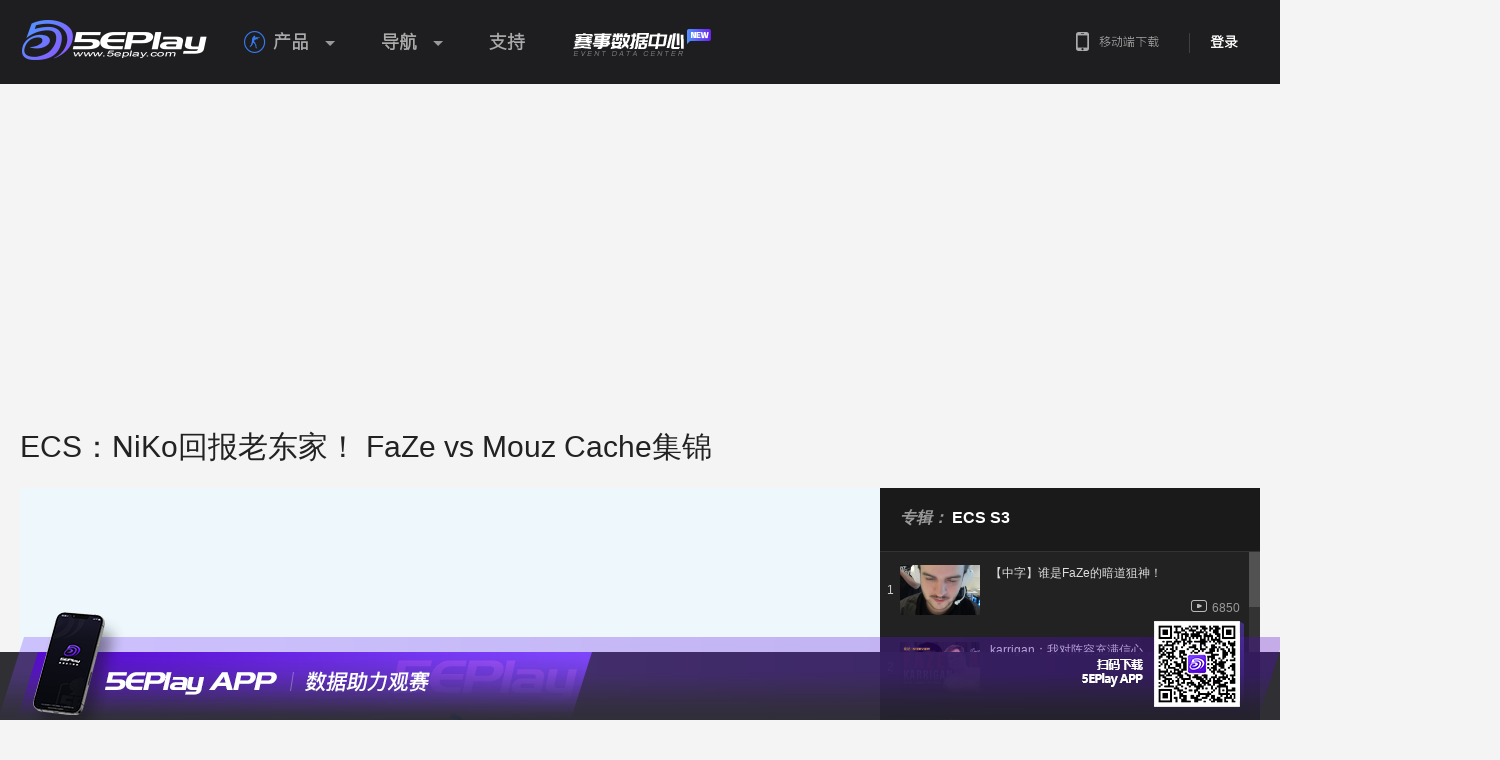

--- FILE ---
content_type: text/html; charset=UTF-8
request_url: https://csgo.5eplay.com/video/ecs-niko-return-old-club-faze-vs-mouz-cache-highlights
body_size: 34923
content:

<!DOCTYPE html>
<html>
<head>
<meta charset="UTF-8">
<meta http-equiv="X-UA-Compatible" content="IE=edge,chrome=1">
<title>ECS：NiKo回报老东家！ FaZe vs Mouz Cache集锦_5EPlay - 5EPlay赛凡网</title>
<meta name="description" content="CSGO视频:ECS：NiKo回报老东家！ FaZe vs Mouz Cache集锦">
<meta name="keywords" content="ECS S3,FaZe Clan,Mouz">
<meta name="renderer" content="webkit">
<meta http-equiv="Content-Type" Content="text/html; Charset=gb2312">
<meta http-equiv="Content-Language" Content="zh-CN">
<meta name="baidu-site-verification" content="codeva-IYrpm5yf0F" />
<link rel="stylesheet" href="https://static.5eplay.com/build/home/home.min.css?v=20251230162145">
<script src="https://static.5eplay.com/js/common/jquery.min.js"></script>
<script src="//cstaticdun.126.net/load.min.js?t=202601210259"></script>
<script>if(typeof module ==='object'){window.$ =window.jQuery =module.exports;}
var _g_static_url ="https://static.5eplay.com/",_g_oss_url ="https://oss.5eplay.com/",_g_base_url ="https://csgo.5eplay.com/",_g_comet_url ="wss://comet-app.5ewin.com/",_g_5ewin_url ="https://arena.5eplay.com/";_g_5ewin_oss_url ="https://oss-arena.5eplay.com/";_g_titles ={"1":{"title_id":"1","title_name":"2016S1\u8d5b\u5b63TOP100\u738b\u8005","title_description":""},"2":{"title_id":"2","title_name":"2016S1\u8d5b\u5b63TOP300\u5927\u5e08","title_description":""},"3":{"title_id":"3","title_name":"2016S1\u8d5b\u5b63TOP500\u7cbe\u82f1","title_description":""},"4":{"title_id":"4","title_name":"2016S1\u8d5b\u5b63TOP1000\u65b0\u661f","title_description":""},"5":{"title_id":"5","title_name":"2016S2\u8d5b\u5b63TOP100\u9ed1\u9a6c","title_description":""},"6":{"title_id":"6","title_name":"2016S2\u8d5b\u5b63TOP400\u9ed1\u9a6c","title_description":""},"7":{"title_id":"7","title_name":"2016S2\u8d5b\u5b63TOP1000\u9ed1\u9a6c","title_description":""},"11":{"title_id":"11","title_name":"2016S2\u8d5b\u5b63\u5929\u68af\u7b2c1\u540d","title_description":""},"12":{"title_id":"12","title_name":"2016S2\u8d5b\u5b63\u5929\u68af\u7b2c2\u540d","title_description":""},"13":{"title_id":"13","title_name":"2016S2\u8d5b\u5b63\u5929\u68af\u7b2c3\u540d","title_description":""},"14":{"title_id":"14","title_name":"2016S2\u8d5b\u5b63\u5929\u68af\u7b2c4\u540d","title_description":""},"15":{"title_id":"15","title_name":"2016S2\u8d5b\u5b63\u5929\u68af\u7b2c5\u540d","title_description":""},"16":{"title_id":"16","title_name":"2016S2\u8d5b\u5b63\u5929\u68af\u7b2c6\u540d","title_description":""},"17":{"title_id":"17","title_name":"2016S2\u8d5b\u5b63\u5929\u68af\u7b2c7\u540d","title_description":""},"18":{"title_id":"18","title_name":"2016S2\u8d5b\u5b63\u5929\u68af\u7b2c8\u540d","title_description":""},"19":{"title_id":"19","title_name":"2016S2\u8d5b\u5b63\u5929\u68af\u7b2c9\u540d","title_description":""},"20":{"title_id":"20","title_name":"2016S2\u8d5b\u5b63\u5929\u68af\u7b2c10\u540d","title_description":""},"21":{"title_id":"21","title_name":"2016S2\u8d5b\u5b63TOP100\u738b\u8005","title_description":""},"22":{"title_id":"22","title_name":"2016S2\u8d5b\u5b63TOP300\u5927\u5e08","title_description":""},"23":{"title_id":"23","title_name":"2016S2\u8d5b\u5b63TOP500\u7cbe\u82f1","title_description":""},"24":{"title_id":"24","title_name":"2016S2\u8d5b\u5b63TOP1000\u65b0\u661f","title_description":""},"25":{"title_id":"25","title_name":"2016S3\u8d5b\u5b63\u5929\u68af\u7b2c1\u540d","title_description":""},"26":{"title_id":"26","title_name":"2016S3\u8d5b\u5b63\u5929\u68af\u7b2c2\u540d","title_description":""},"27":{"title_id":"27","title_name":"2016S3\u8d5b\u5b63\u5929\u68af\u7b2c3\u540d","title_description":""},"28":{"title_id":"28","title_name":"2016S3\u8d5b\u5b63\u5929\u68af\u7b2c4\u540d","title_description":""},"29":{"title_id":"29","title_name":"2016S3\u8d5b\u5b63\u5929\u68af\u7b2c5\u540d","title_description":""},"30":{"title_id":"30","title_name":"2016S3\u8d5b\u5b63\u5929\u68af\u7b2c6\u540d","title_description":""},"31":{"title_id":"31","title_name":"2016S3\u8d5b\u5b63\u5929\u68af\u7b2c7\u540d","title_description":""},"32":{"title_id":"32","title_name":"2016S3\u8d5b\u5b63\u5929\u68af\u7b2c8\u540d","title_description":""},"33":{"title_id":"33","title_name":"2016S3\u8d5b\u5b63\u5929\u68af\u7b2c9\u540d","title_description":""},"34":{"title_id":"34","title_name":"2016S3\u8d5b\u5b63\u5929\u68af\u7b2c10\u540d","title_description":""},"35":{"title_id":"35","title_name":"2016S3\u8d5b\u5b63TOP100\u738b\u8005","title_description":""},"36":{"title_id":"36","title_name":"2016S3\u8d5b\u5b63TOP300\u5927\u5e08","title_description":""},"37":{"title_id":"37","title_name":"2016S3\u8d5b\u5b63TOP500\u7cbe\u82f1","title_description":""},"38":{"title_id":"38","title_name":"2016S3\u8d5b\u5b63TOP1000\u65b0\u661f","title_description":""},"39":{"title_id":"39","title_name":"2016S4\u8d5b\u5b63\u5929\u68af\u7b2c1\u540d","title_description":""},"40":{"title_id":"40","title_name":"2016S4\u8d5b\u5b63\u5929\u68af\u7b2c2\u540d","title_description":""},"41":{"title_id":"41","title_name":"2016S4\u8d5b\u5b63\u5929\u68af\u7b2c3\u540d","title_description":""},"42":{"title_id":"42","title_name":"2016S4\u8d5b\u5b63\u5929\u68af\u7b2c4\u540d","title_description":""},"43":{"title_id":"43","title_name":"2016S4\u8d5b\u5b63\u5929\u68af\u7b2c5\u540d","title_description":""},"44":{"title_id":"44","title_name":"2016S4\u8d5b\u5b63\u5929\u68af\u7b2c6\u540d","title_description":""},"45":{"title_id":"45","title_name":"2016S4\u8d5b\u5b63\u5929\u68af\u7b2c7\u540d","title_description":""},"46":{"title_id":"46","title_name":"2016S4\u8d5b\u5b63\u5929\u68af\u7b2c8\u540d","title_description":""},"47":{"title_id":"47","title_name":"2016S4\u8d5b\u5b63\u5929\u68af\u7b2c9\u540d","title_description":""},"48":{"title_id":"48","title_name":"2016S4\u8d5b\u5b63\u5929\u68af\u7b2c10\u540d","title_description":""},"49":{"title_id":"49","title_name":"2016S4\u8d5b\u5b63TOP100\u738b\u8005","title_description":""},"50":{"title_id":"50","title_name":"2016S4\u8d5b\u5b63TOP300\u5927\u5e08","title_description":""},"51":{"title_id":"51","title_name":"2016S4\u8d5b\u5b63TOP500\u7cbe\u82f1","title_description":""},"52":{"title_id":"52","title_name":"2016S4\u8d5b\u5b63TOP1000\u65b0\u661f","title_description":""},"53":{"title_id":"53","title_name":"2017S1\u8d5b\u5b63\u5929\u68af\u7b2c1\u540d","title_description":""},"54":{"title_id":"54","title_name":"2017S1\u8d5b\u5b63\u5929\u68af\u7b2c2\u540d","title_description":""},"55":{"title_id":"55","title_name":"2017S1\u8d5b\u5b63\u5929\u68af\u7b2c3\u540d","title_description":""},"56":{"title_id":"56","title_name":"2017S1\u8d5b\u5b63\u5929\u68af\u7b2c4\u540d","title_description":""},"57":{"title_id":"57","title_name":"2017S1\u8d5b\u5b63\u5929\u68af\u7b2c5\u540d","title_description":""},"58":{"title_id":"58","title_name":"2017S1\u8d5b\u5b63\u5929\u68af\u7b2c6\u540d","title_description":""},"59":{"title_id":"59","title_name":"2017S1\u8d5b\u5b63\u5929\u68af\u7b2c7\u540d","title_description":""},"60":{"title_id":"60","title_name":"2017S1\u8d5b\u5b63\u5929\u68af\u7b2c8\u540d","title_description":""},"61":{"title_id":"61","title_name":"2017S1\u8d5b\u5b63\u5929\u68af\u7b2c9\u540d","title_description":""},"62":{"title_id":"62","title_name":"2017S1\u8d5b\u5b63\u5929\u68af\u7b2c10\u540d","title_description":""},"63":{"title_id":"63","title_name":"2017S1\u8d5b\u5b63TOP100\u738b\u8005","title_description":""},"64":{"title_id":"64","title_name":"2017S1\u8d5b\u5b63TOP300\u5927\u5e08","title_description":""},"65":{"title_id":"65","title_name":"2017S1\u8d5b\u5b63TOP500\u7cbe\u82f1","title_description":""},"66":{"title_id":"66","title_name":"2017S1\u8d5b\u5b63TOP1000\u65b0\u661f","title_description":""},"67":{"title_id":"67","title_name":"2017S2\u8d5b\u5b63\u5929\u68af\u7b2c1\u540d","title_description":""},"68":{"title_id":"68","title_name":"2017S2\u8d5b\u5b63\u5929\u68af\u7b2c2\u540d","title_description":""},"69":{"title_id":"69","title_name":"2017S2\u8d5b\u5b63\u5929\u68af\u7b2c3\u540d","title_description":""},"70":{"title_id":"70","title_name":"2017S2\u8d5b\u5b63\u5929\u68af\u7b2c4\u540d","title_description":""},"71":{"title_id":"71","title_name":"2017S2\u8d5b\u5b63\u5929\u68af\u7b2c5\u540d","title_description":""},"72":{"title_id":"72","title_name":"2017S2\u8d5b\u5b63\u5929\u68af\u7b2c6\u540d","title_description":""},"73":{"title_id":"73","title_name":"2017S2\u8d5b\u5b63\u5929\u68af\u7b2c7\u540d","title_description":""},"74":{"title_id":"74","title_name":"2017S2\u8d5b\u5b63\u5929\u68af\u7b2c8\u540d","title_description":""},"75":{"title_id":"75","title_name":"2017S2\u8d5b\u5b63\u5929\u68af\u7b2c9\u540d","title_description":""},"76":{"title_id":"76","title_name":"2017S2\u8d5b\u5b63\u5929\u68af\u7b2c10\u540d","title_description":""},"77":{"title_id":"77","title_name":"2017S2\u8d5b\u5b63TOP100\u738b\u8005","title_description":""},"78":{"title_id":"78","title_name":"2017S2\u8d5b\u5b63TOP300\u5927\u5e08","title_description":""},"79":{"title_id":"79","title_name":"2017S2\u8d5b\u5b63TOP500\u7cbe\u82f1","title_description":""},"80":{"title_id":"80","title_name":"2017S2\u8d5b\u5b63TOP1000\u65b0\u661f","title_description":""},"81":{"title_id":"81","title_name":"2017S3\u8d5b\u5b63\u5929\u68af\u7b2c1\u540d","title_description":""},"82":{"title_id":"82","title_name":"2017S3\u8d5b\u5b63\u5929\u68af\u7b2c2\u540d","title_description":""},"83":{"title_id":"83","title_name":"2017S3\u8d5b\u5b63\u5929\u68af\u7b2c3\u540d","title_description":""},"84":{"title_id":"84","title_name":"2017S3\u8d5b\u5b63\u5929\u68af\u7b2c4\u540d","title_description":""},"85":{"title_id":"85","title_name":"2017S3\u8d5b\u5b63\u5929\u68af\u7b2c5\u540d","title_description":""},"86":{"title_id":"86","title_name":"2017S3\u8d5b\u5b63\u5929\u68af\u7b2c6\u540d","title_description":""},"87":{"title_id":"87","title_name":"2017S3\u8d5b\u5b63\u5929\u68af\u7b2c7\u540d","title_description":""},"88":{"title_id":"88","title_name":"2017S3\u8d5b\u5b63\u5929\u68af\u7b2c8\u540d","title_description":""},"89":{"title_id":"89","title_name":"2017S3\u8d5b\u5b63\u5929\u68af\u7b2c9\u540d","title_description":""},"90":{"title_id":"90","title_name":"2017S3\u8d5b\u5b63\u5929\u68af\u7b2c10\u540d","title_description":""},"91":{"title_id":"91","title_name":"2017S3\u8d5b\u5b63TOP100\u738b\u8005","title_description":""},"92":{"title_id":"92","title_name":"2017S3\u8d5b\u5b63TOP300\u5927\u5e08","title_description":""},"93":{"title_id":"93","title_name":"2017S3\u8d5b\u5b63TOP500\u7cbe\u82f1","title_description":""},"94":{"title_id":"94","title_name":"2017S3\u8d5b\u5b63TOP1000\u65b0\u661f","title_description":""},"95":{"title_id":"95","title_name":"2017S4\u8d5b\u5b63\u5929\u68af\u7b2c1\u540d","title_description":""},"96":{"title_id":"96","title_name":"2017S4\u8d5b\u5b63\u5929\u68af\u7b2c2\u540d","title_description":""},"97":{"title_id":"97","title_name":"2017S4\u8d5b\u5b63\u5929\u68af\u7b2c3\u540d","title_description":""},"98":{"title_id":"98","title_name":"2017S4\u8d5b\u5b63\u5929\u68af\u7b2c4\u540d","title_description":""},"99":{"title_id":"99","title_name":"2017S4\u8d5b\u5b63\u5929\u68af\u7b2c5\u540d","title_description":""},"100":{"title_id":"100","title_name":"2017S4\u8d5b\u5b63\u5929\u68af\u7b2c6\u540d","title_description":""},"101":{"title_id":"101","title_name":"2017S4\u8d5b\u5b63\u5929\u68af\u7b2c7\u540d","title_description":""},"102":{"title_id":"102","title_name":"2017S4\u8d5b\u5b63\u5929\u68af\u7b2c8\u540d","title_description":""},"103":{"title_id":"103","title_name":"2017S4\u8d5b\u5b63\u5929\u68af\u7b2c9\u540d","title_description":""},"104":{"title_id":"104","title_name":"2017S4\u8d5b\u5b63\u5929\u68af\u7b2c10\u540d","title_description":""},"105":{"title_id":"105","title_name":"2017S4\u8d5b\u5b63TOP100\u738b\u8005","title_description":""},"106":{"title_id":"106","title_name":"2017S4\u8d5b\u5b63TOP300\u5927\u5e08","title_description":""},"107":{"title_id":"107","title_name":"2017S4\u8d5b\u5b63TOP500\u7cbe\u82f1","title_description":""},"108":{"title_id":"108","title_name":"2017S4\u8d5b\u5b63TOP1000\u65b0\u661f","title_description":""},"109":{"title_id":"109","title_name":"2018S1\u8d5b\u5b63\u5929\u68af\u7b2c1\u540d","title_description":""},"110":{"title_id":"110","title_name":"2018S1\u8d5b\u5b63\u5929\u68af\u7b2c2\u540d","title_description":""},"111":{"title_id":"111","title_name":"2018S1\u8d5b\u5b63\u5929\u68af\u7b2c3\u540d","title_description":""},"112":{"title_id":"112","title_name":"2018S1\u8d5b\u5b63\u5929\u68af\u7b2c4\u540d","title_description":""},"113":{"title_id":"113","title_name":"2018S1\u8d5b\u5b63\u5929\u68af\u7b2c5\u540d","title_description":""},"114":{"title_id":"114","title_name":"2018S1\u8d5b\u5b63\u5929\u68af\u7b2c6\u540d","title_description":""},"115":{"title_id":"115","title_name":"2018S1\u8d5b\u5b63\u5929\u68af\u7b2c7\u540d","title_description":""},"116":{"title_id":"116","title_name":"2018S1\u8d5b\u5b63\u5929\u68af\u7b2c8\u540d","title_description":""},"117":{"title_id":"117","title_name":"2018S1\u8d5b\u5b63\u5929\u68af\u7b2c9\u540d","title_description":""},"118":{"title_id":"118","title_name":"2018S1\u8d5b\u5b63\u5929\u68af\u7b2c10\u540d","title_description":""},"119":{"title_id":"119","title_name":"2018S1\u8d5b\u5b63TOP100\u738b\u8005","title_description":""},"120":{"title_id":"120","title_name":"2018S1\u8d5b\u5b63TOP300\u5927\u5e08","title_description":""},"121":{"title_id":"121","title_name":"2018S1\u8d5b\u5b63TOP500\u7cbe\u82f1","title_description":""},"122":{"title_id":"122","title_name":"2018S1\u8d5b\u5b63TOP1000\u65b0\u661f","title_description":""},"123":{"title_id":"123","title_name":"2018S2\u8d5b\u5b63\u5929\u68af\u7b2c1\u540d","title_description":""},"124":{"title_id":"124","title_name":"2018S2\u8d5b\u5b63\u5929\u68af\u7b2c2\u540d","title_description":""},"125":{"title_id":"125","title_name":"2018S2\u8d5b\u5b63\u5929\u68af\u7b2c3\u540d","title_description":""},"126":{"title_id":"126","title_name":"2018S2\u8d5b\u5b63\u5929\u68af\u7b2c4\u540d","title_description":""},"127":{"title_id":"127","title_name":"2018S2\u8d5b\u5b63\u5929\u68af\u7b2c5\u540d","title_description":""},"128":{"title_id":"128","title_name":"2018S2\u8d5b\u5b63\u5929\u68af\u7b2c6\u540d","title_description":""},"129":{"title_id":"129","title_name":"2018S2\u8d5b\u5b63\u5929\u68af\u7b2c7\u540d","title_description":""},"130":{"title_id":"130","title_name":"2018S2\u8d5b\u5b63\u5929\u68af\u7b2c8\u540d","title_description":""},"131":{"title_id":"131","title_name":"2018S2\u8d5b\u5b63\u5929\u68af\u7b2c9\u540d","title_description":""},"132":{"title_id":"132","title_name":"2018S2\u8d5b\u5b63\u5929\u68af\u7b2c10\u540d","title_description":""},"133":{"title_id":"133","title_name":"2018S2\u8d5b\u5b63TOP100\u738b\u8005","title_description":""},"134":{"title_id":"134","title_name":"2018S2\u8d5b\u5b63TOP300\u5927\u5e08","title_description":""},"135":{"title_id":"135","title_name":"2018S2\u8d5b\u5b63TOP500\u7cbe\u82f1","title_description":""},"136":{"title_id":"136","title_name":"2018S2\u8d5b\u5b63TOP1000\u65b0\u661f","title_description":""},"137":{"title_id":"137","title_name":"2018S3\u8d5b\u5b63\u5929\u68af\u7b2c1\u540d","title_description":""},"138":{"title_id":"138","title_name":"2018S3\u8d5b\u5b63\u5929\u68af\u7b2c2\u540d","title_description":""},"139":{"title_id":"139","title_name":"2018S3\u8d5b\u5b63\u5929\u68af\u7b2c3\u540d","title_description":""},"140":{"title_id":"140","title_name":"2018S3\u8d5b\u5b63\u5929\u68af\u7b2c4\u540d","title_description":""},"141":{"title_id":"141","title_name":"2018S3\u8d5b\u5b63\u5929\u68af\u7b2c5\u540d","title_description":""},"142":{"title_id":"142","title_name":"2018S3\u8d5b\u5b63\u5929\u68af\u7b2c6\u540d","title_description":""},"143":{"title_id":"143","title_name":"2018S3\u8d5b\u5b63\u5929\u68af\u7b2c7\u540d","title_description":""},"144":{"title_id":"144","title_name":"2018S3\u8d5b\u5b63\u5929\u68af\u7b2c8\u540d","title_description":""},"145":{"title_id":"145","title_name":"2018S3\u8d5b\u5b63\u5929\u68af\u7b2c9\u540d","title_description":""},"146":{"title_id":"146","title_name":"2018S3\u8d5b\u5b63\u5929\u68af\u7b2c10\u540d","title_description":""},"147":{"title_id":"147","title_name":"2018S3\u8d5b\u5b63TOP100\u738b\u8005","title_description":""},"148":{"title_id":"148","title_name":"2018S3\u8d5b\u5b63TOP300\u5927\u5e08","title_description":""},"149":{"title_id":"149","title_name":"2018S3\u8d5b\u5b63TOP500\u7cbe\u82f1","title_description":""},"150":{"title_id":"150","title_name":"2018S3\u8d5b\u5b63TOP1000\u65b0\u661f","title_description":""},"151":{"title_id":"151","title_name":"2018S4\u8d5b\u5b63\u5929\u68af\u7b2c1\u540d","title_description":""},"152":{"title_id":"152","title_name":"2018S4\u8d5b\u5b63\u5929\u68af\u7b2c2\u540d","title_description":""},"153":{"title_id":"153","title_name":"2018S4\u8d5b\u5b63\u5929\u68af\u7b2c3\u540d","title_description":""},"154":{"title_id":"154","title_name":"2018S4\u8d5b\u5b63\u5929\u68af\u7b2c4\u540d","title_description":""},"155":{"title_id":"155","title_name":"2018S4\u8d5b\u5b63\u5929\u68af\u7b2c5\u540d","title_description":""},"156":{"title_id":"156","title_name":"2018S4\u8d5b\u5b63\u5929\u68af\u7b2c6\u540d","title_description":""},"157":{"title_id":"157","title_name":"2018S4\u8d5b\u5b63\u5929\u68af\u7b2c7\u540d","title_description":""},"158":{"title_id":"158","title_name":"2018S4\u8d5b\u5b63\u5929\u68af\u7b2c8\u540d","title_description":""},"159":{"title_id":"159","title_name":"2018S4\u8d5b\u5b63\u5929\u68af\u7b2c9\u540d","title_description":""},"160":{"title_id":"160","title_name":"2018S4\u8d5b\u5b63\u5929\u68af\u7b2c10\u540d","title_description":""},"161":{"title_id":"161","title_name":"2018S4\u8d5b\u5b63TOP100\u738b\u8005","title_description":""},"162":{"title_id":"162","title_name":"2018S4\u8d5b\u5b63TOP300\u5927\u5e08","title_description":""},"163":{"title_id":"163","title_name":"2018S4\u8d5b\u5b63TOP500\u7cbe\u82f1","title_description":""},"164":{"title_id":"164","title_name":"2018S4\u8d5b\u5b63TOP1000\u65b0\u661f","title_description":""},"165":{"title_id":"165","title_name":"2019S1\u8d5b\u5b63\u5929\u68af\u7b2c1\u540d","title_description":""},"166":{"title_id":"166","title_name":"2019S1\u8d5b\u5b63\u5929\u68af\u7b2c2\u540d","title_description":""},"167":{"title_id":"167","title_name":"2019S1\u8d5b\u5b63\u5929\u68af\u7b2c3\u540d","title_description":""},"168":{"title_id":"168","title_name":"2019S1\u8d5b\u5b63\u5929\u68af\u7b2c4\u540d","title_description":""},"169":{"title_id":"169","title_name":"2019S1\u8d5b\u5b63\u5929\u68af\u7b2c5\u540d","title_description":""},"170":{"title_id":"170","title_name":"2019S1\u8d5b\u5b63\u5929\u68af\u7b2c6\u540d","title_description":""},"171":{"title_id":"171","title_name":"2019S1\u8d5b\u5b63\u5929\u68af\u7b2c7\u540d","title_description":""},"172":{"title_id":"172","title_name":"2019S1\u8d5b\u5b63\u5929\u68af\u7b2c8\u540d","title_description":""},"173":{"title_id":"173","title_name":"2019S1\u8d5b\u5b63\u5929\u68af\u7b2c9\u540d","title_description":""},"174":{"title_id":"174","title_name":"2019S1\u8d5b\u5b63\u5929\u68af\u7b2c10\u540d","title_description":""},"175":{"title_id":"175","title_name":"2019S1\u8d5b\u5b63TOP100\u738b\u8005","title_description":""},"176":{"title_id":"176","title_name":"2019S1\u8d5b\u5b63TOP300\u5927\u5e08","title_description":""},"177":{"title_id":"177","title_name":"2019S1\u8d5b\u5b63TOP500\u7cbe\u82f1","title_description":""},"178":{"title_id":"178","title_name":"2019S1\u8d5b\u5b63TOP1000\u65b0\u661f","title_description":""},"179":{"title_id":"179","title_name":"2019S2\u8d5b\u5b63\u5929\u68af\u7b2c1\u540d","title_description":"\u5929\u68af\u8d5b\u5b63\u6392\u884c\u699c\u7b2c1\u540d"},"180":{"title_id":"180","title_name":"2019S2\u8d5b\u5b63\u5929\u68af\u7b2c2\u540d","title_description":"\u5929\u68af\u8d5b\u5b63\u6392\u884c\u699c\u7b2c2\u540d"},"181":{"title_id":"181","title_name":"2019S2\u8d5b\u5b63\u5929\u68af\u7b2c3\u540d","title_description":"\u5929\u68af\u8d5b\u5b63\u6392\u884c\u699c\u7b2c3\u540d"},"182":{"title_id":"182","title_name":"2019S2\u8d5b\u5b63\u5929\u68af\u7b2c4\u540d","title_description":"\u5929\u68af\u8d5b\u5b63\u6392\u884c\u699c\u7b2c4\u540d"},"183":{"title_id":"183","title_name":"2019S2\u8d5b\u5b63\u5929\u68af\u7b2c5\u540d","title_description":"\u5929\u68af\u8d5b\u5b63\u6392\u884c\u699c\u7b2c5\u540d"},"184":{"title_id":"184","title_name":"2019S2\u8d5b\u5b63\u5929\u68af\u7b2c6\u540d","title_description":"\u5929\u68af\u8d5b\u5b63\u6392\u884c\u699c\u7b2c6\u540d"},"185":{"title_id":"185","title_name":"2019S2\u8d5b\u5b63\u5929\u68af\u7b2c7\u540d","title_description":"\u5929\u68af\u8d5b\u5b63\u6392\u884c\u699c\u7b2c7\u540d"},"186":{"title_id":"186","title_name":"2019S2\u8d5b\u5b63\u5929\u68af\u7b2c8\u540d","title_description":"\u5929\u68af\u8d5b\u5b63\u6392\u884c\u699c\u7b2c8\u540d"},"187":{"title_id":"187","title_name":"2019S2\u8d5b\u5b63\u5929\u68af\u7b2c9\u540d","title_description":"\u5929\u68af\u8d5b\u5b63\u6392\u884c\u699c\u7b2c9\u540d"},"188":{"title_id":"188","title_name":"2019S2\u8d5b\u5b63\u5929\u68af\u7b2c10\u540d","title_description":"\u5929\u68af\u8d5b\u5b63\u6392\u884c\u699c\u7b2c10\u540d"},"189":{"title_id":"189","title_name":"2019S2\u8d5b\u5b63TOP100\u738b\u8005","title_description":"\u5929\u68af\u8d5b\u5b63\u6392\u884c\u699c\u524d100\u540d"},"190":{"title_id":"190","title_name":"2019S2\u8d5b\u5b63TOP300\u5927\u5e08","title_description":"\u5929\u68af\u8d5b\u5b63\u6392\u884c\u699c\u524d300\u540d"},"191":{"title_id":"191","title_name":"2019S2\u8d5b\u5b63TOP500\u7cbe\u82f1","title_description":"\u5929\u68af\u8d5b\u5b63\u6392\u884c\u699c\u524d500\u540d"},"192":{"title_id":"192","title_name":"2019S2\u8d5b\u5b63TOP1000\u65b0\u661f","title_description":"\u5929\u68af\u8d5b\u5b63\u6392\u884c\u699c\u524d1000\u540d"},"193":{"title_id":"193","title_name":"2019S2\u8d5b\u5b63TOP500\u52b3\u6a21","title_description":"\u5929\u68af\u8d5b\u5b63\u53c2\u8d5bTOP500"},"194":{"title_id":"194","title_name":"2019S2\u8d5b\u5b63TOP500\u6218\u795e","title_description":"\u5929\u68af\u8d5b\u5b63\u51fb\u6740TOP500"},"195":{"title_id":"195","title_name":"\u590f\u65e5\u7a81\u88ad-\u81f3\u5c0a\u7cbe\u82f1","title_description":"5E\u5927\u884c\u52a8-\u590f\u65e5\u7a81\u88ad\u6d3b\u52a8\u4e2d\u83b7\u5f97"},"196":{"title_id":"196","title_name":"\u590f\u65e5\u7a81\u88ad-\u58eb\u5175","title_description":"5E\u5927\u884c\u52a8-\u590f\u65e5\u7a81\u88ad\u6d3b\u52a8\u4e2d\u83b7\u5f97"},"197":{"title_id":"197","title_name":"\u590f\u65e5\u7a81\u88ad-\u7cbe\u82f1","title_description":"5E\u5927\u884c\u52a8-\u590f\u65e5\u7a81\u88ad\u6d3b\u52a8\u4e2d\u83b7\u5f97"},"198":{"title_id":"198","title_name":"\"\u6211\u5e26\u4f60\u4eec\u6253\"\u7cfb\u5217\u4e4b\"\u6211\"","title_description":"\u901a\u8fc7 5E \u5927\u884c\u52a8\u5151\u6362\u6d3b\u52a8\u83b7\u53d6"},"199":{"title_id":"199","title_name":"\"\u6211\u5e26\u4f60\u4eec\u6253\"\u7cfb\u5217\u4e4b\"\u5e26\"","title_description":"\u901a\u8fc7 5E \u5927\u884c\u52a8\u5151\u6362\u6d3b\u52a8\u83b7\u53d6"},"200":{"title_id":"200","title_name":"\"\u6211\u5e26\u4f60\u4eec\u6253\"\u7cfb\u5217\u4e4b\"\u4f60\"","title_description":"\u901a\u8fc7 5E \u5927\u884c\u52a8\u5151\u6362\u6d3b\u52a8\u83b7\u53d6"},"201":{"title_id":"201","title_name":"\"\u6211\u5e26\u4f60\u4eec\u6253\"\u7cfb\u5217\u4e4b\"\u4eec\"","title_description":"\u901a\u8fc7 5E \u5927\u884c\u52a8\u5151\u6362\u6d3b\u52a8\u83b7\u53d6"},"202":{"title_id":"202","title_name":"\"\u6211\u5e26\u4f60\u4eec\u6253\"\u7cfb\u5217\u4e4b\"\u6253\"","title_description":"\u901a\u8fc7 5E \u5927\u884c\u52a8\u5151\u6362\u6d3b\u52a8\u83b7\u53d6"},"203":{"title_id":"203","title_name":"2019\u67cf\u6797Major\u7eaa\u5ff5\u5934\u50cf\u6846","title_description":"\u901a\u8fc72019\u67cf\u6797Major\u9996\u5145\u6d3b\u52a8\u83b7\u53d6"},"204":{"title_id":"204","title_name":"2019\u67cf\u6797Major\u9650\u91cf\u5934\u50cf\u6846","title_description":"\u901a\u8fc72019\u67cf\u6797Major\u793c\u5305\u6d3b\u52a8\u83b7\u53d6"},"205":{"title_id":"205","title_name":"2019\u67cf\u6797Major\u5929\u7984\u7eaa\u5ff5\u7248","title_description":"\u901a\u8fc7 5E \u5927\u884c\u52a8\u5151\u6362\u6d3b\u52a8\u83b7\u53d6"},"206":{"title_id":"206","title_name":"2019\u67cf\u6797Major-somebody","title_description":"\u901a\u8fc7 5E \u5927\u884c\u52a8\u5151\u6362\u6d3b\u52a8\u83b7\u53d6"},"207":{"title_id":"207","title_name":"2019\u67cf\u6797Major-BnTeT","title_description":"\u901a\u8fc7 5E \u5927\u884c\u52a8\u5151\u6362\u6d3b\u52a8\u83b7\u53d6"},"208":{"title_id":"208","title_name":"2019\u67cf\u6797Major-AttackeR","title_description":"\u901a\u8fc7 5E \u5927\u884c\u52a8\u5151\u6362\u6d3b\u52a8\u83b7\u53d6"},"209":{"title_id":"209","title_name":"2019\u67cf\u6797Major-Summer","title_description":"\u901a\u8fc7 5E \u5927\u884c\u52a8\u5151\u6362\u6d3b\u52a8\u83b7\u53d6"},"210":{"title_id":"210","title_name":"2019\u67cf\u6797Major-Freeman","title_description":"\u901a\u8fc7 5E \u5927\u884c\u52a8\u5151\u6362\u6d3b\u52a8\u83b7\u53d6"},"211":{"title_id":"211","title_name":"2019\u67cf\u6797Major\u5929\u7984\u9650\u91cf\u7248","title_description":"\u901a\u8fc7 5E \u5927\u884c\u52a8\u5151\u6362\u6d3b\u52a8\u83b7\u53d6"},"212":{"title_id":"212","title_name":"2019\u67cf\u6797Major-somebody\uff08\u9650\u91cf\uff09","title_description":"\u901a\u8fc7 5E \u5927\u884c\u52a8\u5151\u6362\u6d3b\u52a8\u83b7\u53d6"},"213":{"title_id":"213","title_name":"2019\u67cf\u6797Major-BnTeT\uff08\u9650\u91cf\uff09","title_description":"\u901a\u8fc7 5E \u5927\u884c\u52a8\u5151\u6362\u6d3b\u52a8\u83b7\u53d6"},"214":{"title_id":"214","title_name":"2019\u67cf\u6797Major-AttackeR\uff08\u9650\u91cf\uff09","title_description":"\u901a\u8fc7 5E \u5927\u884c\u52a8\u5151\u6362\u6d3b\u52a8\u83b7\u53d6"},"215":{"title_id":"215","title_name":"2019\u67cf\u6797Major-Summer\uff08\u9650\u91cf\uff09","title_description":"\u901a\u8fc7 5E \u5927\u884c\u52a8\u5151\u6362\u6d3b\u52a8\u83b7\u53d6"},"216":{"title_id":"216","title_name":"2019\u67cf\u6797Major-Freeman\uff08\u9650\u91cf\uff09","title_description":"\u901a\u8fc7 5E \u5927\u884c\u52a8\u5151\u6362\u6d3b\u52a8\u83b7\u53d6"},"217":{"title_id":"217","title_name":"2019S3\u8d5b\u5b63\u5929\u68af\u7b2c1\u540d","title_description":"\u5929\u68af\u8d5b\u5b63\u6392\u884c\u699c\u7b2c1\u540d"},"218":{"title_id":"218","title_name":"2019S3\u8d5b\u5b63\u5929\u68af\u7b2c2\u540d","title_description":"\u5929\u68af\u8d5b\u5b63\u6392\u884c\u699c\u7b2c2\u540d"},"219":{"title_id":"219","title_name":"2019S3\u8d5b\u5b63\u5929\u68af\u7b2c3\u540d","title_description":"\u5929\u68af\u8d5b\u5b63\u6392\u884c\u699c\u7b2c3\u540d"},"220":{"title_id":"220","title_name":"2019S3\u8d5b\u5b63\u5929\u68af\u7b2c4\u540d","title_description":"\u5929\u68af\u8d5b\u5b63\u6392\u884c\u699c\u7b2c4\u540d"},"221":{"title_id":"221","title_name":"2019S3\u8d5b\u5b63\u5929\u68af\u7b2c5\u540d","title_description":"\u5929\u68af\u8d5b\u5b63\u6392\u884c\u699c\u7b2c5\u540d"},"222":{"title_id":"222","title_name":"2019S3\u8d5b\u5b63\u5929\u68af\u7b2c6\u540d","title_description":"\u5929\u68af\u8d5b\u5b63\u6392\u884c\u699c\u7b2c6\u540d"},"223":{"title_id":"223","title_name":"2019S3\u8d5b\u5b63\u5929\u68af\u7b2c7\u540d","title_description":"\u5929\u68af\u8d5b\u5b63\u6392\u884c\u699c\u7b2c7\u540d"},"224":{"title_id":"224","title_name":"2019S3\u8d5b\u5b63\u5929\u68af\u7b2c8\u540d","title_description":"\u5929\u68af\u8d5b\u5b63\u6392\u884c\u699c\u7b2c8\u540d"},"225":{"title_id":"225","title_name":"2019S3\u8d5b\u5b63\u5929\u68af\u7b2c9\u540d","title_description":"\u5929\u68af\u8d5b\u5b63\u6392\u884c\u699c\u7b2c9\u540d"},"226":{"title_id":"226","title_name":"2019S3\u8d5b\u5b63\u5929\u68af\u7b2c10\u540d","title_description":"\u5929\u68af\u8d5b\u5b63\u6392\u884c\u699c\u7b2c10\u540d"},"227":{"title_id":"227","title_name":"2019S3\u8d5b\u5b63TOP100\u738b\u8005","title_description":"\u5929\u68af\u8d5b\u5b63\u6392\u884c\u699c\u524d100\u540d"},"228":{"title_id":"228","title_name":"2019S3\u8d5b\u5b63TOP300\u5927\u5e08","title_description":"\u5929\u68af\u8d5b\u5b63\u6392\u884c\u699c\u524d300\u540d"},"229":{"title_id":"229","title_name":"2019S3\u8d5b\u5b63TOP500\u7cbe\u82f1","title_description":"\u5929\u68af\u8d5b\u5b63\u6392\u884c\u699c\u524d500\u540d"},"230":{"title_id":"230","title_name":"2019S3\u8d5b\u5b63TOP1000\u65b0\u661f","title_description":"\u5929\u68af\u8d5b\u5b63\u6392\u884c\u699c\u524d1000\u540d"},"231":{"title_id":"231","title_name":"2019S3\u8d5b\u5b63TOP500\u52b3\u6a21","title_description":"\u5929\u68af\u8d5b\u5b63\u53c2\u8d5bTOP500"},"232":{"title_id":"232","title_name":"2019S3\u8d5b\u5b63TOP500\u6218\u795e","title_description":"\u5929\u68af\u8d5b\u5b63\u51fb\u6740TOP500"},"233":{"title_id":"233","title_name":"\u4f1a\u5458\u4e13\u5c5e\u5b9a\u5236","title_description":"2019\u5e74S3\u8d5b\u5b63\u672b\u4f1a\u5458\u4e13\u5c5e\u5b9a\u5236\u6b3e"},"234":{"title_id":"234","title_name":"\u65e0\u754f\u5148\u950b-\u58eb\u5175","title_description":"5E\u5927\u884c\u52a8-\u65e0\u754f\u5148\u950b\u6d3b\u52a8\u4e2d\u83b7\u5f97"},"235":{"title_id":"235","title_name":"\u65e0\u754f\u5148\u950b-\u7cbe\u82f1","title_description":"5E\u5927\u884c\u52a8-\u65e0\u754f\u5148\u950b\u6d3b\u52a8\u4e2d\u83b7\u5f97"},"236":{"title_id":"236","title_name":"\u65e0\u754f\u5148\u950b-\u81f3\u5c0a\u7cbe\u82f1","title_description":"5E\u5927\u884c\u52a8-\u65e0\u754f\u5148\u950b\u6d3b\u52a8\u4e2d\u83b7\u5f97"},"237":{"title_id":"237","title_name":"Ashu\u4e13\u5c5e\u5934\u50cf\u6846","title_description":"\u6811\u54e5\u4e13\u7528\uff5e"},"238":{"title_id":"238","title_name":"2019S3\u8d5b\u5b635EPL\u7b2c10\u540d","title_description":"2019S3\u8d5b\u5b635EPL\u7b2c10\u540d\u5934\u50cf\u6846"},"239":{"title_id":"239","title_name":"2019\u5e74S3\u8d5b\u5b635EPL4\u661f","title_description":"2019\u5e74S3\u8d5b\u5b635EPL4\u661f\u5934\u50cf\u6846"},"240":{"title_id":"240","title_name":"2019\u5e74S3\u8d5b\u5b635EPL3\u661f","title_description":"2019\u5e74S3\u8d5b\u5b635EPL3\u661f\u5934\u50cf\u6846"},"241":{"title_id":"241","title_name":"2019\u5e74S3\u8d5b\u5b635EPL2\u661f","title_description":"2019\u5e74S3\u8d5b\u5b635EPL2\u661f\u5934\u50cf\u6846"},"242":{"title_id":"242","title_name":"2019\u5e74S3\u8d5b\u5b635EPL1\u661f","title_description":"2019\u5e74S3\u8d5b\u5b635EPL1\u661f\u5934\u50cf\u6846"},"243":{"title_id":"243","title_name":"\u5341\u4e00\u8282\u65e5\u5934\u50cf\u6846","title_description":"\u901a\u8fc72019\u5341\u4e00\u6d3b\u52a8\u83b7\u53d6"},"244":{"title_id":"244","title_name":"\u5341\u4e00\u8282\u65e5\u5934\u50cf\u6846","title_description":"\u901a\u8fc72019\u5341\u4e00\u6d3b\u52a8\u83b7\u53d6"},"245":{"title_id":"245","title_name":"\u5341\u4e00\u8282\u65e5\u7eaa\u5ff5\u7248\u5934\u50cf\u6846","title_description":"\u901a\u8fc72019\u5341\u4e00\u6d3b\u52a8\u83b7\u53d6"},"246":{"title_id":"246","title_name":"2019S3\u8d5b\u5b635EPL\u7b2c1\u540d","title_description":"2019S3\u8d5b\u5b635EPL\u7b2c1\u540d\u5934\u50cf\u6846"},"247":{"title_id":"247","title_name":"2019S3\u8d5b\u5b635EPL\u7b2c2\u540d","title_description":"2019S3\u8d5b\u5b635EPL\u7b2c2\u540d\u5934\u50cf\u6846"},"248":{"title_id":"248","title_name":"2019S3\u8d5b\u5b635EPL\u7b2c3\u540d","title_description":"2019S3\u8d5b\u5b635EPL\u7b2c3\u540d\u5934\u50cf\u6846"},"249":{"title_id":"249","title_name":"2019S3\u8d5b\u5b635EPL\u7b2c4\u540d","title_description":"2019S3\u8d5b\u5b635EPL\u7b2c4\u540d\u5934\u50cf\u6846"},"250":{"title_id":"250","title_name":"2019S3\u8d5b\u5b635EPL\u7b2c5\u540d","title_description":"2019S3\u8d5b\u5b635EPL\u7b2c5\u540d\u5934\u50cf\u6846"},"251":{"title_id":"251","title_name":"2019S3\u8d5b\u5b635EPL\u7b2c6\u540d","title_description":"2019S3\u8d5b\u5b635EPL\u7b2c6\u540d\u5934\u50cf\u6846"},"252":{"title_id":"252","title_name":"2019S3\u8d5b\u5b635EPL\u7b2c7\u540d","title_description":"2019S3\u8d5b\u5b635EPL\u7b2c7\u540d\u5934\u50cf\u6846"},"253":{"title_id":"253","title_name":"2019S3\u8d5b\u5b635EPL\u7b2c8\u540d","title_description":"2019S3\u8d5b\u5b635EPL\u7b2c8\u540d\u5934\u50cf\u6846"},"254":{"title_id":"254","title_name":"2019S3\u8d5b\u5b635EPL\u7b2c9\u540d","title_description":"2019S3\u8d5b\u5b635EPL\u7b2c9\u540d\u5934\u50cf\u6846"},"255":{"title_id":"255","title_name":"\u590f\u65e5\u7a81\u88ad\u00b7\u6e05\u51c9","title_description":"5E\u5927\u884c\u52a8<\u590f\u65e5\u7a81\u88ad>\u6392\u884c\u699c\u524d4-7\u540d\u83b7\u53d6"},"256":{"title_id":"256","title_name":"\u590f\u65e5\u7a81\u88ad\u00b7\u6d41\u661f","title_description":"5E\u5927\u884c\u52a8<\u590f\u65e5\u7a81\u88ad>\u6392\u884c\u699c\u524d\u4e09\u540d\u83b7\u53d6"},"258":{"title_id":"258","title_name":"Ashu\u4e13\u5c5e\u5934\u50cf\u6846-2019\u6760\u6760\u8282","title_description":""},"262":{"title_id":"262","title_name":"\u767e\u5e74\u5b64\u72ec","title_description":"2019<\u6760\u6760\u8282>\u6d3b\u52a8\u4e13\u5c5e\u5934\u50cf\u6846"},"263":{"title_id":"263","title_name":"\u6c6a\u6c6a\u6c6a","title_description":"2019<\u53cc\u5341\u4e00>\u6d3b\u52a8\u83b7\u53d6"},"264":{"title_id":"264","title_name":"\u6c6a\u6c6a\u6c6a","title_description":"2019<\u53cc\u5341\u4e00>\u6d3b\u52a8\u83b7\u53d6"},"265":{"title_id":"265","title_name":"\u6c42\u52fe\u642d","title_description":""},"266":{"title_id":"266","title_name":"\u6c42\u52fe\u642d","title_description":"2019<\u53cc\u5341\u4e00>\u6d3b\u52a8\u83b7\u53d6"},"267":{"title_id":"267","title_name":"\u4f60\u5f97\u4e0d\u5230","title_description":""},"268":{"title_id":"268","title_name":"\u4f60\u5f97\u4e0d\u5230","title_description":"2019<\u53cc\u5341\u4e00>\u6d3b\u52a8\u83b7\u53d6"},"269":{"title_id":"269","title_name":"5e\u65b0\u5175","title_description":"5e\u5e73\u53f0\u9996\u5145\u6d3b\u52a8\u83b7\u5f97"},"270":{"title_id":"270","title_name":"\u65e0\u754f\u5148\u950b-\u6218\u795e","title_description":"5E\u5927\u884c\u52a8<\u65e0\u754f\u5148\u950b>\u6392\u884c\u699c1-3\u540d\u83b7\u53d6"},"271":{"title_id":"271","title_name":"\u65e0\u754f\u5148\u950b-\u6218\u5c06","title_description":"5E\u5927\u884c\u52a8<\u65e0\u754f\u5148\u950b>\u6392\u884c\u699c4-10\u540d\u83b7\u53d6"},"277":{"title_id":"277","title_name":"\u5723\u8bde\u5934\u50cf\u6846","title_description":"2019\u53cc\u65e6\u6d3b\u52a8\u5934\u50cf\u6846"},"278":{"title_id":"278","title_name":"2019S4\u8d5b\u5b63\u5929\u68af\u7b2c1\u540d","title_description":"\u5929\u68af\u8d5b\u5b63\u6392\u884c\u699c\u7b2c1\u540d"},"279":{"title_id":"279","title_name":"2019S4\u8d5b\u5b63\u5929\u68af\u7b2c2\u540d","title_description":"\u5929\u68af\u8d5b\u5b63\u6392\u884c\u699c\u7b2c2\u540d"},"280":{"title_id":"280","title_name":"2019S4\u8d5b\u5b63\u5929\u68af\u7b2c3\u540d","title_description":"\u5929\u68af\u8d5b\u5b63\u6392\u884c\u699c\u7b2c3\u540d"},"281":{"title_id":"281","title_name":"2019S4\u8d5b\u5b63\u5929\u68af\u7b2c4\u540d","title_description":"\u5929\u68af\u8d5b\u5b63\u6392\u884c\u699c\u7b2c4\u540d"},"282":{"title_id":"282","title_name":"2019S4\u8d5b\u5b63\u5929\u68af\u7b2c5\u540d","title_description":"\u5929\u68af\u8d5b\u5b63\u6392\u884c\u699c\u7b2c5\u540d"},"283":{"title_id":"283","title_name":"2019S4\u8d5b\u5b63\u5929\u68af\u7b2c6\u540d","title_description":"\u5929\u68af\u8d5b\u5b63\u6392\u884c\u699c\u7b2c6\u540d"},"284":{"title_id":"284","title_name":"2019S4\u8d5b\u5b63\u5929\u68af\u7b2c7\u540d","title_description":"\u5929\u68af\u8d5b\u5b63\u6392\u884c\u699c\u7b2c7\u540d"},"285":{"title_id":"285","title_name":"2019S4\u8d5b\u5b63\u5929\u68af\u7b2c8\u540d","title_description":"\u5929\u68af\u8d5b\u5b63\u6392\u884c\u699c\u7b2c8\u540d"},"286":{"title_id":"286","title_name":"2019S4\u8d5b\u5b63\u5929\u68af\u7b2c9\u540d","title_description":"\u5929\u68af\u8d5b\u5b63\u6392\u884c\u699c\u7b2c9\u540d"},"287":{"title_id":"287","title_name":"2019S4\u8d5b\u5b63\u5929\u68af\u7b2c10\u540d","title_description":"\u5929\u68af\u8d5b\u5b63\u6392\u884c\u699c\u7b2c10\u540d"},"288":{"title_id":"288","title_name":"2019S4\u8d5b\u5b63TOP100\u738b\u8005","title_description":"\u5929\u68af\u8d5b\u5b63\u6392\u884c\u699c\u524d100\u540d"},"289":{"title_id":"289","title_name":"2019S4\u8d5b\u5b63TOP300\u5927\u5e08","title_description":"\u5929\u68af\u8d5b\u5b63\u6392\u884c\u699c\u524d300\u540d"},"290":{"title_id":"290","title_name":"2019S4\u8d5b\u5b63TOP500\u7cbe\u82f1","title_description":"\u5929\u68af\u8d5b\u5b63\u6392\u884c\u699c\u524d500\u540d"},"291":{"title_id":"291","title_name":"2019S4\u8d5b\u5b63TOP1000\u65b0\u661f","title_description":"\u5929\u68af\u8d5b\u5b63\u6392\u884c\u699c\u524d1000\u540d"},"292":{"title_id":"292","title_name":"2019S4\u8d5b\u5b63TOP500\u52b3\u6a21","title_description":"\u5929\u68af\u8d5b\u5b63\u53c2\u8d5bTOP500"},"293":{"title_id":"293","title_name":"2019S4\u8d5b\u5b63TOP500\u6218\u795e","title_description":"\u5929\u68af\u8d5b\u5b63\u51fb\u6740TOP500"},"294":{"title_id":"294","title_name":"2019\u5e74S4\u8d5b\u5b635EPL\u7b2c1\u540d","title_description":"2019\u5e74S4\u8d5b\u5b635EPL\u7b2c1\u540d\u5934\u50cf\u6846"},"295":{"title_id":"295","title_name":"2019\u5e74S4\u8d5b\u5b635EPL\u7b2c2\u540d","title_description":"2019\u5e74S4\u8d5b\u5b635EPL\u7b2c2\u540d\u5934\u50cf\u6846"},"296":{"title_id":"296","title_name":"2019\u5e74S4\u8d5b\u5b635EPL\u7b2c3\u540d","title_description":"2019\u5e74S4\u8d5b\u5b635EPL\u7b2c3\u540d\u5934\u50cf\u6846"},"297":{"title_id":"297","title_name":"2019\u5e74S4\u8d5b\u5b635EPL\u7b2c4\u540d","title_description":"2019\u5e74S4\u8d5b\u5b635EPL\u7b2c4\u540d\u5934\u50cf\u6846"},"298":{"title_id":"298","title_name":"2019\u5e74S4\u8d5b\u5b635EPL\u7b2c5\u540d","title_description":"2019\u5e74S4\u8d5b\u5b635EPL\u7b2c5\u540d\u5934\u50cf\u6846"},"299":{"title_id":"299","title_name":"2019\u5e74S4\u8d5b\u5b635EPL\u7b2c6\u540d","title_description":"2019\u5e74S4\u8d5b\u5b635EPL\u7b2c6\u540d\u5934\u50cf\u6846"},"300":{"title_id":"300","title_name":"2019\u5e74S4\u8d5b\u5b635EPL\u7b2c7\u540d","title_description":"2019\u5e74S4\u8d5b\u5b635EPL\u7b2c7\u540d\u5934\u50cf\u6846"},"301":{"title_id":"301","title_name":"2019\u5e74S4\u8d5b\u5b635EPL\u7b2c8\u540d","title_description":"2019\u5e74S4\u8d5b\u5b635EPL\u7b2c8\u540d\u5934\u50cf\u6846"},"302":{"title_id":"302","title_name":"2019\u5e74S4\u8d5b\u5b635EPL\u7b2c9\u540d","title_description":"2019\u5e74S4\u8d5b\u5b635EPL\u7b2c9\u540d\u5934\u50cf\u6846"},"303":{"title_id":"303","title_name":"2019\u5e74S4\u8d5b\u5b635EPL1\u661f","title_description":"2019\u5e74S4\u8d5b\u5b635EPL1\u661f\u5934\u50cf\u6846"},"304":{"title_id":"304","title_name":"2019\u5e74S4\u8d5b\u5b635EPL2\u661f","title_description":"2019\u5e74S4\u8d5b\u5b635EPL2\u661f\u5934\u50cf\u6846"},"305":{"title_id":"305","title_name":"2019\u5e74S4\u8d5b\u5b635EPL3\u661f","title_description":"2019\u5e74S4\u8d5b\u5b635EPL3\u661f\u5934\u50cf\u6846"},"306":{"title_id":"306","title_name":"2019\u5e74S4\u8d5b\u5b635EPL4\u661f","title_description":"2019\u5e74S4\u8d5b\u5b635EPL4\u661f\u5934\u50cf\u6846"},"307":{"title_id":"307","title_name":"2019\u5e74S4\u8d5b\u5b635EPL\u7b2c10\u540d","title_description":"2019\u5e74S4\u8d5b\u5b635EPL\u7b2c10\u540d\u5934\u50cf\u6846"},"308":{"title_id":"308","title_name":"\u81f3\u5c0a\u9ed1\u91d1","title_description":"\u5e74\u8d39SVIP\u4f1a\u5458\u9ed1\u91d1\u5361\u4e13\u5c5e\u5934\u50cf\u6846"},"309":{"title_id":"309","title_name":"\u6c99\u6f20\u72fc\u86db","title_description":"5E\u5927\u884c\u52a8-\u6c99\u6f20\u72fc\u86db\u6d3b\u52a8188\u8c6a\u534e\u7248\u83b7\u5f97"},"310":{"title_id":"310","title_name":"\u6c99\u6f20\u58eb\u5175","title_description":"5E\u5927\u884c\u52a8-\u6c99\u6f20\u72fc\u86db\u6d3b\u52a8\u4e2d\u83b7\u5f97"},"311":{"title_id":"311","title_name":"\u6c99\u6f20\u7cbe\u82f1","title_description":"5E\u5927\u884c\u52a8-\u6c99\u6f20\u72fc\u86db\u6d3b\u52a8\u4e2d\u83b7\u5f97"},"312":{"title_id":"312","title_name":"\u72fc\u86db\u6bd2\u6db2","title_description":"5E\u5927\u884c\u52a8-\u6c99\u6f20\u72fc\u86db\u6d3b\u52a8\u6392\u884c1-3\u540d\u83b7\u53d6"},"313":{"title_id":"313","title_name":"\u72fc\u86db\u6bd2\u4e1d","title_description":"5E\u5927\u884c\u52a8-\u6c99\u6f20\u72fc\u86db\u6d3b\u52a8\u6392\u884c4-10\u540d\u83b7\u53d6"},"314":{"title_id":"314","title_name":"2020S1\u8d5b\u5b63TOP500\u6218\u795e","title_description":"\u5929\u68af\u8d5b\u5b63\u51fb\u6740TOP500"},"315":{"title_id":"315","title_name":"2020S1\u8d5b\u5b63TOP500\u52b3\u6a21","title_description":"\u5929\u68af\u8d5b\u5b63\u53c2\u8d5bTOP500"},"316":{"title_id":"316","title_name":"2020S1\u8d5b\u5b63TOP1000\u65b0\u661f","title_description":"\u5929\u68af\u8d5b\u5b63\u6392\u884c\u699c\u524d1000\u540d"},"317":{"title_id":"317","title_name":"2020S1\u8d5b\u5b63TOP500\u7cbe\u82f1","title_description":"\u5929\u68af\u8d5b\u5b63\u6392\u884c\u699c\u524d500\u540d"},"318":{"title_id":"318","title_name":"2020S1\u8d5b\u5b63TOP300\u5927\u5e08","title_description":"\u5929\u68af\u8d5b\u5b63\u6392\u884c\u699c\u524d300\u540d"},"319":{"title_id":"319","title_name":"2020S1\u8d5b\u5b63TOP100\u738b\u8005","title_description":"\u5929\u68af\u8d5b\u5b63\u6392\u884c\u699c\u524d100\u540d"},"320":{"title_id":"320","title_name":"2020S1\u8d5b\u5b63\u5929\u68af\u7b2c10\u540d","title_description":"\u5929\u68af\u8d5b\u5b63\u6392\u884c\u699c\u7b2c10\u540d"},"321":{"title_id":"321","title_name":"2020S1\u8d5b\u5b63\u5929\u68af\u7b2c9\u540d","title_description":"\u5929\u68af\u8d5b\u5b63\u6392\u884c\u699c\u7b2c9\u540d"},"322":{"title_id":"322","title_name":"2020S1\u8d5b\u5b63\u5929\u68af\u7b2c8\u540d","title_description":"\u5929\u68af\u8d5b\u5b63\u6392\u884c\u699c\u7b2c8\u540d"},"323":{"title_id":"323","title_name":"2020S1\u8d5b\u5b63\u5929\u68af\u7b2c7\u540d","title_description":"\u5929\u68af\u8d5b\u5b63\u6392\u884c\u699c\u7b2c7\u540d"},"324":{"title_id":"324","title_name":"2020S1\u8d5b\u5b63\u5929\u68af\u7b2c6\u540d","title_description":"\u5929\u68af\u8d5b\u5b63\u6392\u884c\u699c\u7b2c6\u540d"},"325":{"title_id":"325","title_name":"2020S1\u8d5b\u5b63\u5929\u68af\u7b2c5\u540d","title_description":"\u5929\u68af\u8d5b\u5b63\u6392\u884c\u699c\u7b2c5\u540d"},"326":{"title_id":"326","title_name":"2020S1\u8d5b\u5b63\u5929\u68af\u7b2c4\u540d","title_description":"\u5929\u68af\u8d5b\u5b63\u6392\u884c\u699c\u7b2c4\u540d"},"327":{"title_id":"327","title_name":"2020S1\u8d5b\u5b63\u5929\u68af\u7b2c3\u540d","title_description":"\u5929\u68af\u8d5b\u5b63\u6392\u884c\u699c\u7b2c3\u540d"},"328":{"title_id":"328","title_name":"2020S1\u8d5b\u5b63\u5929\u68af\u7b2c2\u540d","title_description":"\u5929\u68af\u8d5b\u5b63\u6392\u884c\u699c\u7b2c2\u540d"},"329":{"title_id":"329","title_name":"2020S1\u8d5b\u5b63\u5929\u68af\u7b2c1\u540d","title_description":"\u5929\u68af\u8d5b\u5b63\u6392\u884c\u699c\u7b2c1\u540d"},"330":{"title_id":"330","title_name":"2020\u5e74S1\u8d5b\u5b635EPL\u7b2c10\u540d","title_description":"2020\u5e74S1\u8d5b\u5b635EPL\u7b2c10\u540d\u5934\u50cf\u6846"},"331":{"title_id":"331","title_name":"2020\u5e74S1\u8d5b\u5b635EPL4\u661f","title_description":"2020\u5e74S1\u8d5b\u5b635EPL4\u661f\u5934\u50cf\u6846"},"332":{"title_id":"332","title_name":"2020\u5e74S1\u8d5b\u5b635EPL3\u661f","title_description":"2020\u5e74S1\u8d5b\u5b635EPL3\u661f\u5934\u50cf\u6846"},"333":{"title_id":"333","title_name":"2020\u5e74S1\u8d5b\u5b635EPL2\u661f","title_description":"2020\u5e74S1\u8d5b\u5b635EPL2\u661f\u5934\u50cf\u6846"},"334":{"title_id":"334","title_name":"2020\u5e74S1\u8d5b\u5b635EPL1\u661f","title_description":"2020\u5e74S1\u8d5b\u5b635EPL1\u661f\u5934\u50cf\u6846"},"335":{"title_id":"335","title_name":"2020\u5e74S1\u8d5b\u5b635EPL\u7b2c9\u540d","title_description":"2020\u5e74S1\u8d5b\u5b635EPL\u7b2c9\u540d\u5934\u50cf\u6846"},"336":{"title_id":"336","title_name":"2020\u5e74S1\u8d5b\u5b635EPL\u7b2c8\u540d","title_description":"2020\u5e74S1\u8d5b\u5b635EPL\u7b2c8\u540d\u5934\u50cf\u6846"},"337":{"title_id":"337","title_name":"2020\u5e74S1\u8d5b\u5b635EPL\u7b2c7\u540d","title_description":"2020\u5e74S1\u8d5b\u5b635EPL\u7b2c7\u540d\u5934\u50cf\u6846"},"338":{"title_id":"338","title_name":"2020\u5e74S1\u8d5b\u5b635EPL\u7b2c6\u540d","title_description":"2020\u5e74S1\u8d5b\u5b635EPL\u7b2c6\u540d\u5934\u50cf\u6846"},"339":{"title_id":"339","title_name":"2020\u5e74S1\u8d5b\u5b635EPL\u7b2c5\u540d","title_description":"2020\u5e74S1\u8d5b\u5b635EPL\u7b2c5\u540d\u5934\u50cf\u6846"},"340":{"title_id":"340","title_name":"2020\u5e74S1\u8d5b\u5b635EPL\u7b2c4\u540d","title_description":"2020\u5e74S1\u8d5b\u5b635EPL\u7b2c4\u540d\u5934\u50cf\u6846"},"341":{"title_id":"341","title_name":"2020\u5e74S1\u8d5b\u5b635EPL\u7b2c3\u540d","title_description":"2020\u5e74S1\u8d5b\u5b635EPL\u7b2c3\u540d\u5934\u50cf\u6846"},"342":{"title_id":"342","title_name":"2020\u5e74S1\u8d5b\u5b635EPL\u7b2c2\u540d","title_description":"2020\u5e74S1\u8d5b\u5b635EPL\u7b2c2\u540d\u5934\u50cf\u6846"},"343":{"title_id":"343","title_name":"2020\u5e74S1\u8d5b\u5b635EPL\u7b2c1\u540d","title_description":"2020\u5e74S1\u8d5b\u5b635EPL\u7b2c1\u540d\u5934\u50cf\u6846"},"344":{"title_id":"344","title_name":"\u58eb\u5175\u5934\u50cf\u6846","title_description":"5E\u5927\u884c\u52a8-\u98de\u9e70\u8ba1\u5212\u6d3b\u52a8\u4e2d\u83b7\u53d6"},"345":{"title_id":"345","title_name":"\u7cbe\u82f1\u5934\u50cf\u6846","title_description":"5E\u5927\u884c\u52a8-\u98de\u9e70\u8ba1\u5212\u6d3b\u52a8\u4e2d\u83b7\u53d6"},"346":{"title_id":"346","title_name":"\u98de\u9e70\u5934\u50cf\u6846","title_description":"5E\u5927\u884c\u52a8-\u98de\u9e70\u8ba1\u5212\u6d3b\u52a8\u4e2d\u5f00\u901a188\u5347\u7ea7\u7248\u83b7\u53d6"},"347":{"title_id":"347","title_name":"\u96d5\u67ad\u5934\u50cf\u6846","title_description":"5E\u5927\u884c\u52a8-\u98de\u9e70\u8ba1\u5212\u6d3b\u52a8\u4e2d\u6392\u884c\u699c4-10\u6392\u540d\u83b7\u53d6"},"348":{"title_id":"348","title_name":"\u6e38\u96bc\u5934\u50cf\u6846","title_description":"5E\u5927\u884c\u52a8-\u98de\u9e70\u8ba1\u5212\u6d3b\u52a8\u4e2d\u6392\u884c\u699c1-3\u6392\u540d\u83b7\u53d6"},"349":{"title_id":"349","title_name":"\u7f24\u7eb7\u5f69\u86cb","title_description":""},"350":{"title_id":"350","title_name":"5E PLUS","title_description":"5E PLUS \u9650\u91cf\u73cd\u85cf"},"351":{"title_id":"351","title_name":"\u58eb\u5175\u5934\u50cf\u6846","title_description":"5E\u5927\u884c\u52a8-\u84dd\u6d77\u884c\u52a8\u6d3b\u52a8\u4e2d\u83b7\u53d6"},"352":{"title_id":"352","title_name":"\u7cbe\u82f1\u5934\u50cf\u6846","title_description":"5E\u5927\u884c\u52a8-\u84dd\u6d77\u884c\u52a8\u6d3b\u52a8\u4e2d\u83b7\u53d6"},"353":{"title_id":"353","title_name":"\u864e\u9cb8\u5934\u50cf\u6846","title_description":"5E\u5927\u884c\u52a8-\u84dd\u6d77\u884c\u52a8\u6d3b\u52a8\u4e2d\u5f00\u901a188\u5347\u7ea7\u7248\u83b7\u53d6"},"354":{"title_id":"354","title_name":"\u60ca\u6d9b\u5934\u50cf\u6846","title_description":"5E\u5927\u884c\u52a8-\u84dd\u6d77\u884c\u52a8\u6d3b\u52a8\u4e2d\u6392\u884c\u699c4-10\u6392\u540d\u83b7\u53d6"},"355":{"title_id":"355","title_name":"\u6012\u6d6a\u5934\u50cf\u6846","title_description":"5E\u5927\u884c\u52a8-\u84dd\u6d77\u884c\u52a8\u6d3b\u52a8\u4e2d\u6392\u884c\u699c1-3\u6392\u540d\u83b7\u53d6"},"356":{"title_id":"356","title_name":"2020S2\u8d5b\u5b63TOP500\u6218\u795e","title_description":"\u5929\u68af\u8d5b\u5b63\u51fb\u6740TOP500"},"357":{"title_id":"357","title_name":"2020S2\u8d5b\u5b63TOP500\u52b3\u6a21","title_description":"\u5929\u68af\u8d5b\u5b63\u53c2\u8d5bTOP500"},"358":{"title_id":"358","title_name":"2020S2\u8d5b\u5b63TOP1000\u65b0\u661f","title_description":"\u5929\u68af\u8d5b\u5b63\u6392\u884c\u699c\u524d1000\u540d"},"359":{"title_id":"359","title_name":"2020S2\u8d5b\u5b63TOP500\u7cbe\u82f1","title_description":"\u5929\u68af\u8d5b\u5b63\u6392\u884c\u699c\u524d500\u540d"},"360":{"title_id":"360","title_name":"2020S2\u8d5b\u5b63TOP300\u5927\u5e08","title_description":"\u5929\u68af\u8d5b\u5b63\u6392\u884c\u699c\u524d300\u540d"},"361":{"title_id":"361","title_name":"2020S2\u8d5b\u5b63TOP100\u738b\u8005","title_description":"\u5929\u68af\u8d5b\u5b63\u6392\u884c\u699c\u524d100\u540d"},"362":{"title_id":"362","title_name":"2020S2\u8d5b\u5b63\u5929\u68af\u7b2c10\u540d","title_description":"\u5929\u68af\u8d5b\u5b63\u6392\u884c\u699c\u7b2c10\u540d"},"363":{"title_id":"363","title_name":"2020S2\u8d5b\u5b63\u5929\u68af\u7b2c9\u540d","title_description":"\u5929\u68af\u8d5b\u5b63\u6392\u884c\u699c\u7b2c9\u540d"},"364":{"title_id":"364","title_name":"2020S2\u8d5b\u5b63\u5929\u68af\u7b2c8\u540d","title_description":"\u5929\u68af\u8d5b\u5b63\u6392\u884c\u699c\u7b2c8\u540d"},"365":{"title_id":"365","title_name":"2020S2\u8d5b\u5b63\u5929\u68af\u7b2c7\u540d","title_description":"\u5929\u68af\u8d5b\u5b63\u6392\u884c\u699c\u7b2c7\u540d"},"366":{"title_id":"366","title_name":"2020S2\u8d5b\u5b63\u5929\u68af\u7b2c6\u540d","title_description":"\u5929\u68af\u8d5b\u5b63\u6392\u884c\u699c\u7b2c6\u540d"},"367":{"title_id":"367","title_name":"2020S2\u8d5b\u5b63\u5929\u68af\u7b2c5\u540d","title_description":"\u5929\u68af\u8d5b\u5b63\u6392\u884c\u699c\u7b2c5\u540d"},"368":{"title_id":"368","title_name":"2020S2\u8d5b\u5b63\u5929\u68af\u7b2c4\u540d","title_description":"\u5929\u68af\u8d5b\u5b63\u6392\u884c\u699c\u7b2c4\u540d"},"369":{"title_id":"369","title_name":"2020S2\u8d5b\u5b63\u5929\u68af\u7b2c3\u540d","title_description":"\u5929\u68af\u8d5b\u5b63\u6392\u884c\u699c\u7b2c3\u540d"},"370":{"title_id":"370","title_name":"2020S2\u8d5b\u5b63\u5929\u68af\u7b2c2\u540d","title_description":"\u5929\u68af\u8d5b\u5b63\u6392\u884c\u699c\u7b2c2\u540d"},"371":{"title_id":"371","title_name":"2020S2\u8d5b\u5b63\u5929\u68af\u7b2c1\u540d","title_description":"\u5929\u68af\u8d5b\u5b63\u6392\u884c\u699c\u7b2c1\u540d"},"372":{"title_id":"372","title_name":"2020S2\u8d5b\u5b635EPL\u7b2c10\u540d","title_description":"2020S2\u8d5b\u5b635EPL\u7b2c10\u540d\u5934\u50cf\u6846"},"373":{"title_id":"373","title_name":"2020S2\u8d5b\u5b635EPL4\u661f","title_description":"2020S2\u8d5b\u5b635EPL4\u661f\u5934\u50cf\u6846"},"374":{"title_id":"374","title_name":"2020S2\u8d5b\u5b635EPL3\u661f","title_description":"2020S2\u8d5b\u5b635EPL3\u661f\u5934\u50cf\u6846"},"375":{"title_id":"375","title_name":"2020S2\u8d5b\u5b635EPL2\u661f","title_description":"2020S2\u8d5b\u5b635EPL2\u661f\u5934\u50cf\u6846"},"376":{"title_id":"376","title_name":"2020S2\u8d5b\u5b635EPL1\u661f","title_description":"2020S2\u8d5b\u5b635EPL1\u661f\u5934\u50cf\u6846"},"377":{"title_id":"377","title_name":"2020S2\u8d5b\u5b635EPL\u7b2c9\u540d","title_description":"2020S2\u8d5b\u5b635EPL\u7b2c9\u540d\u5934\u50cf\u6846"},"378":{"title_id":"378","title_name":"2020S2\u8d5b\u5b635EPL\u7b2c8\u540d","title_description":"2020S2\u8d5b\u5b635EPL\u7b2c8\u540d\u5934\u50cf\u6846"},"379":{"title_id":"379","title_name":"2020S2\u8d5b\u5b635EPL\u7b2c7\u540d","title_description":"2020S2\u8d5b\u5b635EPL\u7b2c7\u540d\u5934\u50cf\u6846"},"380":{"title_id":"380","title_name":"2020S2\u8d5b\u5b635EPL\u7b2c6\u540d","title_description":"2020S2\u8d5b\u5b635EPL\u7b2c6\u540d\u5934\u50cf\u6846"},"381":{"title_id":"381","title_name":"2020S2\u8d5b\u5b635EPL\u7b2c5\u540d","title_description":"2020S2\u8d5b\u5b635EPL\u7b2c5\u540d\u5934\u50cf\u6846"},"382":{"title_id":"382","title_name":"2020S2\u8d5b\u5b635EPL\u7b2c4\u540d","title_description":"2020S2\u8d5b\u5b635EPL\u7b2c4\u540d\u5934\u50cf\u6846"},"383":{"title_id":"383","title_name":"2020S2\u8d5b\u5b635EPL\u7b2c3\u540d","title_description":"2020S2\u8d5b\u5b635EPL\u7b2c3\u540d\u5934\u50cf\u6846"},"384":{"title_id":"384","title_name":"2020S2\u8d5b\u5b635EPL\u7b2c2\u540d","title_description":"2020S2\u8d5b\u5b635EPL\u7b2c2\u540d\u5934\u50cf\u6846"},"385":{"title_id":"385","title_name":"2020S2\u8d5b\u5b635EPL\u7b2c1\u540d","title_description":"2020S2\u8d5b\u5b635EPL\u7b2c1\u540d\u5934\u50cf\u6846"},"386":{"title_id":"386","title_name":"\u590f\u65e5\u5934\u50cf\u6846\uff08\u5c0f\u9e2d\u5b50\uff09","title_description":"2020\u5e745E<\u590f\u65e5\u5927\u884c\u52a8>\u6d3b\u52a8\u4e2d\u83b7\u53d6"},"387":{"title_id":"387","title_name":"\u590f\u65e5\u5934\u50cf\u6846\uff08\u96e8\u4f1e\uff09","title_description":"2020\u5e745E<\u590f\u65e5\u5927\u884c\u52a8>\u6d3b\u52a8\u4e2d\u83b7\u53d6"},"388":{"title_id":"388","title_name":"\u590f\u65e5\u5934\u50cf\u6846\uff08\u6c34\u67aa\uff09","title_description":"2020\u5e745E<\u590f\u65e5\u5927\u884c\u52a8>\u6d3b\u52a8\u4e2d\u83b7\u53d6"},"389":{"title_id":"389","title_name":"\u590f\u65e5\u5934\u50cf\u6846\uff08\u6930\u5b50\uff09","title_description":"2020\u5e745E<\u590f\u65e5\u5927\u884c\u52a8>\u6d3b\u52a8\u4e2d\u83b7\u53d6"},"390":{"title_id":"390","title_name":"\u590f\u65e5\u5934\u50cf\u6846\uff08Mojito\uff09","title_description":""},"391":{"title_id":"391","title_name":"2020S3\u8d5b\u5b63TOP500\u6218\u795e","title_description":"\u5929\u68af\u8d5b\u5b63\u51fb\u6740TOP500"},"392":{"title_id":"392","title_name":"2020S3\u8d5b\u5b63TOP500\u52b3\u6a21","title_description":"\u5929\u68af\u8d5b\u5b63\u53c2\u8d5bTOP500"},"393":{"title_id":"393","title_name":"2020S3\u8d5b\u5b63TOP1000\u65b0\u661f","title_description":"\u5929\u68af\u8d5b\u5b63\u6392\u884c\u699c\u524d1000\u540d"},"394":{"title_id":"394","title_name":"2020S3\u8d5b\u5b63TOP500\u7cbe\u82f1","title_description":"\u5929\u68af\u8d5b\u5b63\u6392\u884c\u699c\u524d500\u540d"},"395":{"title_id":"395","title_name":"2020S3\u8d5b\u5b63TOP300\u5927\u5e08","title_description":"\u5929\u68af\u8d5b\u5b63\u6392\u884c\u699c\u524d300\u540d"},"396":{"title_id":"396","title_name":"2020S3\u8d5b\u5b63TOP100\u738b\u8005","title_description":"\u5929\u68af\u8d5b\u5b63\u6392\u884c\u699c\u524d100\u540d"},"397":{"title_id":"397","title_name":"2020S3\u8d5b\u5b63\u5929\u68af\u7b2c10\u540d","title_description":"\u5929\u68af\u8d5b\u5b63\u6392\u884c\u699c\u7b2c10\u540d"},"398":{"title_id":"398","title_name":"2020S3\u8d5b\u5b63\u5929\u68af\u7b2c9\u540d","title_description":"\u5929\u68af\u8d5b\u5b63\u6392\u884c\u699c\u7b2c9\u540d"},"399":{"title_id":"399","title_name":"2020S3\u8d5b\u5b63\u5929\u68af\u7b2c8\u540d","title_description":"\u5929\u68af\u8d5b\u5b63\u6392\u884c\u699c\u7b2c8\u540d"},"400":{"title_id":"400","title_name":"2020S3\u8d5b\u5b63\u5929\u68af\u7b2c7\u540d","title_description":"\u5929\u68af\u8d5b\u5b63\u6392\u884c\u699c\u7b2c7\u540d"},"401":{"title_id":"401","title_name":"2020S3\u8d5b\u5b63\u5929\u68af\u7b2c6\u540d","title_description":"\u5929\u68af\u8d5b\u5b63\u6392\u884c\u699c\u7b2c6\u540d"},"402":{"title_id":"402","title_name":"2020S3\u8d5b\u5b63\u5929\u68af\u7b2c5\u540d","title_description":"\u5929\u68af\u8d5b\u5b63\u6392\u884c\u699c\u7b2c5\u540d"},"403":{"title_id":"403","title_name":"2020S3\u8d5b\u5b63\u5929\u68af\u7b2c4\u540d","title_description":"\u5929\u68af\u8d5b\u5b63\u6392\u884c\u699c\u7b2c4\u540d"},"404":{"title_id":"404","title_name":"2020S3\u8d5b\u5b63\u5929\u68af\u7b2c3\u540d","title_description":"\u5929\u68af\u8d5b\u5b63\u6392\u884c\u699c\u7b2c3\u540d"},"405":{"title_id":"405","title_name":"2020S3\u8d5b\u5b63\u5929\u68af\u7b2c2\u540d","title_description":"\u5929\u68af\u8d5b\u5b63\u6392\u884c\u699c\u7b2c2\u540d"},"406":{"title_id":"406","title_name":"2020S3\u8d5b\u5b63\u5929\u68af\u7b2c1\u540d","title_description":"\u5929\u68af\u8d5b\u5b63\u6392\u884c\u699c\u7b2c1\u540d"},"407":{"title_id":"407","title_name":"2020S3\u8d5b\u5b635EPL\u7b2c10\u540d","title_description":"2020S3\u8d5b\u5b635EPL\u7b2c10\u540d\u5934\u50cf\u6846"},"408":{"title_id":"408","title_name":"2020S3\u8d5b\u5b635EPL4\u661f","title_description":"2020S3\u8d5b\u5b635EPL4\u661f\u5934\u50cf\u6846"},"409":{"title_id":"409","title_name":"2020S3\u8d5b\u5b635EPL3\u661f","title_description":"2020S3\u8d5b\u5b635EPL3\u661f\u5934\u50cf\u6846"},"410":{"title_id":"410","title_name":"2020S3\u8d5b\u5b635EPL2\u661f","title_description":"2020S3\u8d5b\u5b635EPL2\u661f\u5934\u50cf\u6846"},"411":{"title_id":"411","title_name":"2020S3\u8d5b\u5b635EPL1\u661f","title_description":"2020S3\u8d5b\u5b635EPL1\u661f\u5934\u50cf\u6846"},"412":{"title_id":"412","title_name":"2020S3\u8d5b\u5b635EPL\u7b2c9\u540d","title_description":"2020S3\u8d5b\u5b635EPL\u7b2c9\u540d\u5934\u50cf\u6846"},"413":{"title_id":"413","title_name":"2020S3\u8d5b\u5b635EPL\u7b2c8\u540d","title_description":"2020S3\u8d5b\u5b635EPL\u7b2c8\u540d\u5934\u50cf\u6846"},"414":{"title_id":"414","title_name":"2020S3\u8d5b\u5b635EPL\u7b2c7\u540d","title_description":"2020S3\u8d5b\u5b635EPL\u7b2c7\u540d\u5934\u50cf\u6846"},"415":{"title_id":"415","title_name":"2020S3\u8d5b\u5b635EPL\u7b2c6\u540d","title_description":"2020S3\u8d5b\u5b635EPL\u7b2c6\u540d\u5934\u50cf\u6846"},"416":{"title_id":"416","title_name":"2020S3\u8d5b\u5b635EPL\u7b2c5\u540d","title_description":"2020S3\u8d5b\u5b635EPL\u7b2c5\u540d\u5934\u50cf\u6846"},"417":{"title_id":"417","title_name":"2020S3\u8d5b\u5b635EPL\u7b2c4\u540d","title_description":"2020S3\u8d5b\u5b635EPL\u7b2c4\u540d\u5934\u50cf\u6846"},"418":{"title_id":"418","title_name":"2020S3\u8d5b\u5b635EPL\u7b2c3\u540d","title_description":"2020S3\u8d5b\u5b635EPL\u7b2c3\u540d\u5934\u50cf\u6846"},"419":{"title_id":"419","title_name":"2020S3\u8d5b\u5b635EPL\u7b2c2\u540d","title_description":"2020S3\u8d5b\u5b635EPL\u7b2c2\u540d\u5934\u50cf\u6846"},"420":{"title_id":"420","title_name":"2020S3\u8d5b\u5b635EPL\u7b2c1\u540d","title_description":"2020S3\u8d5b\u5b635EPL\u7b2c1\u540d\u5934\u50cf\u6846"},"421":{"title_id":"421","title_name":"\u7cbe\u82f1\u5934\u50cf\u6846","title_description":"5E\u5927\u884c\u52a8-JOKER\u884c\u52a8\u4e2d\u83b7\u53d6"},"422":{"title_id":"422","title_name":"\u58eb\u5175\u5934\u50cf\u6846","title_description":"5E\u5927\u884c\u52a8-JOKER\u884c\u52a8\u4e2d\u83b7\u53d6"},"423":{"title_id":"423","title_name":"JOKER","title_description":"5E\u5927\u884c\u52a8-JOKER\u884c\u52a8\u4e2d\u5f00\u901a188\u5347\u7ea7\u7248\u83b7\u53d6"},"424":{"title_id":"424","title_name":"\u98de\u8d8a\u9a6c\u620f\u56e2","title_description":"5E\u5927\u884c\u52a8-JOKER\u884c\u52a8\u6d3b\u52a8\u6392\u884c\u699c1-3\u540d\u83b7\u53d6"},"425":{"title_id":"425","title_name":"\u98de\u8d8a\u5e7f\u573a","title_description":"5E\u5927\u884c\u52a8-JOKER\u884c\u52a8\u6d3b\u52a8\u6392\u884c\u699c4-10\u540d\u83b7\u53d6"},"426":{"title_id":"426","title_name":"QuQu","title_description":""},"427":{"title_id":"427","title_name":"CSBOY","title_description":""},"428":{"title_id":"428","title_name":"XF","title_description":""},"429":{"title_id":"429","title_name":"ChrismaQ","title_description":""},"430":{"title_id":"430","title_name":"Machine","title_description":""},"431":{"title_id":"431","title_name":"\u4f1f\u4f1f","title_description":""},"432":{"title_id":"432","title_name":"diyy","title_description":""},"433":{"title_id":"433","title_name":"Alex\u200b\u200b\u200b","title_description":""},"434":{"title_id":"434","title_name":"qiezi","title_description":""},"435":{"title_id":"435","title_name":"DGQ","title_description":""},"436":{"title_id":"436","title_name":"sakula","title_description":""},"437":{"title_id":"437","title_name":"aiwa","title_description":""},"438":{"title_id":"438","title_name":"FF","title_description":""},"439":{"title_id":"439","title_name":"savage","title_description":""},"440":{"title_id":"440","title_name":"tb","title_description":""},"441":{"title_id":"441","title_name":"\u4f60\u6700\u7f8e","title_description":""},"442":{"title_id":"442","title_name":"2020 S4\u8d5b\u5b63 5EPL \u7b2c1\u540d","title_description":"2020 S4\u8d5b\u5b63 5EPL \u7b2c1\u540d"},"443":{"title_id":"443","title_name":"2020 S4\u8d5b\u5b63 5EPL \u7b2c2\u540d","title_description":"2020 S4\u8d5b\u5b63 5EPL \u7b2c2\u540d"},"444":{"title_id":"444","title_name":"2020 S4\u8d5b\u5b63 5EPL \u7b2c3\u540d","title_description":"2020 S4\u8d5b\u5b63 5EPL \u7b2c3\u540d"},"445":{"title_id":"445","title_name":"2020 S4\u8d5b\u5b63 5EPL \u7b2c4\u540d","title_description":"2020 S4\u8d5b\u5b63 5EPL \u7b2c4\u540d"},"446":{"title_id":"446","title_name":"2020 S4\u8d5b\u5b63 5EPL \u7b2c5\u540d","title_description":"2020 S4\u8d5b\u5b63 5EPL \u7b2c5\u540d"},"447":{"title_id":"447","title_name":"2020 S4\u8d5b\u5b63 5EPL \u7b2c6\u540d","title_description":"2020 S4\u8d5b\u5b63 5EPL \u7b2c6\u540d"},"448":{"title_id":"448","title_name":"2020 S4\u8d5b\u5b63 5EPL \u7b2c7\u540d","title_description":"2020 S4\u8d5b\u5b63 5EPL \u7b2c7\u540d"},"449":{"title_id":"449","title_name":"2020 S4\u8d5b\u5b63 5EPL \u7b2c8\u540d","title_description":"2020 S4\u8d5b\u5b63 5EPL \u7b2c8\u540d"},"450":{"title_id":"450","title_name":"2020 S4\u8d5b\u5b63 5EPL \u7b2c9\u540d","title_description":"2020 S4\u8d5b\u5b63 5EPL \u7b2c9\u540d"},"451":{"title_id":"451","title_name":"2020 S4\u8d5b\u5b63 5EPL \u7b2c10\u540d","title_description":"2020 S4\u8d5b\u5b63 5EPL \u7b2c10\u540d"},"452":{"title_id":"452","title_name":"2020 S4\u8d5b\u5b63 5EPL 4\u661f","title_description":"2020 S4\u8d5b\u5b63 5EPL 4\u661f"},"453":{"title_id":"453","title_name":"2020 S4\u8d5b\u5b63 5EPL 3\u661f","title_description":"2020 S4\u8d5b\u5b63 5EPL 3\u661f"},"454":{"title_id":"454","title_name":"2020 S4\u8d5b\u5b63 5EPL 2\u661f","title_description":"2020 S4\u8d5b\u5b63 5EPL 2\u661f"},"455":{"title_id":"455","title_name":"2020 S4\u8d5b\u5b63 5EPL 1\u661f","title_description":"2020 S4\u8d5b\u5b63 5EPL 1\u661f"},"456":{"title_id":"456","title_name":"2020 S4\u8d5b\u5b63 \u666e\u901a\u5929\u68af \u7b2c1\u540d","title_description":"2020 S4\u8d5b\u5b63 \u666e\u901a\u5929\u68af \u7b2c1\u540d"},"457":{"title_id":"457","title_name":"2020 S4\u8d5b\u5b63 \u666e\u901a\u5929\u68af \u7b2c2\u540d","title_description":"2020 S4\u8d5b\u5b63 \u666e\u901a\u5929\u68af \u7b2c2\u540d"},"458":{"title_id":"458","title_name":"2020 S4\u8d5b\u5b63 \u666e\u901a\u5929\u68af \u7b2c3\u540d","title_description":"2020 S4\u8d5b\u5b63 \u666e\u901a\u5929\u68af \u7b2c3\u540d"},"459":{"title_id":"459","title_name":"2020 S4\u8d5b\u5b63 \u666e\u901a\u5929\u68af \u7b2c4\u540d","title_description":"2020 S4\u8d5b\u5b63 \u666e\u901a\u5929\u68af \u7b2c4\u540d"},"460":{"title_id":"460","title_name":"2020 S4\u8d5b\u5b63 \u666e\u901a\u5929\u68af \u7b2c5\u540d","title_description":"2020 S4\u8d5b\u5b63 \u666e\u901a\u5929\u68af \u7b2c5\u540d"},"461":{"title_id":"461","title_name":"2020 S4\u8d5b\u5b63 \u666e\u901a\u5929\u68af \u7b2c6\u540d","title_description":"2020 S4\u8d5b\u5b63 \u666e\u901a\u5929\u68af \u7b2c6\u540d"},"462":{"title_id":"462","title_name":"2020 S4\u8d5b\u5b63 \u666e\u901a\u5929\u68af \u7b2c7\u540d","title_description":"2020 S4\u8d5b\u5b63 \u666e\u901a\u5929\u68af \u7b2c7\u540d"},"463":{"title_id":"463","title_name":"2020 S4\u8d5b\u5b63 \u666e\u901a\u5929\u68af \u7b2c8\u540d","title_description":"2020 S4\u8d5b\u5b63 \u666e\u901a\u5929\u68af \u7b2c8\u540d"},"464":{"title_id":"464","title_name":"2020 S4\u8d5b\u5b63 \u666e\u901a\u5929\u68af \u7b2c9\u540d","title_description":"2020 S4\u8d5b\u5b63 \u666e\u901a\u5929\u68af \u7b2c9\u540d"},"465":{"title_id":"465","title_name":"2020 S4\u8d5b\u5b63 \u666e\u901a\u5929\u68af \u7b2c10\u540d","title_description":"2020 S4\u8d5b\u5b63 \u666e\u901a\u5929\u68af \u7b2c10\u540d"},"466":{"title_id":"466","title_name":"2020 S4\u8d5b\u5b63 \u666e\u901a\u5929\u68af Top100\u738b\u8005","title_description":"2020 S4\u8d5b\u5b63 \u666e\u901a\u5929\u68af Top100\u738b\u8005"},"467":{"title_id":"467","title_name":"2020 S4\u8d5b\u5b63 \u666e\u901a\u5929\u68af Top300\u5927\u5e08","title_description":"2020 S4\u8d5b\u5b63 \u666e\u901a\u5929\u68af Top300\u5927\u5e08"},"468":{"title_id":"468","title_name":"2020 S4\u8d5b\u5b63 \u666e\u901a\u5929\u68af Top500\u7cbe\u82f1","title_description":"2020 S4\u8d5b\u5b63 \u666e\u901a\u5929\u68af Top500\u7cbe\u82f1"},"469":{"title_id":"469","title_name":"2020 S4\u8d5b\u5b63 \u666e\u901a\u5929\u68af Top1000\u65b0\u661f","title_description":"2020 S4\u8d5b\u5b63 \u666e\u901a\u5929\u68af Top1000\u65b0\u661f"},"470":{"title_id":"470","title_name":"2020 S4\u8d5b\u5b63 \u4f18\u5148\u5929\u68af \u7b2c1\u540d","title_description":"2020 S4\u8d5b\u5b63 \u4f18\u5148\u5929\u68af \u7b2c1\u540d"},"471":{"title_id":"471","title_name":"2020 S4\u8d5b\u5b63 \u4f18\u5148\u5929\u68af \u7b2c2\u540d","title_description":"2020 S4\u8d5b\u5b63 \u4f18\u5148\u5929\u68af \u7b2c2\u540d"},"472":{"title_id":"472","title_name":"2020 S4\u8d5b\u5b63 \u4f18\u5148\u5929\u68af \u7b2c3\u540d","title_description":"2020 S4\u8d5b\u5b63 \u4f18\u5148\u5929\u68af \u7b2c3\u540d"},"473":{"title_id":"473","title_name":"2020 S4\u8d5b\u5b63 \u4f18\u5148\u5929\u68af \u7b2c4\u540d","title_description":"2020 S4\u8d5b\u5b63 \u4f18\u5148\u5929\u68af \u7b2c4\u540d"},"474":{"title_id":"474","title_name":"2020 S4\u8d5b\u5b63 \u4f18\u5148\u5929\u68af \u7b2c5\u540d","title_description":"2020 S4\u8d5b\u5b63 \u4f18\u5148\u5929\u68af \u7b2c5\u540d"},"475":{"title_id":"475","title_name":"2020 S4\u8d5b\u5b63 \u4f18\u5148\u5929\u68af \u7b2c6\u540d","title_description":"2020 S4\u8d5b\u5b63 \u4f18\u5148\u5929\u68af \u7b2c6\u540d"},"476":{"title_id":"476","title_name":"2020 S4\u8d5b\u5b63 \u4f18\u5148\u5929\u68af \u7b2c7\u540d","title_description":"2020 S4\u8d5b\u5b63 \u4f18\u5148\u5929\u68af \u7b2c7\u540d"},"477":{"title_id":"477","title_name":"2020 S4\u8d5b\u5b63 \u4f18\u5148\u5929\u68af \u7b2c8\u540d","title_description":"2020 S4\u8d5b\u5b63 \u4f18\u5148\u5929\u68af \u7b2c8\u540d"},"478":{"title_id":"478","title_name":"2020 S4\u8d5b\u5b63 \u4f18\u5148\u5929\u68af \u7b2c9\u540d","title_description":"2020 S4\u8d5b\u5b63 \u4f18\u5148\u5929\u68af \u7b2c9\u540d"},"479":{"title_id":"479","title_name":"2020 S4\u8d5b\u5b63 \u4f18\u5148\u5929\u68af \u7b2c10\u540d","title_description":"2020 S4\u8d5b\u5b63 \u4f18\u5148\u5929\u68af \u7b2c10\u540d"},"480":{"title_id":"480","title_name":"2020 S4\u8d5b\u5b63 \u4f18\u5148\u5929\u68af Top100\u738b\u8005","title_description":"2020 S4\u8d5b\u5b63 \u4f18\u5148\u5929\u68af Top100\u738b\u8005"},"481":{"title_id":"481","title_name":"2020 S4\u8d5b\u5b63 \u4f18\u5148\u5929\u68af Top300\u5927\u5e08","title_description":"2020 S4\u8d5b\u5b63 \u4f18\u5148\u5929\u68af Top300\u5927\u5e08"},"482":{"title_id":"482","title_name":"2020 S4\u8d5b\u5b63 \u4f18\u5148\u5929\u68af Top500\u7cbe\u82f1","title_description":"2020 S4\u8d5b\u5b63 \u4f18\u5148\u5929\u68af Top500\u7cbe\u82f1"},"483":{"title_id":"483","title_name":"2020 S4\u8d5b\u5b63 \u4f18\u5148\u5929\u68af Top1000\u65b0\u661f","title_description":"2020 S4\u8d5b\u5b63 \u4f18\u5148\u5929\u68af Top1000\u65b0\u661f"},"484":{"title_id":"484","title_name":"2020 S4\u8d5b\u5b63 \u4f18\u5148\u5355\u6392 \u7b2c1\u540d","title_description":"2020 S4\u8d5b\u5b63 \u4f18\u5148\u5355\u6392 \u7b2c1\u540d"},"485":{"title_id":"485","title_name":"2020 S4\u8d5b\u5b63 \u4f18\u5148\u5355\u6392 \u7b2c2\u540d","title_description":"2020 S4\u8d5b\u5b63 \u4f18\u5148\u5355\u6392 \u7b2c2\u540d"},"486":{"title_id":"486","title_name":"2020 S4\u8d5b\u5b63 \u4f18\u5148\u5355\u6392 \u7b2c3\u540d","title_description":"2020 S4\u8d5b\u5b63 \u4f18\u5148\u5355\u6392 \u7b2c3\u540d"},"487":{"title_id":"487","title_name":"2020 S4\u8d5b\u5b63 \u4f18\u5148\u5355\u6392 \u7b2c4\u540d","title_description":"2020 S4\u8d5b\u5b63 \u4f18\u5148\u5355\u6392 \u7b2c4\u540d"},"488":{"title_id":"488","title_name":"2020 S4\u8d5b\u5b63 \u4f18\u5148\u5355\u6392 \u7b2c5\u540d","title_description":"2020 S4\u8d5b\u5b63 \u4f18\u5148\u5355\u6392 \u7b2c5\u540d"},"489":{"title_id":"489","title_name":"2020 S4\u8d5b\u5b63 \u4f18\u5148\u5355\u6392 \u7b2c6\u540d","title_description":"2020 S4\u8d5b\u5b63 \u4f18\u5148\u5355\u6392 \u7b2c6\u540d"},"490":{"title_id":"490","title_name":"2020 S4\u8d5b\u5b63 \u4f18\u5148\u5355\u6392 \u7b2c7\u540d","title_description":"2020 S4\u8d5b\u5b63 \u4f18\u5148\u5355\u6392 \u7b2c7\u540d"},"491":{"title_id":"491","title_name":"2020 S4\u8d5b\u5b63 \u4f18\u5148\u5355\u6392 \u7b2c8\u540d","title_description":"2020 S4\u8d5b\u5b63 \u4f18\u5148\u5355\u6392 \u7b2c8\u540d"},"492":{"title_id":"492","title_name":"2020 S4\u8d5b\u5b63 \u4f18\u5148\u5355\u6392 \u7b2c9\u540d","title_description":"2020 S4\u8d5b\u5b63 \u4f18\u5148\u5355\u6392 \u7b2c9\u540d"},"493":{"title_id":"493","title_name":"2020 S4\u8d5b\u5b63 \u4f18\u5148\u5355\u6392 \u7b2c10\u540d","title_description":"2020 S4\u8d5b\u5b63 \u4f18\u5148\u5355\u6392 \u7b2c10\u540d"},"494":{"title_id":"494","title_name":"2020 S4\u8d5b\u5b63 \u4f18\u5148\u5355\u6392 Top100\u738b\u8005","title_description":"2020 S4\u8d5b\u5b63 \u4f18\u5148\u5355\u6392 Top100\u738b\u8005"},"495":{"title_id":"495","title_name":"2020 S4\u8d5b\u5b63 \u4f18\u5148\u5355\u6392 Top300\u5927\u5e08","title_description":"2020 S4\u8d5b\u5b63 \u4f18\u5148\u5355\u6392 Top300\u5927\u5e08"},"496":{"title_id":"496","title_name":"2020 S4\u8d5b\u5b63 \u4f18\u5148\u5355\u6392 Top500\u7cbe\u82f1","title_description":"2020 S4\u8d5b\u5b63 \u4f18\u5148\u5355\u6392 Top500\u7cbe\u82f1"},"497":{"title_id":"497","title_name":"2020 S4\u8d5b\u5b63 \u4f18\u5148\u5355\u6392 Top1000\u65b0\u661f","title_description":"2020 S4\u8d5b\u5b63 \u4f18\u5148\u5355\u6392 Top1000\u65b0\u661f"},"498":{"title_id":"498","title_name":"2020 S4\u8d5b\u5b63 Top500\u52b3\u6a21","title_description":"2020 S4\u8d5b\u5b63 Top500\u52b3\u6a21"},"499":{"title_id":"499","title_name":"2020 S4\u8d5b\u5b63 Top500\u6218\u795e","title_description":"2020 S4\u8d5b\u5b63 Top500\u6218\u795e"},"500":{"title_id":"500","title_name":"5E\u9ad8\u5149\u65f6\u523b","title_description":"5E\u9ad8\u5149\u65f6\u523b\u4e13\u5c5e\u5934\u50cf\u6846"},"501":{"title_id":"501","title_name":"\u4ee3\u53f7\uff1aJ","title_description":"5E\u5927\u884c\u52a8-\u8d5b\u535a\u670b\u514b\u884c\u52a8\u4e2d\u83b7\u53d6"},"502":{"title_id":"502","title_name":"\u4ee3\u53f7\uff1aS","title_description":"5E\u5927\u884c\u52a8-\u8d5b\u535a\u670b\u514b\u884c\u52a8\u4e2d\u83b7\u53d6"},"503":{"title_id":"503","title_name":"\u4ee3\u53f7\uff1aT","title_description":"5E\u5927\u884c\u52a8-\u8d5b\u535a\u670b\u514b\u884c\u52a8\u4e2d\u5f00\u901a188\u5347\u7ea7\u7248\u83b7\u53d6"},"504":{"title_id":"504","title_name":"\u4ee3\u53f7\uff1aX","title_description":"5E\u5927\u884c\u52a8-JOKER\u884c\u52a8\u6d3b\u52a8\u6392\u884c\u699c4-10\u540d\u83b7\u53d6"},"505":{"title_id":"505","title_name":"\u4ee3\u53f7\uff1aZ","title_description":"5E\u5927\u884c\u52a8-JOKER\u884c\u52a8\u6d3b\u52a8\u6392\u884c\u699c1-3\u540d\u83b7\u53d6"},"506":{"title_id":"506","title_name":"\u795e\u4ed9\u7737\u4fa3\u9650\u5b9a\uff08\u7737\u4fa3\uff09","title_description":"\u60c5\u4eba\u8282\u9650\u5b9a\u6d3b\u52a8\u83b7\u5f97"},"507":{"title_id":"507","title_name":"\u795e\u4ed9\u7737\u4fa3\u9650\u5b9a\uff08\u795e\u4ed9\uff09","title_description":"\u60c5\u4eba\u8282\u9650\u5b9a\u6d3b\u52a8\u83b7\u5f97"},"508":{"title_id":"508","title_name":"\u7687\u5bb6\u9a91\u58eb\u9650\u5b9a","title_description":"\u7687\u5bb6\u9a91\u58eb\u9650\u5b9a\u6d3b\u52a8\u83b7\u5f97"},"509":{"title_id":"509","title_name":"\u662d\u9ca4\u9c7c\u65d7","title_description":""},"510":{"title_id":"510","title_name":"\u6c5f\u9ca4\u9c7c\u65d7","title_description":""},"511":{"title_id":"511","title_name":"\u53e4\u97f5\u795e\u4e50","title_description":""},"512":{"title_id":"512","title_name":"\u739b\u96c5\u795e\u793e","title_description":""},"513":{"title_id":"513","title_name":"\u796d\u7940\u795e\u5bab","title_description":""},"514":{"title_id":"514","title_name":"2021 S1\u8d5b\u5b63 5EPL \u7b2c1\u540d","title_description":"2021 S1\u8d5b\u5b63 5EPL \u7b2c1\u540d"},"515":{"title_id":"515","title_name":"2021 S1\u8d5b\u5b63 5EPL \u7b2c2\u540d","title_description":"2021 S1\u8d5b\u5b63 5EPL \u7b2c2\u540d"},"516":{"title_id":"516","title_name":"2021 S1\u8d5b\u5b63 5EPL \u7b2c3\u540d","title_description":"2021 S1\u8d5b\u5b63 5EPL \u7b2c3\u540d"},"517":{"title_id":"517","title_name":"2021 S1\u8d5b\u5b63 5EPL \u7b2c4\u540d","title_description":"2021 S1\u8d5b\u5b63 5EPL \u7b2c4\u540d"},"518":{"title_id":"518","title_name":"2021 S1\u8d5b\u5b63 5EPL \u7b2c5\u540d","title_description":"2021 S1\u8d5b\u5b63 5EPL \u7b2c5\u540d"},"519":{"title_id":"519","title_name":"2021 S1\u8d5b\u5b63 5EPL \u7b2c6\u540d","title_description":"2021 S1\u8d5b\u5b63 5EPL \u7b2c6\u540d"},"520":{"title_id":"520","title_name":"2021 S1\u8d5b\u5b63 5EPL \u7b2c7\u540d","title_description":"2021 S1\u8d5b\u5b63 5EPL \u7b2c7\u540d"},"521":{"title_id":"521","title_name":"2021 S1\u8d5b\u5b63 5EPL \u7b2c8\u540d","title_description":"2021 S1\u8d5b\u5b63 5EPL \u7b2c8\u540d"},"522":{"title_id":"522","title_name":"2021 S1\u8d5b\u5b63 5EPL \u7b2c9\u540d","title_description":"2021 S1\u8d5b\u5b63 5EPL \u7b2c9\u540d"},"523":{"title_id":"523","title_name":"2021 S1\u8d5b\u5b63 5EPL \u7b2c10\u540d","title_description":"2021 S1\u8d5b\u5b63 5EPL \u7b2c10\u540d"},"524":{"title_id":"524","title_name":"2021 S1\u8d5b\u5b63 5EPL 4\u661f","title_description":"2021 S1\u8d5b\u5b63 5EPL 4\u661f"},"525":{"title_id":"525","title_name":"2021 S1\u8d5b\u5b63 5EPL 3\u661f","title_description":"2021 S1\u8d5b\u5b63 5EPL 3\u661f"},"526":{"title_id":"526","title_name":"2021 S1\u8d5b\u5b63 5EPL 2\u661f","title_description":"2021 S1\u8d5b\u5b63 5EPL 2\u661f"},"527":{"title_id":"527","title_name":"2021 S1\u8d5b\u5b63 5EPL 1\u661f","title_description":"2021 S1\u8d5b\u5b63 5EPL 1\u661f"},"528":{"title_id":"528","title_name":"2021 S1\u8d5b\u5b63 \u666e\u901a\u5929\u68af \u7b2c1\u540d","title_description":"2021 S1\u8d5b\u5b63 \u666e\u901a\u5929\u68af \u7b2c1\u540d"},"529":{"title_id":"529","title_name":"2021 S1\u8d5b\u5b63 \u666e\u901a\u5929\u68af \u7b2c2\u540d","title_description":"2021 S1\u8d5b\u5b63 \u666e\u901a\u5929\u68af \u7b2c2\u540d"},"530":{"title_id":"530","title_name":"2021 S1\u8d5b\u5b63 \u666e\u901a\u5929\u68af \u7b2c3\u540d","title_description":"2021 S1\u8d5b\u5b63 \u666e\u901a\u5929\u68af \u7b2c3\u540d"},"531":{"title_id":"531","title_name":"2021 S1\u8d5b\u5b63 \u666e\u901a\u5929\u68af \u7b2c4\u540d","title_description":"2021 S1\u8d5b\u5b63 \u666e\u901a\u5929\u68af \u7b2c4\u540d"},"532":{"title_id":"532","title_name":"2021 S1\u8d5b\u5b63 \u666e\u901a\u5929\u68af \u7b2c5\u540d","title_description":"2021 S1\u8d5b\u5b63 \u666e\u901a\u5929\u68af \u7b2c5\u540d"},"533":{"title_id":"533","title_name":"2021 S1\u8d5b\u5b63 \u666e\u901a\u5929\u68af \u7b2c6\u540d","title_description":"2021 S1\u8d5b\u5b63 \u666e\u901a\u5929\u68af \u7b2c6\u540d"},"534":{"title_id":"534","title_name":"2021 S1\u8d5b\u5b63 \u666e\u901a\u5929\u68af \u7b2c7\u540d","title_description":"2021 S1\u8d5b\u5b63 \u666e\u901a\u5929\u68af \u7b2c7\u540d"},"535":{"title_id":"535","title_name":"2021 S1\u8d5b\u5b63 \u666e\u901a\u5929\u68af \u7b2c8\u540d","title_description":"2021 S1\u8d5b\u5b63 \u666e\u901a\u5929\u68af \u7b2c8\u540d"},"536":{"title_id":"536","title_name":"2021 S1\u8d5b\u5b63 \u666e\u901a\u5929\u68af \u7b2c9\u540d","title_description":"2021 S1\u8d5b\u5b63 \u666e\u901a\u5929\u68af \u7b2c9\u540d"},"537":{"title_id":"537","title_name":"2021 S1\u8d5b\u5b63 \u666e\u901a\u5929\u68af \u7b2c10\u540d","title_description":"2021 S1\u8d5b\u5b63 \u666e\u901a\u5929\u68af \u7b2c10\u540d"},"538":{"title_id":"538","title_name":"2021 S1\u8d5b\u5b63 \u666e\u901a\u5929\u68af Top100\u738b\u8005","title_description":"2021 S1\u8d5b\u5b63 \u666e\u901a\u5929\u68af Top100\u738b\u8005"},"539":{"title_id":"539","title_name":"2021 S1\u8d5b\u5b63 \u666e\u901a\u5929\u68af Top300\u5927\u5e08","title_description":"2021 S1\u8d5b\u5b63 \u666e\u901a\u5929\u68af Top300\u5927\u5e08"},"540":{"title_id":"540","title_name":"2021 S1\u8d5b\u5b63 \u666e\u901a\u5929\u68af Top500\u7cbe\u82f1","title_description":"2021 S1\u8d5b\u5b63 \u666e\u901a\u5929\u68af Top500\u7cbe\u82f1"},"541":{"title_id":"541","title_name":"2021 S1\u8d5b\u5b63 \u666e\u901a\u5929\u68af Top1000\u65b0\u661f","title_description":"2021 S1\u8d5b\u5b63 \u666e\u901a\u5929\u68af Top1000\u65b0\u661f"},"542":{"title_id":"542","title_name":"2021 S1\u8d5b\u5b63 \u4f18\u5148\u5929\u68af \u7b2c1\u540d","title_description":"2021 S1\u8d5b\u5b63 \u4f18\u5148\u5929\u68af \u7b2c1\u540d"},"543":{"title_id":"543","title_name":"2021 S1\u8d5b\u5b63 \u4f18\u5148\u5929\u68af \u7b2c2\u540d","title_description":"2021 S1\u8d5b\u5b63 \u4f18\u5148\u5929\u68af \u7b2c2\u540d"},"544":{"title_id":"544","title_name":"2021 S1\u8d5b\u5b63 \u4f18\u5148\u5929\u68af \u7b2c3\u540d","title_description":"2021 S1\u8d5b\u5b63 \u4f18\u5148\u5929\u68af \u7b2c3\u540d"},"545":{"title_id":"545","title_name":"2021 S1\u8d5b\u5b63 \u4f18\u5148\u5929\u68af \u7b2c4\u540d","title_description":"2021 S1\u8d5b\u5b63 \u4f18\u5148\u5929\u68af \u7b2c4\u540d"},"546":{"title_id":"546","title_name":"2021 S1\u8d5b\u5b63 \u4f18\u5148\u5929\u68af \u7b2c5\u540d","title_description":"2021 S1\u8d5b\u5b63 \u4f18\u5148\u5929\u68af \u7b2c5\u540d"},"547":{"title_id":"547","title_name":"2021 S1\u8d5b\u5b63 \u4f18\u5148\u5929\u68af \u7b2c6\u540d","title_description":"2021 S1\u8d5b\u5b63 \u4f18\u5148\u5929\u68af \u7b2c6\u540d"},"548":{"title_id":"548","title_name":"2021 S1\u8d5b\u5b63 \u4f18\u5148\u5929\u68af \u7b2c7\u540d","title_description":"2021 S1\u8d5b\u5b63 \u4f18\u5148\u5929\u68af \u7b2c7\u540d"},"549":{"title_id":"549","title_name":"2021 S1\u8d5b\u5b63 \u4f18\u5148\u5929\u68af \u7b2c8\u540d","title_description":"2021 S1\u8d5b\u5b63 \u4f18\u5148\u5929\u68af \u7b2c8\u540d"},"550":{"title_id":"550","title_name":"2021 S1\u8d5b\u5b63 \u4f18\u5148\u5929\u68af \u7b2c9\u540d","title_description":"2021 S1\u8d5b\u5b63 \u4f18\u5148\u5929\u68af \u7b2c9\u540d"},"551":{"title_id":"551","title_name":"2021 S1\u8d5b\u5b63 \u4f18\u5148\u5929\u68af \u7b2c10\u540d","title_description":"2021 S1\u8d5b\u5b63 \u4f18\u5148\u5929\u68af \u7b2c10\u540d"},"552":{"title_id":"552","title_name":"2021 S1\u8d5b\u5b63 \u4f18\u5148\u5929\u68af Top100\u738b\u8005","title_description":"2021 S1\u8d5b\u5b63 \u4f18\u5148\u5929\u68af Top100\u738b\u8005"},"553":{"title_id":"553","title_name":"2021 S1\u8d5b\u5b63 \u4f18\u5148\u5929\u68af Top300\u5927\u5e08","title_description":"2021 S1\u8d5b\u5b63 \u4f18\u5148\u5929\u68af Top300\u5927\u5e08"},"554":{"title_id":"554","title_name":"2021 S1\u8d5b\u5b63 \u4f18\u5148\u5929\u68af Top500\u7cbe\u82f1","title_description":"2021 S1\u8d5b\u5b63 \u4f18\u5148\u5929\u68af Top500\u7cbe\u82f1"},"555":{"title_id":"555","title_name":"2021 S1\u8d5b\u5b63 \u4f18\u5148\u5929\u68af Top1000\u65b0\u661f","title_description":"2021 S1\u8d5b\u5b63 \u4f18\u5148\u5929\u68af Top1000\u65b0\u661f"},"556":{"title_id":"556","title_name":"2021 S1\u8d5b\u5b63 \u4f18\u5148\u5355\u6392 \u7b2c1\u540d","title_description":"2021 S1\u8d5b\u5b63 \u4f18\u5148\u5355\u6392 \u7b2c1\u540d"},"557":{"title_id":"557","title_name":"2021 S1\u8d5b\u5b63 \u4f18\u5148\u5355\u6392 \u7b2c2\u540d","title_description":"2021 S1\u8d5b\u5b63 \u4f18\u5148\u5355\u6392 \u7b2c2\u540d"},"558":{"title_id":"558","title_name":"2021 S1\u8d5b\u5b63 \u4f18\u5148\u5355\u6392 \u7b2c3\u540d","title_description":"2021 S1\u8d5b\u5b63 \u4f18\u5148\u5355\u6392 \u7b2c3\u540d"},"559":{"title_id":"559","title_name":"2021 S1\u8d5b\u5b63 \u4f18\u5148\u5355\u6392 \u7b2c4\u540d","title_description":"2021 S1\u8d5b\u5b63 \u4f18\u5148\u5355\u6392 \u7b2c4\u540d"},"560":{"title_id":"560","title_name":"2021 S1\u8d5b\u5b63 \u4f18\u5148\u5355\u6392 \u7b2c5\u540d","title_description":"2021 S1\u8d5b\u5b63 \u4f18\u5148\u5355\u6392 \u7b2c5\u540d"},"561":{"title_id":"561","title_name":"2021 S1\u8d5b\u5b63 \u4f18\u5148\u5355\u6392 \u7b2c6\u540d","title_description":"2021 S1\u8d5b\u5b63 \u4f18\u5148\u5355\u6392 \u7b2c6\u540d"},"562":{"title_id":"562","title_name":"2021 S1\u8d5b\u5b63 \u4f18\u5148\u5355\u6392 \u7b2c7\u540d","title_description":"2021 S1\u8d5b\u5b63 \u4f18\u5148\u5355\u6392 \u7b2c7\u540d"},"563":{"title_id":"563","title_name":"2021 S1\u8d5b\u5b63 \u4f18\u5148\u5355\u6392 \u7b2c8\u540d","title_description":"2021 S1\u8d5b\u5b63 \u4f18\u5148\u5355\u6392 \u7b2c8\u540d"},"564":{"title_id":"564","title_name":"2021 S1\u8d5b\u5b63 \u4f18\u5148\u5355\u6392 \u7b2c9\u540d","title_description":"2021 S1\u8d5b\u5b63 \u4f18\u5148\u5355\u6392 \u7b2c9\u540d"},"565":{"title_id":"565","title_name":"2021 S1\u8d5b\u5b63 \u4f18\u5148\u5355\u6392 \u7b2c10\u540d","title_description":"2021 S1\u8d5b\u5b63 \u4f18\u5148\u5355\u6392 \u7b2c10\u540d"},"566":{"title_id":"566","title_name":"2021 S1\u8d5b\u5b63 \u4f18\u5148\u5355\u6392 Top100\u738b\u8005","title_description":"2021 S1\u8d5b\u5b63 \u4f18\u5148\u5355\u6392 Top100\u738b\u8005"},"567":{"title_id":"567","title_name":"2021 S1\u8d5b\u5b63 \u4f18\u5148\u5355\u6392 Top300\u5927\u5e08","title_description":"2021 S1\u8d5b\u5b63 \u4f18\u5148\u5355\u6392 Top300\u5927\u5e08"},"568":{"title_id":"568","title_name":"2021 S1\u8d5b\u5b63 \u4f18\u5148\u5355\u6392 Top500\u7cbe\u82f1","title_description":"2021 S1\u8d5b\u5b63 \u4f18\u5148\u5355\u6392 Top500\u7cbe\u82f1"},"569":{"title_id":"569","title_name":"2021 S1\u8d5b\u5b63 \u4f18\u5148\u5355\u6392 Top1000\u65b0\u661f","title_description":"2021 S1\u8d5b\u5b63 \u4f18\u5148\u5355\u6392 Top1000\u65b0\u661f"},"570":{"title_id":"570","title_name":"2021 S1\u8d5b\u5b63 Top500\u52b3\u6a21","title_description":"2021 S1\u8d5b\u5b63 Top500\u52b3\u6a21"},"571":{"title_id":"571","title_name":"2021 S1\u8d5b\u5b63 Top500\u6218\u795e","title_description":"2021 S1\u8d5b\u5b63 Top500\u6218\u795e"},"572":{"title_id":"572","title_name":"2021 S2\u8d5b\u5b63 5EPL \u7b2c1\u540d","title_description":"2021 S2\u8d5b\u5b63 5EPL \u7b2c1\u540d"},"573":{"title_id":"573","title_name":"2021 S2\u8d5b\u5b63 5EPL \u7b2c2\u540d","title_description":"2021 S2\u8d5b\u5b63 5EPL \u7b2c2\u540d"},"574":{"title_id":"574","title_name":"2021 S2\u8d5b\u5b63 5EPL \u7b2c3\u540d","title_description":"2021 S2\u8d5b\u5b63 5EPL \u7b2c3\u540d"},"575":{"title_id":"575","title_name":"2021 S2\u8d5b\u5b63 5EPL \u7b2c4\u540d","title_description":"2021 S2\u8d5b\u5b63 5EPL \u7b2c4\u540d"},"576":{"title_id":"576","title_name":"2021 S2\u8d5b\u5b63 5EPL \u7b2c5\u540d","title_description":"2021 S2\u8d5b\u5b63 5EPL \u7b2c5\u540d"},"577":{"title_id":"577","title_name":"2021 S2\u8d5b\u5b63 5EPL \u7b2c6\u540d","title_description":"2021 S2\u8d5b\u5b63 5EPL \u7b2c6\u540d"},"578":{"title_id":"578","title_name":"2021 S2\u8d5b\u5b63 5EPL \u7b2c7\u540d","title_description":"2021 S2\u8d5b\u5b63 5EPL \u7b2c7\u540d"},"579":{"title_id":"579","title_name":"2021 S2\u8d5b\u5b63 5EPL \u7b2c8\u540d","title_description":"2021 S2\u8d5b\u5b63 5EPL \u7b2c8\u540d"},"580":{"title_id":"580","title_name":"2021 S2\u8d5b\u5b63 5EPL \u7b2c9\u540d","title_description":"2021 S2\u8d5b\u5b63 5EPL \u7b2c9\u540d"},"581":{"title_id":"581","title_name":"2021 S2\u8d5b\u5b63 5EPL \u7b2c10\u540d","title_description":"2021 S2\u8d5b\u5b63 5EPL \u7b2c10\u540d"},"582":{"title_id":"582","title_name":"2021 S2\u8d5b\u5b63 5EPL 4\u661f","title_description":"2021 S2\u8d5b\u5b63 5EPL 4\u661f"},"583":{"title_id":"583","title_name":"2021 S2\u8d5b\u5b63 5EPL 3\u661f","title_description":"2021 S2\u8d5b\u5b63 5EPL 3\u661f"},"584":{"title_id":"584","title_name":"2021 S2\u8d5b\u5b63 5EPL 2\u661f","title_description":"2021 S2\u8d5b\u5b63 5EPL 2\u661f"},"585":{"title_id":"585","title_name":"2021 S2\u8d5b\u5b63 5EPL 1\u661f","title_description":"2021 S2\u8d5b\u5b63 5EPL 1\u661f"},"586":{"title_id":"586","title_name":"2021 S2\u8d5b\u5b63 \u666e\u901a\u5929\u68af \u7b2c1\u540d","title_description":"2021 S2\u8d5b\u5b63 \u666e\u901a\u5929\u68af \u7b2c1\u540d"},"587":{"title_id":"587","title_name":"2021 S2\u8d5b\u5b63 \u666e\u901a\u5929\u68af \u7b2c2\u540d","title_description":"2021 S2\u8d5b\u5b63 \u666e\u901a\u5929\u68af \u7b2c2\u540d"},"588":{"title_id":"588","title_name":"2021 S2\u8d5b\u5b63 \u666e\u901a\u5929\u68af \u7b2c3\u540d","title_description":"2021 S2\u8d5b\u5b63 \u666e\u901a\u5929\u68af \u7b2c3\u540d"},"589":{"title_id":"589","title_name":"2021 S2\u8d5b\u5b63 \u666e\u901a\u5929\u68af \u7b2c4\u540d","title_description":"2021 S2\u8d5b\u5b63 \u666e\u901a\u5929\u68af \u7b2c4\u540d"},"590":{"title_id":"590","title_name":"2021 S2\u8d5b\u5b63 \u666e\u901a\u5929\u68af \u7b2c5\u540d","title_description":"2021 S2\u8d5b\u5b63 \u666e\u901a\u5929\u68af \u7b2c5\u540d"},"591":{"title_id":"591","title_name":"2021 S2\u8d5b\u5b63 \u666e\u901a\u5929\u68af \u7b2c6\u540d","title_description":"2021 S2\u8d5b\u5b63 \u666e\u901a\u5929\u68af \u7b2c6\u540d"},"592":{"title_id":"592","title_name":"2021 S2\u8d5b\u5b63 \u666e\u901a\u5929\u68af \u7b2c7\u540d","title_description":"2021 S2\u8d5b\u5b63 \u666e\u901a\u5929\u68af \u7b2c7\u540d"},"593":{"title_id":"593","title_name":"2021 S2\u8d5b\u5b63 \u666e\u901a\u5929\u68af \u7b2c8\u540d","title_description":"2021 S2\u8d5b\u5b63 \u666e\u901a\u5929\u68af \u7b2c8\u540d"},"594":{"title_id":"594","title_name":"2021 S2\u8d5b\u5b63 \u666e\u901a\u5929\u68af \u7b2c9\u540d","title_description":"2021 S2\u8d5b\u5b63 \u666e\u901a\u5929\u68af \u7b2c9\u540d"},"595":{"title_id":"595","title_name":"2021 S2\u8d5b\u5b63 \u666e\u901a\u5929\u68af \u7b2c10\u540d","title_description":"2021 S2\u8d5b\u5b63 \u666e\u901a\u5929\u68af \u7b2c10\u540d"},"596":{"title_id":"596","title_name":"2021 S2\u8d5b\u5b63 \u666e\u901a\u5929\u68af Top100\u738b\u8005","title_description":"2021 S2\u8d5b\u5b63 \u666e\u901a\u5929\u68af Top100\u738b\u8005"},"597":{"title_id":"597","title_name":"2021 S2\u8d5b\u5b63 \u666e\u901a\u5929\u68af Top300\u5927\u5e08","title_description":"2021 S2\u8d5b\u5b63 \u666e\u901a\u5929\u68af Top300\u5927\u5e08"},"598":{"title_id":"598","title_name":"2021 S2\u8d5b\u5b63 \u666e\u901a\u5929\u68af Top500\u7cbe\u82f1","title_description":"2021 S2\u8d5b\u5b63 \u666e\u901a\u5929\u68af Top500\u7cbe\u82f1"},"599":{"title_id":"599","title_name":"2021 S2\u8d5b\u5b63 \u666e\u901a\u5929\u68af Top1000\u65b0\u661f","title_description":"2021 S2\u8d5b\u5b63 \u666e\u901a\u5929\u68af Top1000\u65b0\u661f"},"600":{"title_id":"600","title_name":"2021 S2\u8d5b\u5b63 \u4f18\u5148\u5929\u68af \u7b2c1\u540d","title_description":"2021 S2\u8d5b\u5b63 \u4f18\u5148\u5929\u68af \u7b2c1\u540d"},"601":{"title_id":"601","title_name":"2021 S2\u8d5b\u5b63 \u4f18\u5148\u5929\u68af \u7b2c2\u540d","title_description":"2021 S2\u8d5b\u5b63 \u4f18\u5148\u5929\u68af \u7b2c2\u540d"},"602":{"title_id":"602","title_name":"2021 S2\u8d5b\u5b63 \u4f18\u5148\u5929\u68af \u7b2c3\u540d","title_description":"2021 S2\u8d5b\u5b63 \u4f18\u5148\u5929\u68af \u7b2c3\u540d"},"603":{"title_id":"603","title_name":"2021 S2\u8d5b\u5b63 \u4f18\u5148\u5929\u68af \u7b2c4\u540d","title_description":"2021 S2\u8d5b\u5b63 \u4f18\u5148\u5929\u68af \u7b2c4\u540d"},"604":{"title_id":"604","title_name":"2021 S2\u8d5b\u5b63 \u4f18\u5148\u5929\u68af \u7b2c5\u540d","title_description":"2021 S2\u8d5b\u5b63 \u4f18\u5148\u5929\u68af \u7b2c5\u540d"},"605":{"title_id":"605","title_name":"2021 S2\u8d5b\u5b63 \u4f18\u5148\u5929\u68af \u7b2c6\u540d","title_description":"2021 S2\u8d5b\u5b63 \u4f18\u5148\u5929\u68af \u7b2c6\u540d"},"606":{"title_id":"606","title_name":"2021 S2\u8d5b\u5b63 \u4f18\u5148\u5929\u68af \u7b2c7\u540d","title_description":"2021 S2\u8d5b\u5b63 \u4f18\u5148\u5929\u68af \u7b2c7\u540d"},"607":{"title_id":"607","title_name":"2021 S2\u8d5b\u5b63 \u4f18\u5148\u5929\u68af \u7b2c8\u540d","title_description":"2021 S2\u8d5b\u5b63 \u4f18\u5148\u5929\u68af \u7b2c8\u540d"},"608":{"title_id":"608","title_name":"2021 S2\u8d5b\u5b63 \u4f18\u5148\u5929\u68af \u7b2c9\u540d","title_description":"2021 S2\u8d5b\u5b63 \u4f18\u5148\u5929\u68af \u7b2c9\u540d"},"609":{"title_id":"609","title_name":"2021 S2\u8d5b\u5b63 \u4f18\u5148\u5929\u68af \u7b2c10\u540d","title_description":"2021 S2\u8d5b\u5b63 \u4f18\u5148\u5929\u68af \u7b2c10\u540d"},"610":{"title_id":"610","title_name":"2021 S2\u8d5b\u5b63 \u4f18\u5148\u5929\u68af Top100\u738b\u8005","title_description":"2021 S2\u8d5b\u5b63 \u4f18\u5148\u5929\u68af Top100\u738b\u8005"},"611":{"title_id":"611","title_name":"2021 S2\u8d5b\u5b63 \u4f18\u5148\u5929\u68af Top300\u5927\u5e08","title_description":"2021 S2\u8d5b\u5b63 \u4f18\u5148\u5929\u68af Top300\u5927\u5e08"},"612":{"title_id":"612","title_name":"2021 S2\u8d5b\u5b63 \u4f18\u5148\u5929\u68af Top500\u7cbe\u82f1","title_description":"2021 S2\u8d5b\u5b63 \u4f18\u5148\u5929\u68af Top500\u7cbe\u82f1"},"613":{"title_id":"613","title_name":"2021 S2\u8d5b\u5b63 \u4f18\u5148\u5929\u68af Top1000\u65b0\u661f","title_description":"2021 S2\u8d5b\u5b63 \u4f18\u5148\u5929\u68af Top1000\u65b0\u661f"},"614":{"title_id":"614","title_name":"2021 S2\u8d5b\u5b63 \u4f18\u5148\u5355\u6392 \u7b2c1\u540d","title_description":"2021 S2\u8d5b\u5b63 \u4f18\u5148\u5355\u6392 \u7b2c1\u540d"},"615":{"title_id":"615","title_name":"2021 S2\u8d5b\u5b63 \u4f18\u5148\u5355\u6392 \u7b2c2\u540d","title_description":"2021 S2\u8d5b\u5b63 \u4f18\u5148\u5355\u6392 \u7b2c2\u540d"},"616":{"title_id":"616","title_name":"2021 S2\u8d5b\u5b63 \u4f18\u5148\u5355\u6392 \u7b2c3\u540d","title_description":"2021 S2\u8d5b\u5b63 \u4f18\u5148\u5355\u6392 \u7b2c3\u540d"},"617":{"title_id":"617","title_name":"2021 S2\u8d5b\u5b63 \u4f18\u5148\u5355\u6392 \u7b2c4\u540d","title_description":"2021 S2\u8d5b\u5b63 \u4f18\u5148\u5355\u6392 \u7b2c4\u540d"},"618":{"title_id":"618","title_name":"2021 S2\u8d5b\u5b63 \u4f18\u5148\u5355\u6392 \u7b2c5\u540d","title_description":"2021 S2\u8d5b\u5b63 \u4f18\u5148\u5355\u6392 \u7b2c5\u540d"},"619":{"title_id":"619","title_name":"2021 S2\u8d5b\u5b63 \u4f18\u5148\u5355\u6392 \u7b2c6\u540d","title_description":"2021 S2\u8d5b\u5b63 \u4f18\u5148\u5355\u6392 \u7b2c6\u540d"},"620":{"title_id":"620","title_name":"2021 S2\u8d5b\u5b63 \u4f18\u5148\u5355\u6392 \u7b2c7\u540d","title_description":"2021 S2\u8d5b\u5b63 \u4f18\u5148\u5355\u6392 \u7b2c7\u540d"},"621":{"title_id":"621","title_name":"2021 S2\u8d5b\u5b63 \u4f18\u5148\u5355\u6392 \u7b2c8\u540d","title_description":"2021 S2\u8d5b\u5b63 \u4f18\u5148\u5355\u6392 \u7b2c8\u540d"},"622":{"title_id":"622","title_name":"2021 S2\u8d5b\u5b63 \u4f18\u5148\u5355\u6392 \u7b2c9\u540d","title_description":"2021 S2\u8d5b\u5b63 \u4f18\u5148\u5355\u6392 \u7b2c9\u540d"},"623":{"title_id":"623","title_name":"2021 S2\u8d5b\u5b63 \u4f18\u5148\u5355\u6392 \u7b2c10\u540d","title_description":"2021 S2\u8d5b\u5b63 \u4f18\u5148\u5355\u6392 \u7b2c10\u540d"},"624":{"title_id":"624","title_name":"2021 S2\u8d5b\u5b63 \u4f18\u5148\u5355\u6392 Top100\u738b\u8005","title_description":"2021 S2\u8d5b\u5b63 \u4f18\u5148\u5355\u6392 Top100\u738b\u8005"},"625":{"title_id":"625","title_name":"2021 S2\u8d5b\u5b63 \u4f18\u5148\u5355\u6392 Top300\u5927\u5e08","title_description":"2021 S2\u8d5b\u5b63 \u4f18\u5148\u5355\u6392 Top300\u5927\u5e08"},"626":{"title_id":"626","title_name":"2021 S2\u8d5b\u5b63 \u4f18\u5148\u5355\u6392 Top500\u7cbe\u82f1","title_description":"2021 S2\u8d5b\u5b63 \u4f18\u5148\u5355\u6392 Top500\u7cbe\u82f1"},"627":{"title_id":"627","title_name":"2021 S2\u8d5b\u5b63 \u4f18\u5148\u5355\u6392 Top1000\u65b0\u661f","title_description":"2021 S2\u8d5b\u5b63 \u4f18\u5148\u5355\u6392 Top1000\u65b0\u661f"},"628":{"title_id":"628","title_name":"2021 S2\u8d5b\u5b63 Top500\u52b3\u6a21","title_description":"2021 S2\u8d5b\u5b63 Top500\u52b3\u6a21"},"629":{"title_id":"629","title_name":"2021 S2\u8d5b\u5b63 Top500\u6218\u795e","title_description":"2021 S2\u8d5b\u5b63 Top500\u6218\u795e"},"630":{"title_id":"630","title_name":"\u58eb\u5175\u5934\u50cf\u6846","title_description":""},"631":{"title_id":"631","title_name":"\u7cbe\u82f1\u5934\u50cf\u6846","title_description":""},"632":{"title_id":"632","title_name":"\u9ec4\u8272\u6c99\u6f20\u5934\u50cf\u6846","title_description":""},"633":{"title_id":"633","title_name":"\u4e1b\u6797\u4f0f\u51fb\u5934\u50cf\u6846","title_description":""},"634":{"title_id":"634","title_name":"8bit\u6218\u4e89","title_description":""},"635":{"title_id":"635","title_name":"\u53d7\u4fe1\u8d26\u6237","title_description":"\u53d7\u4fe1\u8d26\u6237\u4e13\u9898\u6d3b\u52a8\u9650\u91cf\u7eaa\u5ff5\u793c"},"636":{"title_id":"636","title_name":"2021 S3\u8d5b\u5b63 5EPL \u7b2c1\u540d","title_description":"2021 S3\u8d5b\u5b63 5EPL \u7b2c1\u540d"},"637":{"title_id":"637","title_name":"2021 S3\u8d5b\u5b63 5EPL \u7b2c2\u540d","title_description":"2021 S3\u8d5b\u5b63 5EPL \u7b2c2\u540d"},"638":{"title_id":"638","title_name":"2021 S3\u8d5b\u5b63 5EPL \u7b2c3\u540d","title_description":"2021 S3\u8d5b\u5b63 5EPL \u7b2c3\u540d"},"639":{"title_id":"639","title_name":"2021 S3\u8d5b\u5b63 5EPL \u7b2c4\u540d","title_description":"2021 S3\u8d5b\u5b63 5EPL \u7b2c4\u540d"},"640":{"title_id":"640","title_name":"2021 S3\u8d5b\u5b63 5EPL \u7b2c5\u540d","title_description":"2021 S3\u8d5b\u5b63 5EPL \u7b2c5\u540d"},"641":{"title_id":"641","title_name":"2021 S3\u8d5b\u5b63 5EPL \u7b2c6\u540d","title_description":"2021 S3\u8d5b\u5b63 5EPL \u7b2c6\u540d"},"642":{"title_id":"642","title_name":"2021 S3\u8d5b\u5b63 5EPL \u7b2c7\u540d","title_description":"2021 S3\u8d5b\u5b63 5EPL \u7b2c7\u540d"},"643":{"title_id":"643","title_name":"2021 S3\u8d5b\u5b63 5EPL \u7b2c8\u540d","title_description":"2021 S3\u8d5b\u5b63 5EPL \u7b2c8\u540d"},"644":{"title_id":"644","title_name":"2021 S3\u8d5b\u5b63 5EPL \u7b2c9\u540d","title_description":"2021 S3\u8d5b\u5b63 5EPL \u7b2c9\u540d"},"645":{"title_id":"645","title_name":"2021 S3\u8d5b\u5b63 5EPL \u7b2c10\u540d","title_description":"2021 S3\u8d5b\u5b63 5EPL \u7b2c10\u540d"},"646":{"title_id":"646","title_name":"2021 S3\u8d5b\u5b63 5EPL 4\u661f","title_description":"2021 S3\u8d5b\u5b63 5EPL 4\u661f"},"647":{"title_id":"647","title_name":"2021 S3\u8d5b\u5b63 5EPL 3\u661f","title_description":"2021 S3\u8d5b\u5b63 5EPL 3\u661f"},"648":{"title_id":"648","title_name":"2021 S3\u8d5b\u5b63 5EPL 2\u661f","title_description":"2021 S3\u8d5b\u5b63 5EPL 2\u661f"},"649":{"title_id":"649","title_name":"2021 S3\u8d5b\u5b63 5EPL 1\u661f","title_description":"2021 S3\u8d5b\u5b63 5EPL 1\u661f"},"650":{"title_id":"650","title_name":"2021 S3\u8d5b\u5b63 \u666e\u901a\u5929\u68af \u7b2c1\u540d","title_description":"2021 S3\u8d5b\u5b63 \u666e\u901a\u5929\u68af \u7b2c1\u540d"},"651":{"title_id":"651","title_name":"2021 S3\u8d5b\u5b63 \u666e\u901a\u5929\u68af \u7b2c2\u540d","title_description":"2021 S3\u8d5b\u5b63 \u666e\u901a\u5929\u68af \u7b2c2\u540d"},"652":{"title_id":"652","title_name":"2021 S3\u8d5b\u5b63 \u666e\u901a\u5929\u68af \u7b2c3\u540d","title_description":"2021 S3\u8d5b\u5b63 \u666e\u901a\u5929\u68af \u7b2c3\u540d"},"653":{"title_id":"653","title_name":"2021 S3\u8d5b\u5b63 \u666e\u901a\u5929\u68af \u7b2c4\u540d","title_description":"2021 S3\u8d5b\u5b63 \u666e\u901a\u5929\u68af \u7b2c4\u540d"},"654":{"title_id":"654","title_name":"2021 S3\u8d5b\u5b63 \u666e\u901a\u5929\u68af \u7b2c5\u540d","title_description":"2021 S3\u8d5b\u5b63 \u666e\u901a\u5929\u68af \u7b2c5\u540d"},"655":{"title_id":"655","title_name":"2021 S3\u8d5b\u5b63 \u666e\u901a\u5929\u68af \u7b2c6\u540d","title_description":"2021 S3\u8d5b\u5b63 \u666e\u901a\u5929\u68af \u7b2c6\u540d"},"656":{"title_id":"656","title_name":"2021 S3\u8d5b\u5b63 \u666e\u901a\u5929\u68af \u7b2c7\u540d","title_description":"2021 S3\u8d5b\u5b63 \u666e\u901a\u5929\u68af \u7b2c7\u540d"},"657":{"title_id":"657","title_name":"2021 S3\u8d5b\u5b63 \u666e\u901a\u5929\u68af \u7b2c8\u540d","title_description":"2021 S3\u8d5b\u5b63 \u666e\u901a\u5929\u68af \u7b2c8\u540d"},"658":{"title_id":"658","title_name":"2021 S3\u8d5b\u5b63 \u666e\u901a\u5929\u68af \u7b2c9\u540d","title_description":"2021 S3\u8d5b\u5b63 \u666e\u901a\u5929\u68af \u7b2c9\u540d"},"659":{"title_id":"659","title_name":"2021 S3\u8d5b\u5b63 \u666e\u901a\u5929\u68af \u7b2c10\u540d","title_description":"2021 S3\u8d5b\u5b63 \u666e\u901a\u5929\u68af \u7b2c10\u540d"},"660":{"title_id":"660","title_name":"2021 S3\u8d5b\u5b63 \u666e\u901a\u5929\u68af Top100\u738b\u8005","title_description":"2021 S3\u8d5b\u5b63 \u666e\u901a\u5929\u68af Top100\u738b\u8005"},"661":{"title_id":"661","title_name":"2021 S3\u8d5b\u5b63 \u666e\u901a\u5929\u68af Top300\u5927\u5e08","title_description":"2021 S3\u8d5b\u5b63 \u666e\u901a\u5929\u68af Top300\u5927\u5e08"},"662":{"title_id":"662","title_name":"2021 S3\u8d5b\u5b63 \u666e\u901a\u5929\u68af Top500\u7cbe\u82f1","title_description":"2021 S3\u8d5b\u5b63 \u666e\u901a\u5929\u68af Top500\u7cbe\u82f1"},"663":{"title_id":"663","title_name":"2021 S3\u8d5b\u5b63 \u666e\u901a\u5929\u68af Top1000\u65b0\u661f","title_description":"2021 S3\u8d5b\u5b63 \u666e\u901a\u5929\u68af Top1000\u65b0\u661f"},"664":{"title_id":"664","title_name":"2021 S3\u8d5b\u5b63 \u4f18\u5148\u5929\u68af \u7b2c1\u540d","title_description":"2021 S3\u8d5b\u5b63 \u4f18\u5148\u5929\u68af \u7b2c1\u540d"},"665":{"title_id":"665","title_name":"2021 S3\u8d5b\u5b63 \u4f18\u5148\u5929\u68af \u7b2c2\u540d","title_description":"2021 S3\u8d5b\u5b63 \u4f18\u5148\u5929\u68af \u7b2c2\u540d"},"666":{"title_id":"666","title_name":"2021 S3\u8d5b\u5b63 \u4f18\u5148\u5929\u68af \u7b2c3\u540d","title_description":"2021 S3\u8d5b\u5b63 \u4f18\u5148\u5929\u68af \u7b2c3\u540d"},"667":{"title_id":"667","title_name":"2021 S3\u8d5b\u5b63 \u4f18\u5148\u5929\u68af \u7b2c4\u540d","title_description":"2021 S3\u8d5b\u5b63 \u4f18\u5148\u5929\u68af \u7b2c4\u540d"},"668":{"title_id":"668","title_name":"2021 S3\u8d5b\u5b63 \u4f18\u5148\u5929\u68af \u7b2c5\u540d","title_description":"2021 S3\u8d5b\u5b63 \u4f18\u5148\u5929\u68af \u7b2c5\u540d"},"669":{"title_id":"669","title_name":"2021 S3\u8d5b\u5b63 \u4f18\u5148\u5929\u68af \u7b2c6\u540d","title_description":"2021 S3\u8d5b\u5b63 \u4f18\u5148\u5929\u68af \u7b2c6\u540d"},"670":{"title_id":"670","title_name":"2021 S3\u8d5b\u5b63 \u4f18\u5148\u5929\u68af \u7b2c7\u540d","title_description":"2021 S3\u8d5b\u5b63 \u4f18\u5148\u5929\u68af \u7b2c7\u540d"},"671":{"title_id":"671","title_name":"2021 S3\u8d5b\u5b63 \u4f18\u5148\u5929\u68af \u7b2c8\u540d","title_description":"2021 S3\u8d5b\u5b63 \u4f18\u5148\u5929\u68af \u7b2c8\u540d"},"672":{"title_id":"672","title_name":"2021 S3\u8d5b\u5b63 \u4f18\u5148\u5929\u68af \u7b2c9\u540d","title_description":"2021 S3\u8d5b\u5b63 \u4f18\u5148\u5929\u68af \u7b2c9\u540d"},"673":{"title_id":"673","title_name":"2021 S3\u8d5b\u5b63 \u4f18\u5148\u5929\u68af \u7b2c10\u540d","title_description":"2021 S3\u8d5b\u5b63 \u4f18\u5148\u5929\u68af \u7b2c10\u540d"},"674":{"title_id":"674","title_name":"2021 S3\u8d5b\u5b63 \u4f18\u5148\u5929\u68af Top100\u738b\u8005","title_description":"2021 S3\u8d5b\u5b63 \u4f18\u5148\u5929\u68af Top100\u738b\u8005"},"675":{"title_id":"675","title_name":"2021 S3\u8d5b\u5b63 \u4f18\u5148\u5929\u68af Top300\u5927\u5e08","title_description":"2021 S3\u8d5b\u5b63 \u4f18\u5148\u5929\u68af Top300\u5927\u5e08"},"676":{"title_id":"676","title_name":"2021 S3\u8d5b\u5b63 \u4f18\u5148\u5929\u68af Top500\u7cbe\u82f1","title_description":"2021 S3\u8d5b\u5b63 \u4f18\u5148\u5929\u68af Top500\u7cbe\u82f1"},"677":{"title_id":"677","title_name":"2021 S3\u8d5b\u5b63 \u4f18\u5148\u5929\u68af Top1000\u65b0\u661f","title_description":"2021 S3\u8d5b\u5b63 \u4f18\u5148\u5929\u68af Top1000\u65b0\u661f"},"678":{"title_id":"678","title_name":"2021 S3\u8d5b\u5b63 \u4f18\u5148\u5355\u6392 \u7b2c1\u540d","title_description":"2021 S3\u8d5b\u5b63 \u4f18\u5148\u5355\u6392 \u7b2c1\u540d"},"679":{"title_id":"679","title_name":"2021 S3\u8d5b\u5b63 \u4f18\u5148\u5355\u6392 \u7b2c2\u540d","title_description":"2021 S3\u8d5b\u5b63 \u4f18\u5148\u5355\u6392 \u7b2c2\u540d"},"680":{"title_id":"680","title_name":"2021 S3\u8d5b\u5b63 \u4f18\u5148\u5355\u6392 \u7b2c3\u540d","title_description":"2021 S3\u8d5b\u5b63 \u4f18\u5148\u5355\u6392 \u7b2c3\u540d"},"681":{"title_id":"681","title_name":"2021 S3\u8d5b\u5b63 \u4f18\u5148\u5355\u6392 \u7b2c4\u540d","title_description":"2021 S3\u8d5b\u5b63 \u4f18\u5148\u5355\u6392 \u7b2c4\u540d"},"682":{"title_id":"682","title_name":"2021 S3\u8d5b\u5b63 \u4f18\u5148\u5355\u6392 \u7b2c5\u540d","title_description":"2021 S3\u8d5b\u5b63 \u4f18\u5148\u5355\u6392 \u7b2c5\u540d"},"683":{"title_id":"683","title_name":"2021 S3\u8d5b\u5b63 \u4f18\u5148\u5355\u6392 \u7b2c6\u540d","title_description":"2021 S3\u8d5b\u5b63 \u4f18\u5148\u5355\u6392 \u7b2c6\u540d"},"684":{"title_id":"684","title_name":"2021 S3\u8d5b\u5b63 \u4f18\u5148\u5355\u6392 \u7b2c7\u540d","title_description":"2021 S3\u8d5b\u5b63 \u4f18\u5148\u5355\u6392 \u7b2c7\u540d"},"685":{"title_id":"685","title_name":"2021 S3\u8d5b\u5b63 \u4f18\u5148\u5355\u6392 \u7b2c8\u540d","title_description":"2021 S3\u8d5b\u5b63 \u4f18\u5148\u5355\u6392 \u7b2c8\u540d"},"686":{"title_id":"686","title_name":"2021 S3\u8d5b\u5b63 \u4f18\u5148\u5355\u6392 \u7b2c9\u540d","title_description":"2021 S3\u8d5b\u5b63 \u4f18\u5148\u5355\u6392 \u7b2c9\u540d"},"687":{"title_id":"687","title_name":"2021 S3\u8d5b\u5b63 \u4f18\u5148\u5355\u6392 \u7b2c10\u540d","title_description":"2021 S3\u8d5b\u5b63 \u4f18\u5148\u5355\u6392 \u7b2c10\u540d"},"688":{"title_id":"688","title_name":"2021 S3\u8d5b\u5b63 \u4f18\u5148\u5355\u6392 Top100\u738b\u8005","title_description":"2021 S3\u8d5b\u5b63 \u4f18\u5148\u5355\u6392 Top100\u738b\u8005"},"689":{"title_id":"689","title_name":"2021 S3\u8d5b\u5b63 \u4f18\u5148\u5355\u6392 Top300\u5927\u5e08","title_description":"2021 S3\u8d5b\u5b63 \u4f18\u5148\u5355\u6392 Top300\u5927\u5e08"},"690":{"title_id":"690","title_name":"2021 S3\u8d5b\u5b63 \u4f18\u5148\u5355\u6392 Top500\u7cbe\u82f1","title_description":"2021 S3\u8d5b\u5b63 \u4f18\u5148\u5355\u6392 Top500\u7cbe\u82f1"},"691":{"title_id":"691","title_name":"2021 S3\u8d5b\u5b63 \u4f18\u5148\u5355\u6392 Top1000\u65b0\u661f","title_description":"2021 S3\u8d5b\u5b63 \u4f18\u5148\u5355\u6392 Top1000\u65b0\u661f"},"692":{"title_id":"692","title_name":"2021 S3\u8d5b\u5b63 Top500\u52b3\u6a21","title_description":"2021 S3\u8d5b\u5b63 Top500\u52b3\u6a21"},"693":{"title_id":"693","title_name":"2021 S3\u8d5b\u5b63 Top500\u6218\u795e","title_description":"2021 S3\u8d5b\u5b63 Top500\u6218\u795e"},"694":{"title_id":"694","title_name":"2021PGL Major\u5929\u7984\u51fa\u5f81\u7248","title_description":""},"695":{"title_id":"695","title_name":"5E\u8ba4\u8bc1\u5973\u4e3b\u64ad","title_description":""},"696":{"title_id":"696","title_name":"2021 Major\u6d3b\u52a8\u5934\u50cf\u6846","title_description":""},"697":{"title_id":"697","title_name":"\u53cc11\u5355\u8eab\u8d35\u65cf\u5934\u50cf\u6846","title_description":""},"698":{"title_id":"698","title_name":"2021\u96f7\u86c7\u6d3b\u52a8\u5934\u50cf\u6846","title_description":""},"699":{"title_id":"699","title_name":"2021\u53cc11\u7eaa\u5ff5\u5934\u50cf\u6846","title_description":""},"700":{"title_id":"700","title_name":"\u5929\u751f\u8d62\u5bb6\u5934\u50cf\u6846","title_description":""},"701":{"title_id":"701","title_name":"2021 IEM\u51ac\u5b63\u8d5bTYLOO\u51fa\u5f81\u7248","title_description":""},"702":{"title_id":"702","title_name":"2021\u5723\u8bde\u5934\u50cf\u6846","title_description":""},"703":{"title_id":"703","title_name":"2021 S4\u8d5b\u5b63 5EPL \u7b2c1\u540d","title_description":"2021 S4\u8d5b\u5b63 5EPL \u7b2c1\u540d"},"704":{"title_id":"704","title_name":"2021 S4\u8d5b\u5b63 5EPL \u7b2c2\u540d","title_description":"2021 S4\u8d5b\u5b63 5EPL \u7b2c2\u540d"},"705":{"title_id":"705","title_name":"2021 S4\u8d5b\u5b63 5EPL \u7b2c3\u540d","title_description":"2021 S4\u8d5b\u5b63 5EPL \u7b2c3\u540d"},"706":{"title_id":"706","title_name":"2021 S4\u8d5b\u5b63 5EPL \u7b2c4\u540d","title_description":"2021 S4\u8d5b\u5b63 5EPL \u7b2c4\u540d"},"707":{"title_id":"707","title_name":"2021 S4\u8d5b\u5b63 5EPL \u7b2c5\u540d","title_description":"2021 S4\u8d5b\u5b63 5EPL \u7b2c5\u540d"},"708":{"title_id":"708","title_name":"2021 S4\u8d5b\u5b63 5EPL \u7b2c6\u540d","title_description":"2021 S4\u8d5b\u5b63 5EPL \u7b2c6\u540d"},"709":{"title_id":"709","title_name":"2021 S4\u8d5b\u5b63 5EPL \u7b2c7\u540d","title_description":"2021 S4\u8d5b\u5b63 5EPL \u7b2c7\u540d"},"710":{"title_id":"710","title_name":"2021 S4\u8d5b\u5b63 5EPL \u7b2c8\u540d","title_description":"2021 S4\u8d5b\u5b63 5EPL \u7b2c8\u540d"},"711":{"title_id":"711","title_name":"2021 S4\u8d5b\u5b63 5EPL \u7b2c9\u540d","title_description":"2021 S4\u8d5b\u5b63 5EPL \u7b2c9\u540d"},"712":{"title_id":"712","title_name":"2021 S4\u8d5b\u5b63 5EPL \u7b2c10\u540d","title_description":"2021 S4\u8d5b\u5b63 5EPL \u7b2c10\u540d"},"713":{"title_id":"713","title_name":"2021 S4\u8d5b\u5b63 5EPL 4\u661f","title_description":"2021 S4\u8d5b\u5b63 5EPL 4\u661f"},"714":{"title_id":"714","title_name":"2021 S4\u8d5b\u5b63 5EPL 3\u661f","title_description":"2021 S4\u8d5b\u5b63 5EPL 3\u661f"},"715":{"title_id":"715","title_name":"2021 S4\u8d5b\u5b63 5EPL 2\u661f","title_description":"2021 S4\u8d5b\u5b63 5EPL 2\u661f"},"716":{"title_id":"716","title_name":"2021 S4\u8d5b\u5b63 5EPL 1\u661f","title_description":"2021 S4\u8d5b\u5b63 5EPL 1\u661f"},"717":{"title_id":"717","title_name":"2021 S4\u8d5b\u5b63 \u666e\u901a\u5929\u68af \u7b2c1\u540d","title_description":"2021 S4\u8d5b\u5b63 \u666e\u901a\u5929\u68af \u7b2c1\u540d"},"718":{"title_id":"718","title_name":"2021 S4\u8d5b\u5b63 \u666e\u901a\u5929\u68af \u7b2c2\u540d","title_description":"2021 S4\u8d5b\u5b63 \u666e\u901a\u5929\u68af \u7b2c2\u540d"},"719":{"title_id":"719","title_name":"2021 S4\u8d5b\u5b63 \u666e\u901a\u5929\u68af \u7b2c3\u540d","title_description":"2021 S4\u8d5b\u5b63 \u666e\u901a\u5929\u68af \u7b2c3\u540d"},"720":{"title_id":"720","title_name":"2021 S4\u8d5b\u5b63 \u666e\u901a\u5929\u68af \u7b2c4\u540d","title_description":"2021 S4\u8d5b\u5b63 \u666e\u901a\u5929\u68af \u7b2c4\u540d"},"721":{"title_id":"721","title_name":"2021 S4\u8d5b\u5b63 \u666e\u901a\u5929\u68af \u7b2c5\u540d","title_description":"2021 S4\u8d5b\u5b63 \u666e\u901a\u5929\u68af \u7b2c5\u540d"},"722":{"title_id":"722","title_name":"2021 S4\u8d5b\u5b63 \u666e\u901a\u5929\u68af \u7b2c6\u540d","title_description":"2021 S4\u8d5b\u5b63 \u666e\u901a\u5929\u68af \u7b2c6\u540d"},"723":{"title_id":"723","title_name":"2021 S4\u8d5b\u5b63 \u666e\u901a\u5929\u68af \u7b2c7\u540d","title_description":"2021 S4\u8d5b\u5b63 \u666e\u901a\u5929\u68af \u7b2c7\u540d"},"724":{"title_id":"724","title_name":"2021 S4\u8d5b\u5b63 \u666e\u901a\u5929\u68af \u7b2c8\u540d","title_description":"2021 S4\u8d5b\u5b63 \u666e\u901a\u5929\u68af \u7b2c8\u540d"},"725":{"title_id":"725","title_name":"2021 S4\u8d5b\u5b63 \u666e\u901a\u5929\u68af \u7b2c9\u540d","title_description":"2021 S4\u8d5b\u5b63 \u666e\u901a\u5929\u68af \u7b2c9\u540d"},"726":{"title_id":"726","title_name":"2021 S4\u8d5b\u5b63 \u666e\u901a\u5929\u68af \u7b2c10\u540d","title_description":"2021 S4\u8d5b\u5b63 \u666e\u901a\u5929\u68af \u7b2c10\u540d"},"727":{"title_id":"727","title_name":"2021 S4\u8d5b\u5b63 \u666e\u901a\u5929\u68af Top100\u738b\u8005","title_description":"2021 S4\u8d5b\u5b63 \u666e\u901a\u5929\u68af Top100\u738b\u8005"},"728":{"title_id":"728","title_name":"2021 S4\u8d5b\u5b63 \u666e\u901a\u5929\u68af Top300\u5927\u5e08","title_description":"2021 S4\u8d5b\u5b63 \u666e\u901a\u5929\u68af Top300\u5927\u5e08"},"729":{"title_id":"729","title_name":"2021 S4\u8d5b\u5b63 \u666e\u901a\u5929\u68af Top500\u7cbe\u82f1","title_description":"2021 S4\u8d5b\u5b63 \u666e\u901a\u5929\u68af Top500\u7cbe\u82f1"},"730":{"title_id":"730","title_name":"2021 S4\u8d5b\u5b63 \u666e\u901a\u5929\u68af Top1000\u65b0\u661f","title_description":"2021 S4\u8d5b\u5b63 \u666e\u901a\u5929\u68af Top1000\u65b0\u661f"},"731":{"title_id":"731","title_name":"2021 S4\u8d5b\u5b63 \u4f18\u5148\u5929\u68af \u7b2c1\u540d","title_description":"2021 S4\u8d5b\u5b63 \u4f18\u5148\u5929\u68af \u7b2c1\u540d"},"732":{"title_id":"732","title_name":"2021 S4\u8d5b\u5b63 \u4f18\u5148\u5929\u68af \u7b2c2\u540d","title_description":"2021 S4\u8d5b\u5b63 \u4f18\u5148\u5929\u68af \u7b2c2\u540d"},"733":{"title_id":"733","title_name":"2021 S4\u8d5b\u5b63 \u4f18\u5148\u5929\u68af \u7b2c3\u540d","title_description":"2021 S4\u8d5b\u5b63 \u4f18\u5148\u5929\u68af \u7b2c3\u540d"},"734":{"title_id":"734","title_name":"2021 S4\u8d5b\u5b63 \u4f18\u5148\u5929\u68af \u7b2c4\u540d","title_description":"2021 S4\u8d5b\u5b63 \u4f18\u5148\u5929\u68af \u7b2c4\u540d"},"735":{"title_id":"735","title_name":"2021 S4\u8d5b\u5b63 \u4f18\u5148\u5929\u68af \u7b2c5\u540d","title_description":"2021 S4\u8d5b\u5b63 \u4f18\u5148\u5929\u68af \u7b2c5\u540d"},"736":{"title_id":"736","title_name":"2021 S4\u8d5b\u5b63 \u4f18\u5148\u5929\u68af \u7b2c6\u540d","title_description":"2021 S4\u8d5b\u5b63 \u4f18\u5148\u5929\u68af \u7b2c6\u540d"},"737":{"title_id":"737","title_name":"2021 S4\u8d5b\u5b63 \u4f18\u5148\u5929\u68af \u7b2c7\u540d","title_description":"2021 S4\u8d5b\u5b63 \u4f18\u5148\u5929\u68af \u7b2c7\u540d"},"738":{"title_id":"738","title_name":"2021 S4\u8d5b\u5b63 \u4f18\u5148\u5929\u68af \u7b2c8\u540d","title_description":"2021 S4\u8d5b\u5b63 \u4f18\u5148\u5929\u68af \u7b2c8\u540d"},"739":{"title_id":"739","title_name":"2021 S4\u8d5b\u5b63 \u4f18\u5148\u5929\u68af \u7b2c9\u540d","title_description":"2021 S4\u8d5b\u5b63 \u4f18\u5148\u5929\u68af \u7b2c9\u540d"},"740":{"title_id":"740","title_name":"2021 S4\u8d5b\u5b63 \u4f18\u5148\u5929\u68af \u7b2c10\u540d","title_description":"2021 S4\u8d5b\u5b63 \u4f18\u5148\u5929\u68af \u7b2c10\u540d"},"741":{"title_id":"741","title_name":"2021 S4\u8d5b\u5b63 \u4f18\u5148\u5929\u68af Top100\u738b\u8005","title_description":"2021 S4\u8d5b\u5b63 \u4f18\u5148\u5929\u68af Top100\u738b\u8005"},"742":{"title_id":"742","title_name":"2021 S4\u8d5b\u5b63 \u4f18\u5148\u5929\u68af Top300\u5927\u5e08","title_description":"2021 S4\u8d5b\u5b63 \u4f18\u5148\u5929\u68af Top300\u5927\u5e08"},"743":{"title_id":"743","title_name":"2021 S4\u8d5b\u5b63 \u4f18\u5148\u5929\u68af Top500\u7cbe\u82f1","title_description":"2021 S4\u8d5b\u5b63 \u4f18\u5148\u5929\u68af Top500\u7cbe\u82f1"},"744":{"title_id":"744","title_name":"2021 S4\u8d5b\u5b63 \u4f18\u5148\u5929\u68af Top1000\u65b0\u661f","title_description":"2021 S4\u8d5b\u5b63 \u4f18\u5148\u5929\u68af Top1000\u65b0\u661f"},"745":{"title_id":"745","title_name":"2021 S4\u8d5b\u5b63 \u4f18\u5148\u5355\u6392 \u7b2c1\u540d","title_description":"2021 S4\u8d5b\u5b63 \u4f18\u5148\u5355\u6392 \u7b2c1\u540d"},"746":{"title_id":"746","title_name":"2021 S4\u8d5b\u5b63 \u4f18\u5148\u5355\u6392 \u7b2c2\u540d","title_description":"2021 S4\u8d5b\u5b63 \u4f18\u5148\u5355\u6392 \u7b2c2\u540d"},"747":{"title_id":"747","title_name":"2021 S4\u8d5b\u5b63 \u4f18\u5148\u5355\u6392 \u7b2c3\u540d","title_description":"2021 S4\u8d5b\u5b63 \u4f18\u5148\u5355\u6392 \u7b2c3\u540d"},"748":{"title_id":"748","title_name":"2021 S4\u8d5b\u5b63 \u4f18\u5148\u5355\u6392 \u7b2c4\u540d","title_description":"2021 S4\u8d5b\u5b63 \u4f18\u5148\u5355\u6392 \u7b2c4\u540d"},"749":{"title_id":"749","title_name":"2021 S4\u8d5b\u5b63 \u4f18\u5148\u5355\u6392 \u7b2c5\u540d","title_description":"2021 S4\u8d5b\u5b63 \u4f18\u5148\u5355\u6392 \u7b2c5\u540d"},"750":{"title_id":"750","title_name":"2021 S4\u8d5b\u5b63 \u4f18\u5148\u5355\u6392 \u7b2c6\u540d","title_description":"2021 S4\u8d5b\u5b63 \u4f18\u5148\u5355\u6392 \u7b2c6\u540d"},"751":{"title_id":"751","title_name":"2021 S4\u8d5b\u5b63 \u4f18\u5148\u5355\u6392 \u7b2c7\u540d","title_description":"2021 S4\u8d5b\u5b63 \u4f18\u5148\u5355\u6392 \u7b2c7\u540d"},"752":{"title_id":"752","title_name":"2021 S4\u8d5b\u5b63 \u4f18\u5148\u5355\u6392 \u7b2c8\u540d","title_description":"2021 S4\u8d5b\u5b63 \u4f18\u5148\u5355\u6392 \u7b2c8\u540d"},"753":{"title_id":"753","title_name":"2021 S4\u8d5b\u5b63 \u4f18\u5148\u5355\u6392 \u7b2c9\u540d","title_description":"2021 S4\u8d5b\u5b63 \u4f18\u5148\u5355\u6392 \u7b2c9\u540d"},"754":{"title_id":"754","title_name":"2021 S4\u8d5b\u5b63 \u4f18\u5148\u5355\u6392 \u7b2c10\u540d","title_description":"2021 S4\u8d5b\u5b63 \u4f18\u5148\u5355\u6392 \u7b2c10\u540d"},"755":{"title_id":"755","title_name":"2021 S4\u8d5b\u5b63 \u4f18\u5148\u5355\u6392 Top100\u738b\u8005","title_description":"2021 S4\u8d5b\u5b63 \u4f18\u5148\u5355\u6392 Top100\u738b\u8005"},"756":{"title_id":"756","title_name":"2021 S4\u8d5b\u5b63 \u4f18\u5148\u5355\u6392 Top300\u5927\u5e08","title_description":"2021 S4\u8d5b\u5b63 \u4f18\u5148\u5355\u6392 Top300\u5927\u5e08"},"757":{"title_id":"757","title_name":"2021 S4\u8d5b\u5b63 \u4f18\u5148\u5355\u6392 Top500\u7cbe\u82f1","title_description":"2021 S4\u8d5b\u5b63 \u4f18\u5148\u5355\u6392 Top500\u7cbe\u82f1"},"758":{"title_id":"758","title_name":"2021 S4\u8d5b\u5b63 \u4f18\u5148\u5355\u6392 Top1000\u65b0\u661f","title_description":"2021 S4\u8d5b\u5b63 \u4f18\u5148\u5355\u6392 Top1000\u65b0\u661f"},"759":{"title_id":"759","title_name":"2021 S4\u8d5b\u5b63 Top500\u52b3\u6a21","title_description":"2021 S4\u8d5b\u5b63 Top500\u52b3\u6a21"},"760":{"title_id":"760","title_name":"2021 S4\u8d5b\u5b63 Top500\u6218\u795e","title_description":"2021 S4\u8d5b\u5b63 Top500\u6218\u795e"},"761":{"title_id":"761","title_name":"\u4e0a\u53e4\u9057\u8ff9\u5934\u50cf\u6846","title_description":"\u8d2d\u4e70<2022 S1\u8d5b\u5b63\u901a\u884c\u8bc1>\u83b7\u53d6"},"762":{"title_id":"762","title_name":"\u9ad8\u5149\u526a\u8f91\u5934\u50cf\u6846","title_description":"<\u53c2\u4e0e5E\u9ad8\u5149\u526a\u8f91\u6d3b\u52a8\u83b7\u5f97>"},"763":{"title_id":"763","title_name":"\"\u864e\u864e\u751f\u5a01\"\u5934\u50cf\u6846","title_description":""},"764":{"title_id":"764","title_name":"5E\u5f00\u5b66\u5b63\u5934\u50cf\u6846","title_description":"2022\u5f00\u5b66\u5b63\u6d3b\u52a8\u83b7\u53d6"},"765":{"title_id":"765","title_name":"\u5de8\u9f99\u53e4\u5821\u5934\u50cf\u6846","title_description":"\u8d2d\u4e70<2022 S2\u8d5b\u5b63\u901a\u884c\u8bc1>\u83b7\u53d6"},"766":{"title_id":"766","title_name":"AORUS\u5934\u50cf\u6846","title_description":""},"767":{"title_id":"767","title_name":"\u6625\u65e5\u7279\u8bad\u5934\u50cf\u6846","title_description":""},"768":{"title_id":"768","title_name":"2022 S1\u8d5b\u5b63 5EPL \u7b2c1\u540d","title_description":"2022 S1\u8d5b\u5b63 5EPL \u7b2c1\u540d"},"769":{"title_id":"769","title_name":"2022 S1\u8d5b\u5b63 5EPL \u7b2c2\u540d","title_description":"2022 S1\u8d5b\u5b63 5EPL \u7b2c2\u540d"},"770":{"title_id":"770","title_name":"2022 S1\u8d5b\u5b63 5EPL \u7b2c3\u540d","title_description":"2022 S1\u8d5b\u5b63 5EPL \u7b2c3\u540d"},"771":{"title_id":"771","title_name":"2022 S1\u8d5b\u5b63 5EPL \u7b2c4\u540d","title_description":"2022 S1\u8d5b\u5b63 5EPL \u7b2c4\u540d"},"772":{"title_id":"772","title_name":"2022 S1\u8d5b\u5b63 5EPL \u7b2c5\u540d","title_description":"2022 S1\u8d5b\u5b63 5EPL \u7b2c5\u540d"},"773":{"title_id":"773","title_name":"2022 S1\u8d5b\u5b63 5EPL \u7b2c6\u540d","title_description":"2022 S1\u8d5b\u5b63 5EPL \u7b2c6\u540d"},"774":{"title_id":"774","title_name":"2022 S1\u8d5b\u5b63 5EPL \u7b2c7\u540d","title_description":"2022 S1\u8d5b\u5b63 5EPL \u7b2c7\u540d"},"775":{"title_id":"775","title_name":"2022 S1\u8d5b\u5b63 5EPL \u7b2c8\u540d","title_description":"2022 S1\u8d5b\u5b63 5EPL \u7b2c8\u540d"},"776":{"title_id":"776","title_name":"2022 S1\u8d5b\u5b63 5EPL \u7b2c9\u540d","title_description":"2022 S1\u8d5b\u5b63 5EPL \u7b2c9\u540d"},"777":{"title_id":"777","title_name":"2022 S1\u8d5b\u5b63 5EPL \u7b2c10\u540d","title_description":"2022 S1\u8d5b\u5b63 5EPL \u7b2c10\u540d"},"778":{"title_id":"778","title_name":"2022 S1\u8d5b\u5b63 5EPL 4\u661f","title_description":"2022 S1\u8d5b\u5b63 5EPL 4\u661f"},"779":{"title_id":"779","title_name":"2022 S1\u8d5b\u5b63 5EPL 3\u661f","title_description":"2022 S1\u8d5b\u5b63 5EPL 3\u661f"},"780":{"title_id":"780","title_name":"2022 S1\u8d5b\u5b63 5EPL 2\u661f","title_description":"2022 S1\u8d5b\u5b63 5EPL 2\u661f"},"781":{"title_id":"781","title_name":"2022 S1\u8d5b\u5b63 5EPL 1\u661f","title_description":"2022 S1\u8d5b\u5b63 5EPL 1\u661f"},"782":{"title_id":"782","title_name":"2022 S1\u8d5b\u5b63 \u666e\u901a\u5929\u68af \u7b2c1\u540d","title_description":"2022 S1\u8d5b\u5b63 \u666e\u901a\u5929\u68af \u7b2c1\u540d"},"783":{"title_id":"783","title_name":"2022 S1\u8d5b\u5b63 \u666e\u901a\u5929\u68af \u7b2c2\u540d","title_description":"2022 S1\u8d5b\u5b63 \u666e\u901a\u5929\u68af \u7b2c2\u540d"},"784":{"title_id":"784","title_name":"2022 S1\u8d5b\u5b63 \u666e\u901a\u5929\u68af \u7b2c3\u540d","title_description":"2022 S1\u8d5b\u5b63 \u666e\u901a\u5929\u68af \u7b2c3\u540d"},"785":{"title_id":"785","title_name":"2022 S1\u8d5b\u5b63 \u666e\u901a\u5929\u68af \u7b2c4\u540d","title_description":"2022 S1\u8d5b\u5b63 \u666e\u901a\u5929\u68af \u7b2c4\u540d"},"786":{"title_id":"786","title_name":"2022 S1\u8d5b\u5b63 \u666e\u901a\u5929\u68af \u7b2c5\u540d","title_description":"2022 S1\u8d5b\u5b63 \u666e\u901a\u5929\u68af \u7b2c5\u540d"},"787":{"title_id":"787","title_name":"2022 S1\u8d5b\u5b63 \u666e\u901a\u5929\u68af \u7b2c6\u540d","title_description":"2022 S1\u8d5b\u5b63 \u666e\u901a\u5929\u68af \u7b2c6\u540d"},"788":{"title_id":"788","title_name":"2022 S1\u8d5b\u5b63 \u666e\u901a\u5929\u68af \u7b2c7\u540d","title_description":"2022 S1\u8d5b\u5b63 \u666e\u901a\u5929\u68af \u7b2c7\u540d"},"789":{"title_id":"789","title_name":"2022 S1\u8d5b\u5b63 \u666e\u901a\u5929\u68af \u7b2c8\u540d","title_description":"2022 S1\u8d5b\u5b63 \u666e\u901a\u5929\u68af \u7b2c8\u540d"},"790":{"title_id":"790","title_name":"2022 S1\u8d5b\u5b63 \u666e\u901a\u5929\u68af \u7b2c9\u540d","title_description":"2022 S1\u8d5b\u5b63 \u666e\u901a\u5929\u68af \u7b2c9\u540d"},"791":{"title_id":"791","title_name":"2022 S1\u8d5b\u5b63 \u666e\u901a\u5929\u68af \u7b2c10\u540d","title_description":"2022 S1\u8d5b\u5b63 \u666e\u901a\u5929\u68af \u7b2c10\u540d"},"792":{"title_id":"792","title_name":"2022 S1\u8d5b\u5b63 \u666e\u901a\u5929\u68af Top100\u738b\u8005","title_description":"2022 S1\u8d5b\u5b63 \u666e\u901a\u5929\u68af Top100\u738b\u8005"},"793":{"title_id":"793","title_name":"2022 S1\u8d5b\u5b63 \u666e\u901a\u5929\u68af Top300\u5927\u5e08","title_description":"2022 S1\u8d5b\u5b63 \u666e\u901a\u5929\u68af Top300\u5927\u5e08"},"794":{"title_id":"794","title_name":"2022 S1\u8d5b\u5b63 \u666e\u901a\u5929\u68af Top500\u7cbe\u82f1","title_description":"2022 S1\u8d5b\u5b63 \u666e\u901a\u5929\u68af Top500\u7cbe\u82f1"},"795":{"title_id":"795","title_name":"2022 S1\u8d5b\u5b63 \u666e\u901a\u5929\u68af Top1000\u65b0\u661f","title_description":"2022 S1\u8d5b\u5b63 \u666e\u901a\u5929\u68af Top1000\u65b0\u661f"},"796":{"title_id":"796","title_name":"2022 S1\u8d5b\u5b63 \u4f18\u5148\u5929\u68af \u7b2c1\u540d","title_description":"2022 S1\u8d5b\u5b63 \u4f18\u5148\u5929\u68af \u7b2c1\u540d"},"797":{"title_id":"797","title_name":"2022 S1\u8d5b\u5b63 \u4f18\u5148\u5929\u68af \u7b2c2\u540d","title_description":"2022 S1\u8d5b\u5b63 \u4f18\u5148\u5929\u68af \u7b2c2\u540d"},"798":{"title_id":"798","title_name":"2022 S1\u8d5b\u5b63 \u4f18\u5148\u5929\u68af \u7b2c3\u540d","title_description":"2022 S1\u8d5b\u5b63 \u4f18\u5148\u5929\u68af \u7b2c3\u540d"},"799":{"title_id":"799","title_name":"2022 S1\u8d5b\u5b63 \u4f18\u5148\u5929\u68af \u7b2c4\u540d","title_description":"2022 S1\u8d5b\u5b63 \u4f18\u5148\u5929\u68af \u7b2c4\u540d"},"800":{"title_id":"800","title_name":"2022 S1\u8d5b\u5b63 \u4f18\u5148\u5929\u68af \u7b2c5\u540d","title_description":"2022 S1\u8d5b\u5b63 \u4f18\u5148\u5929\u68af \u7b2c5\u540d"},"801":{"title_id":"801","title_name":"2022 S1\u8d5b\u5b63 \u4f18\u5148\u5929\u68af \u7b2c6\u540d","title_description":"2022 S1\u8d5b\u5b63 \u4f18\u5148\u5929\u68af \u7b2c6\u540d"},"802":{"title_id":"802","title_name":"2022 S1\u8d5b\u5b63 \u4f18\u5148\u5929\u68af \u7b2c7\u540d","title_description":"2022 S1\u8d5b\u5b63 \u4f18\u5148\u5929\u68af \u7b2c7\u540d"},"803":{"title_id":"803","title_name":"2022 S1\u8d5b\u5b63 \u4f18\u5148\u5929\u68af \u7b2c8\u540d","title_description":"2022 S1\u8d5b\u5b63 \u4f18\u5148\u5929\u68af \u7b2c8\u540d"},"804":{"title_id":"804","title_name":"2022 S1\u8d5b\u5b63 \u4f18\u5148\u5929\u68af \u7b2c9\u540d","title_description":"2022 S1\u8d5b\u5b63 \u4f18\u5148\u5929\u68af \u7b2c9\u540d"},"805":{"title_id":"805","title_name":"2022 S1\u8d5b\u5b63 \u4f18\u5148\u5929\u68af \u7b2c10\u540d","title_description":"2022 S1\u8d5b\u5b63 \u4f18\u5148\u5929\u68af \u7b2c10\u540d"},"806":{"title_id":"806","title_name":"2022 S1\u8d5b\u5b63 \u4f18\u5148\u5929\u68af Top100\u738b\u8005","title_description":"2022 S1\u8d5b\u5b63 \u4f18\u5148\u5929\u68af Top100\u738b\u8005"},"807":{"title_id":"807","title_name":"2022 S1\u8d5b\u5b63 \u4f18\u5148\u5929\u68af Top300\u5927\u5e08","title_description":"2022 S1\u8d5b\u5b63 \u4f18\u5148\u5929\u68af Top300\u5927\u5e08"},"808":{"title_id":"808","title_name":"2022 S1\u8d5b\u5b63 \u4f18\u5148\u5929\u68af Top500\u7cbe\u82f1","title_description":"2022 S1\u8d5b\u5b63 \u4f18\u5148\u5929\u68af Top500\u7cbe\u82f1"},"809":{"title_id":"809","title_name":"2022 S1\u8d5b\u5b63 \u4f18\u5148\u5929\u68af Top1000\u65b0\u661f","title_description":"2022 S1\u8d5b\u5b63 \u4f18\u5148\u5929\u68af Top1000\u65b0\u661f"},"810":{"title_id":"810","title_name":"2022 S1\u8d5b\u5b63 \u4f18\u5148\u5355\u6392 \u7b2c1\u540d","title_description":"2022 S1\u8d5b\u5b63 \u4f18\u5148\u5355\u6392 \u7b2c1\u540d"},"811":{"title_id":"811","title_name":"2022 S1\u8d5b\u5b63 \u4f18\u5148\u5355\u6392 \u7b2c2\u540d","title_description":"2022 S1\u8d5b\u5b63 \u4f18\u5148\u5355\u6392 \u7b2c2\u540d"},"812":{"title_id":"812","title_name":"2022 S1\u8d5b\u5b63 \u4f18\u5148\u5355\u6392 \u7b2c3\u540d","title_description":"2022 S1\u8d5b\u5b63 \u4f18\u5148\u5355\u6392 \u7b2c3\u540d"},"813":{"title_id":"813","title_name":"2022 S1\u8d5b\u5b63 \u4f18\u5148\u5355\u6392 \u7b2c4\u540d","title_description":"2022 S1\u8d5b\u5b63 \u4f18\u5148\u5355\u6392 \u7b2c4\u540d"},"814":{"title_id":"814","title_name":"2022 S1\u8d5b\u5b63 \u4f18\u5148\u5355\u6392 \u7b2c5\u540d","title_description":"2022 S1\u8d5b\u5b63 \u4f18\u5148\u5355\u6392 \u7b2c5\u540d"},"815":{"title_id":"815","title_name":"2022 S1\u8d5b\u5b63 \u4f18\u5148\u5355\u6392 \u7b2c6\u540d","title_description":"2022 S1\u8d5b\u5b63 \u4f18\u5148\u5355\u6392 \u7b2c6\u540d"},"816":{"title_id":"816","title_name":"2022 S1\u8d5b\u5b63 \u4f18\u5148\u5355\u6392 \u7b2c7\u540d","title_description":"2022 S1\u8d5b\u5b63 \u4f18\u5148\u5355\u6392 \u7b2c7\u540d"},"817":{"title_id":"817","title_name":"2022 S1\u8d5b\u5b63 \u4f18\u5148\u5355\u6392 \u7b2c8\u540d","title_description":"2022 S1\u8d5b\u5b63 \u4f18\u5148\u5355\u6392 \u7b2c8\u540d"},"818":{"title_id":"818","title_name":"2022 S1\u8d5b\u5b63 \u4f18\u5148\u5355\u6392 \u7b2c9\u540d","title_description":"2022 S1\u8d5b\u5b63 \u4f18\u5148\u5355\u6392 \u7b2c9\u540d"},"819":{"title_id":"819","title_name":"2022 S1\u8d5b\u5b63 \u4f18\u5148\u5355\u6392 \u7b2c10\u540d","title_description":"2022 S1\u8d5b\u5b63 \u4f18\u5148\u5355\u6392 \u7b2c10\u540d"},"820":{"title_id":"820","title_name":"2022 S1\u8d5b\u5b63 \u4f18\u5148\u5355\u6392 Top100\u738b\u8005","title_description":"2022 S1\u8d5b\u5b63 \u4f18\u5148\u5355\u6392 Top100\u738b\u8005"},"821":{"title_id":"821","title_name":"2022 S1\u8d5b\u5b63 \u4f18\u5148\u5355\u6392 Top300\u5927\u5e08","title_description":"2022 S1\u8d5b\u5b63 \u4f18\u5148\u5355\u6392 Top300\u5927\u5e08"},"822":{"title_id":"822","title_name":"2022 S1\u8d5b\u5b63 \u4f18\u5148\u5355\u6392 Top500\u7cbe\u82f1","title_description":"2022 S1\u8d5b\u5b63 \u4f18\u5148\u5355\u6392 Top500\u7cbe\u82f1"},"823":{"title_id":"823","title_name":"2022 S1\u8d5b\u5b63 \u4f18\u5148\u5355\u6392 Top1000\u65b0\u661f","title_description":"2022 S1\u8d5b\u5b63 \u4f18\u5148\u5355\u6392 Top1000\u65b0\u661f"},"824":{"title_id":"824","title_name":"2022 S1\u8d5b\u5b63 Top500\u52b3\u6a21","title_description":"2022 S1\u8d5b\u5b63 Top500\u52b3\u6a21"},"825":{"title_id":"825","title_name":"2022 S1\u8d5b\u5b63 Top500\u6218\u795e","title_description":"2022 S1\u8d5b\u5b63 Top500\u6218\u795e"},"826":{"title_id":"826","title_name":"AORUS\u7535\u7ade\u5934\u50cf\u6846","title_description":""},"827":{"title_id":"827","title_name":"2022\u5e745\u6708MAJOR\u7eaa\u5ff5\u5934\u50cf\u6846","title_description":""},"828":{"title_id":"828","title_name":"\u5168\u6c11\u676f\u9080\u8bf7\u8d5b\u51a0\u519b\u7eaa\u5ff5\u5934\u50cf\u6846","title_description":""},"829":{"title_id":"829","title_name":"IEM\u8fbe\u62c9\u65af\u5934\u50cf\u6846\uff08\u9752\u94dc\uff09","title_description":""},"830":{"title_id":"830","title_name":"IEM\u8fbe\u62c9\u65af\u5934\u50cf\u6846\uff08\u767d\u94f6\uff09","title_description":""},"831":{"title_id":"831","title_name":"IEM\u8fbe\u62c9\u65af\u5934\u50cf\u6846\uff08\u9ec4\u91d1\uff09","title_description":""},"832":{"title_id":"832","title_name":"IEM\u8fbe\u62c9\u65af\u5934\u50cf\u6846\uff08\u94bb\u77f3\uff09","title_description":""},"833":{"title_id":"833","title_name":"\u94f6\u6cb3\u6218\u8230\u5934\u50cf\u6846","title_description":""},"834":{"title_id":"834","title_name":"\u53d7\u4fe1\u8d26\u6237\u4e13\u5c5e\u5934\u50cf\u6846","title_description":""},"835":{"title_id":"835","title_name":"\u8352\u57ce\u795e\u57df\u5934\u50cf\u6846","title_description":"\u5f00\u901a<2022 S3\u8d5b\u5b63\u901a\u884c\u8bc1>\u83b7\u53d6"},"836":{"title_id":"836","title_name":"GET\u8fea\u62dc2022 TYLOO\u7eaa\u5ff5\u5934\u50cf\u6846","title_description":""},"837":{"title_id":"837","title_name":"BLAST 2022\u6625\u51b3\u7eaa\u5ff5\u5934\u50cf\u6846\uff08\u9752\u94dc\uff09","title_description":""},"838":{"title_id":"838","title_name":"BLAST 2022\u6625\u51b3\u7eaa\u5ff5\u5934\u50cf\u6846\uff08\u767d\u94f6\uff09","title_description":""},"839":{"title_id":"839","title_name":"BLAST 2022\u6625\u51b3\u7eaa\u5ff5\u5934\u50cf\u6846\uff08\u9ec4\u91d1\uff09","title_description":""},"840":{"title_id":"840","title_name":"BLAST 2022\u6625\u51b3\u7eaa\u5ff5\u5934\u50cf\u6846\uff08\u94bb\u77f3\uff09","title_description":""},"841":{"title_id":"841","title_name":"\u590f\u65e5\u5927\u4f5c\u6218\u5934\u50cf\u6846","title_description":"\u590f\u65e5\u5927\u4f5c\u6218\u5934\u50cf\u6846"},"842":{"title_id":"842","title_name":"IEM\u79d1\u96862022\u7eaa\u5ff5\u5934\u50cf\u6846\uff08\u9752\u94dc\uff09","title_description":""},"843":{"title_id":"843","title_name":"IEM\u79d1\u96862022\u7eaa\u5ff5\u5934\u50cf\u6846\uff08\u767d\u94f6\uff09","title_description":""},"844":{"title_id":"844","title_name":"IEM\u79d1\u96862022\u7eaa\u5ff5\u5934\u50cf\u6846\uff08\u9ec4\u91d1\uff09","title_description":""},"845":{"title_id":"845","title_name":"IEM\u79d1\u96862022\u7eaa\u5ff5\u5934\u50cf\u6846\uff08\u94bb\u77f3\uff09","title_description":""},"846":{"title_id":"846","title_name":"2022 S2\u8d5b\u5b63 5EPL \u7b2c1\u540d","title_description":"2022 S2\u8d5b\u5b63 5EPL \u7b2c1\u540d"},"847":{"title_id":"847","title_name":"2022 S2\u8d5b\u5b63 5EPL \u7b2c2\u540d","title_description":"2022 S2\u8d5b\u5b63 5EPL \u7b2c2\u540d"},"848":{"title_id":"848","title_name":"2022 S2\u8d5b\u5b63 5EPL \u7b2c3\u540d","title_description":"2022 S2\u8d5b\u5b63 5EPL \u7b2c3\u540d"},"849":{"title_id":"849","title_name":"2022 S2\u8d5b\u5b63 5EPL \u7b2c4\u540d","title_description":"2022 S2\u8d5b\u5b63 5EPL \u7b2c4\u540d"},"850":{"title_id":"850","title_name":"2022 S2\u8d5b\u5b63 5EPL \u7b2c5\u540d","title_description":"2022 S2\u8d5b\u5b63 5EPL \u7b2c5\u540d"},"851":{"title_id":"851","title_name":"2022 S2\u8d5b\u5b63 5EPL \u7b2c6\u540d","title_description":"2022 S2\u8d5b\u5b63 5EPL \u7b2c6\u540d"},"852":{"title_id":"852","title_name":"2022 S2\u8d5b\u5b63 5EPL \u7b2c7\u540d","title_description":"2022 S2\u8d5b\u5b63 5EPL \u7b2c7\u540d"},"853":{"title_id":"853","title_name":"2022 S2\u8d5b\u5b63 5EPL \u7b2c8\u540d","title_description":"2022 S2\u8d5b\u5b63 5EPL \u7b2c8\u540d"},"854":{"title_id":"854","title_name":"2022 S2\u8d5b\u5b63 5EPL \u7b2c9\u540d","title_description":"2022 S2\u8d5b\u5b63 5EPL \u7b2c9\u540d"},"855":{"title_id":"855","title_name":"2022 S2\u8d5b\u5b63 5EPL \u7b2c10\u540d","title_description":"2022 S2\u8d5b\u5b63 5EPL \u7b2c10\u540d"},"856":{"title_id":"856","title_name":"2022 S2\u8d5b\u5b63 5EPL 4\u661f","title_description":"2022 S2\u8d5b\u5b63 5EPL 4\u661f"},"857":{"title_id":"857","title_name":"2022 S2\u8d5b\u5b63 5EPL 3\u661f","title_description":"2022 S2\u8d5b\u5b63 5EPL 3\u661f"},"858":{"title_id":"858","title_name":"2022 S2\u8d5b\u5b63 5EPL 2\u661f","title_description":"2022 S2\u8d5b\u5b63 5EPL 2\u661f"},"859":{"title_id":"859","title_name":"2022 S2\u8d5b\u5b63 5EPL 1\u661f","title_description":"2022 S2\u8d5b\u5b63 5EPL 1\u661f"},"860":{"title_id":"860","title_name":"2022 S2\u8d5b\u5b63 \u666e\u901a\u5929\u68af \u7b2c1\u540d","title_description":"2022 S2\u8d5b\u5b63 \u666e\u901a\u5929\u68af \u7b2c1\u540d"},"861":{"title_id":"861","title_name":"2022 S2\u8d5b\u5b63 \u666e\u901a\u5929\u68af \u7b2c2\u540d","title_description":"2022 S2\u8d5b\u5b63 \u666e\u901a\u5929\u68af \u7b2c2\u540d"},"862":{"title_id":"862","title_name":"2022 S2\u8d5b\u5b63 \u666e\u901a\u5929\u68af \u7b2c3\u540d","title_description":"2022 S2\u8d5b\u5b63 \u666e\u901a\u5929\u68af \u7b2c3\u540d"},"863":{"title_id":"863","title_name":"2022 S2\u8d5b\u5b63 \u666e\u901a\u5929\u68af \u7b2c4\u540d","title_description":"2022 S2\u8d5b\u5b63 \u666e\u901a\u5929\u68af \u7b2c4\u540d"},"864":{"title_id":"864","title_name":"2022 S2\u8d5b\u5b63 \u666e\u901a\u5929\u68af \u7b2c5\u540d","title_description":"2022 S2\u8d5b\u5b63 \u666e\u901a\u5929\u68af \u7b2c5\u540d"},"865":{"title_id":"865","title_name":"2022 S2\u8d5b\u5b63 \u666e\u901a\u5929\u68af \u7b2c6\u540d","title_description":"2022 S2\u8d5b\u5b63 \u666e\u901a\u5929\u68af \u7b2c6\u540d"},"866":{"title_id":"866","title_name":"2022 S2\u8d5b\u5b63 \u666e\u901a\u5929\u68af \u7b2c7\u540d","title_description":"2022 S2\u8d5b\u5b63 \u666e\u901a\u5929\u68af \u7b2c7\u540d"},"867":{"title_id":"867","title_name":"2022 S2\u8d5b\u5b63 \u666e\u901a\u5929\u68af \u7b2c8\u540d","title_description":"2022 S2\u8d5b\u5b63 \u666e\u901a\u5929\u68af \u7b2c8\u540d"},"868":{"title_id":"868","title_name":"2022 S2\u8d5b\u5b63 \u666e\u901a\u5929\u68af \u7b2c9\u540d","title_description":"2022 S2\u8d5b\u5b63 \u666e\u901a\u5929\u68af \u7b2c9\u540d"},"869":{"title_id":"869","title_name":"2022 S2\u8d5b\u5b63 \u666e\u901a\u5929\u68af \u7b2c10\u540d","title_description":"2022 S2\u8d5b\u5b63 \u666e\u901a\u5929\u68af \u7b2c10\u540d"},"870":{"title_id":"870","title_name":"2022 S2\u8d5b\u5b63 \u666e\u901a\u5929\u68af Top100\u738b\u8005","title_description":"2022 S2\u8d5b\u5b63 \u666e\u901a\u5929\u68af Top100\u738b\u8005"},"871":{"title_id":"871","title_name":"2022 S2\u8d5b\u5b63 \u666e\u901a\u5929\u68af Top300\u5927\u5e08","title_description":"2022 S2\u8d5b\u5b63 \u666e\u901a\u5929\u68af Top300\u5927\u5e08"},"872":{"title_id":"872","title_name":"2022 S2\u8d5b\u5b63 \u666e\u901a\u5929\u68af Top500\u7cbe\u82f1","title_description":"2022 S2\u8d5b\u5b63 \u666e\u901a\u5929\u68af Top500\u7cbe\u82f1"},"873":{"title_id":"873","title_name":"2022 S2\u8d5b\u5b63 \u666e\u901a\u5929\u68af Top1000\u65b0\u661f","title_description":"2022 S2\u8d5b\u5b63 \u666e\u901a\u5929\u68af Top1000\u65b0\u661f"},"874":{"title_id":"874","title_name":"2022 S2\u8d5b\u5b63 \u4f18\u5148\u5929\u68af \u7b2c1\u540d","title_description":"2022 S2\u8d5b\u5b63 \u4f18\u5148\u5929\u68af \u7b2c1\u540d"},"875":{"title_id":"875","title_name":"2022 S2\u8d5b\u5b63 \u4f18\u5148\u5929\u68af \u7b2c2\u540d","title_description":"2022 S2\u8d5b\u5b63 \u4f18\u5148\u5929\u68af \u7b2c2\u540d"},"876":{"title_id":"876","title_name":"2022 S2\u8d5b\u5b63 \u4f18\u5148\u5929\u68af \u7b2c3\u540d","title_description":"2022 S2\u8d5b\u5b63 \u4f18\u5148\u5929\u68af \u7b2c3\u540d"},"877":{"title_id":"877","title_name":"2022 S2\u8d5b\u5b63 \u4f18\u5148\u5929\u68af \u7b2c4\u540d","title_description":"2022 S2\u8d5b\u5b63 \u4f18\u5148\u5929\u68af \u7b2c4\u540d"},"878":{"title_id":"878","title_name":"2022 S2\u8d5b\u5b63 \u4f18\u5148\u5929\u68af \u7b2c5\u540d","title_description":"2022 S2\u8d5b\u5b63 \u4f18\u5148\u5929\u68af \u7b2c5\u540d"},"879":{"title_id":"879","title_name":"2022 S2\u8d5b\u5b63 \u4f18\u5148\u5929\u68af \u7b2c6\u540d","title_description":"2022 S2\u8d5b\u5b63 \u4f18\u5148\u5929\u68af \u7b2c6\u540d"},"880":{"title_id":"880","title_name":"2022 S2\u8d5b\u5b63 \u4f18\u5148\u5929\u68af \u7b2c7\u540d","title_description":"2022 S2\u8d5b\u5b63 \u4f18\u5148\u5929\u68af \u7b2c7\u540d"},"881":{"title_id":"881","title_name":"2022 S2\u8d5b\u5b63 \u4f18\u5148\u5929\u68af \u7b2c8\u540d","title_description":"2022 S2\u8d5b\u5b63 \u4f18\u5148\u5929\u68af \u7b2c8\u540d"},"882":{"title_id":"882","title_name":"2022 S2\u8d5b\u5b63 \u4f18\u5148\u5929\u68af \u7b2c9\u540d","title_description":"2022 S2\u8d5b\u5b63 \u4f18\u5148\u5929\u68af \u7b2c9\u540d"},"883":{"title_id":"883","title_name":"2022 S2\u8d5b\u5b63 \u4f18\u5148\u5929\u68af \u7b2c10\u540d","title_description":"2022 S2\u8d5b\u5b63 \u4f18\u5148\u5929\u68af \u7b2c10\u540d"},"884":{"title_id":"884","title_name":"2022 S2\u8d5b\u5b63 \u4f18\u5148\u5929\u68af Top100\u738b\u8005","title_description":"2022 S2\u8d5b\u5b63 \u4f18\u5148\u5929\u68af Top100\u738b\u8005"},"885":{"title_id":"885","title_name":"2022 S2\u8d5b\u5b63 \u4f18\u5148\u5929\u68af Top300\u5927\u5e08","title_description":"2022 S2\u8d5b\u5b63 \u4f18\u5148\u5929\u68af Top300\u5927\u5e08"},"886":{"title_id":"886","title_name":"2022 S2\u8d5b\u5b63 \u4f18\u5148\u5929\u68af Top500\u7cbe\u82f1","title_description":"2022 S2\u8d5b\u5b63 \u4f18\u5148\u5929\u68af Top500\u7cbe\u82f1"},"887":{"title_id":"887","title_name":"2022 S2\u8d5b\u5b63 \u4f18\u5148\u5929\u68af Top1000\u65b0\u661f","title_description":"2022 S2\u8d5b\u5b63 \u4f18\u5148\u5929\u68af Top1000\u65b0\u661f"},"888":{"title_id":"888","title_name":"2022 S2\u8d5b\u5b63 \u4f18\u5148\u5355\u6392 \u7b2c1\u540d","title_description":"2022 S2\u8d5b\u5b63 \u4f18\u5148\u5355\u6392 \u7b2c1\u540d"},"889":{"title_id":"889","title_name":"2022 S2\u8d5b\u5b63 \u4f18\u5148\u5355\u6392 \u7b2c2\u540d","title_description":"2022 S2\u8d5b\u5b63 \u4f18\u5148\u5355\u6392 \u7b2c2\u540d"},"890":{"title_id":"890","title_name":"2022 S2\u8d5b\u5b63 \u4f18\u5148\u5355\u6392 \u7b2c3\u540d","title_description":"2022 S2\u8d5b\u5b63 \u4f18\u5148\u5355\u6392 \u7b2c3\u540d"},"891":{"title_id":"891","title_name":"2022 S2\u8d5b\u5b63 \u4f18\u5148\u5355\u6392 \u7b2c4\u540d","title_description":"2022 S2\u8d5b\u5b63 \u4f18\u5148\u5355\u6392 \u7b2c4\u540d"},"892":{"title_id":"892","title_name":"2022 S2\u8d5b\u5b63 \u4f18\u5148\u5355\u6392 \u7b2c5\u540d","title_description":"2022 S2\u8d5b\u5b63 \u4f18\u5148\u5355\u6392 \u7b2c5\u540d"},"893":{"title_id":"893","title_name":"2022 S2\u8d5b\u5b63 \u4f18\u5148\u5355\u6392 \u7b2c6\u540d","title_description":"2022 S2\u8d5b\u5b63 \u4f18\u5148\u5355\u6392 \u7b2c6\u540d"},"894":{"title_id":"894","title_name":"2022 S2\u8d5b\u5b63 \u4f18\u5148\u5355\u6392 \u7b2c7\u540d","title_description":"2022 S2\u8d5b\u5b63 \u4f18\u5148\u5355\u6392 \u7b2c7\u540d"},"895":{"title_id":"895","title_name":"2022 S2\u8d5b\u5b63 \u4f18\u5148\u5355\u6392 \u7b2c8\u540d","title_description":"2022 S2\u8d5b\u5b63 \u4f18\u5148\u5355\u6392 \u7b2c8\u540d"},"896":{"title_id":"896","title_name":"2022 S2\u8d5b\u5b63 \u4f18\u5148\u5355\u6392 \u7b2c9\u540d","title_description":"2022 S2\u8d5b\u5b63 \u4f18\u5148\u5355\u6392 \u7b2c9\u540d"},"897":{"title_id":"897","title_name":"2022 S2\u8d5b\u5b63 \u4f18\u5148\u5355\u6392 \u7b2c10\u540d","title_description":"2022 S2\u8d5b\u5b63 \u4f18\u5148\u5355\u6392 \u7b2c10\u540d"},"898":{"title_id":"898","title_name":"2022 S2\u8d5b\u5b63 \u4f18\u5148\u5355\u6392 Top100\u738b\u8005","title_description":"2022 S2\u8d5b\u5b63 \u4f18\u5148\u5355\u6392 Top100\u738b\u8005"},"899":{"title_id":"899","title_name":"2022 S2\u8d5b\u5b63 \u4f18\u5148\u5355\u6392 Top300\u5927\u5e08","title_description":"2022 S2\u8d5b\u5b63 \u4f18\u5148\u5355\u6392 Top300\u5927\u5e08"},"900":{"title_id":"900","title_name":"2022 S2\u8d5b\u5b63 \u4f18\u5148\u5355\u6392 Top500\u7cbe\u82f1","title_description":"2022 S2\u8d5b\u5b63 \u4f18\u5148\u5355\u6392 Top500\u7cbe\u82f1"},"901":{"title_id":"901","title_name":"2022 S2\u8d5b\u5b63 \u4f18\u5148\u5355\u6392 Top1000\u65b0\u661f","title_description":"2022 S2\u8d5b\u5b63 \u4f18\u5148\u5355\u6392 Top1000\u65b0\u661f"},"902":{"title_id":"902","title_name":"2022 S2\u8d5b\u5b63 Top500\u52b3\u6a21","title_description":"2022 S2\u8d5b\u5b63 Top500\u52b3\u6a21"},"903":{"title_id":"903","title_name":"2022 S2\u8d5b\u5b63 Top500\u6218\u795e","title_description":"2022 S2\u8d5b\u5b63 Top500\u6218\u795e"},"904":{"title_id":"904","title_name":"\u8304\u5b50\u5934\u50cf\u6846","title_description":"\u53c2\u4e0e<\u8304\u5b50\u7684\u6218\u5229\u54c1>\u6d3b\u52a8\u83b7\u53d6"},"905":{"title_id":"905","title_name":"BLAST2022\u79cb\u5b63\u5c0f\u7ec4\u8d5b\u5934\u50cf\u6846\uff08\u9752\u94dc\uff09","title_description":"\u53c2\u4e0e<BLAST2022\u79cb\u5b63\u5c0f\u7ec4\u8d5b\u4f5c\u4e1a\u9884\u6d4b>\u83b7\u53d6"},"906":{"title_id":"906","title_name":"BLAST2022\u79cb\u5b63\u5c0f\u7ec4\u8d5b\u5934\u50cf\u6846\uff08\u767d\u94f6\uff09","title_description":"\u53c2\u4e0e<BLAST2022\u79cb\u5b63\u5c0f\u7ec4\u8d5b\u4f5c\u4e1a\u9884\u6d4b>\u83b7\u53d6"},"907":{"title_id":"907","title_name":"BLAST2022\u79cb\u5b63\u5c0f\u7ec4\u8d5b\u5934\u50cf\u6846\uff08\u9ec4\u91d1\uff09","title_description":"\u53c2\u4e0e<BLAST2022\u79cb\u5b63\u5c0f\u7ec4\u8d5b\u4f5c\u4e1a\u9884\u6d4b>\u83b7\u53d6"},"908":{"title_id":"908","title_name":"BLAST2022\u79cb\u5b63\u5c0f\u7ec4\u8d5b\u5934\u50cf\u6846\uff08\u94bb\u77f3\uff09","title_description":"\u53c2\u4e0e<BLAST2022\u79cb\u5b63\u5c0f\u7ec4\u8d5b\u4f5c\u4e1a\u9884\u6d4b>\u83b7\u53d6"},"909":{"title_id":"909","title_name":"\u4e2d\u79cb\u5934\u50cf\u6846","title_description":""},"910":{"title_id":"910","title_name":"\u6c99\u6f20\u7eff\u6d32\u5934\u50cf\u6846","title_description":"\u5f00\u901a<2022 S4\u8d5b\u5b63\u901a\u884c\u8bc1>\u83b7\u53d6"},"911":{"title_id":"911","title_name":"2022 S3\u8d5b\u5b63 5EPL \u7b2c1\u540d","title_description":"2022 S3\u8d5b\u5b63 5EPL \u7b2c1\u540d"},"912":{"title_id":"912","title_name":"2022 S3\u8d5b\u5b63 5EPL \u7b2c2\u540d","title_description":"2022 S3\u8d5b\u5b63 5EPL \u7b2c2\u540d"},"913":{"title_id":"913","title_name":"2022 S3\u8d5b\u5b63 5EPL \u7b2c3\u540d","title_description":"2022 S3\u8d5b\u5b63 5EPL \u7b2c3\u540d"},"914":{"title_id":"914","title_name":"2022 S3\u8d5b\u5b63 5EPL \u7b2c4\u540d","title_description":"2022 S3\u8d5b\u5b63 5EPL \u7b2c4\u540d"},"915":{"title_id":"915","title_name":"2022 S3\u8d5b\u5b63 5EPL \u7b2c5\u540d","title_description":"2022 S3\u8d5b\u5b63 5EPL \u7b2c5\u540d"},"916":{"title_id":"916","title_name":"2022 S3\u8d5b\u5b63 5EPL \u7b2c6\u540d","title_description":"2022 S3\u8d5b\u5b63 5EPL \u7b2c6\u540d"},"917":{"title_id":"917","title_name":"2022 S3\u8d5b\u5b63 5EPL \u7b2c7\u540d","title_description":"2022 S3\u8d5b\u5b63 5EPL \u7b2c7\u540d"},"918":{"title_id":"918","title_name":"2022 S3\u8d5b\u5b63 5EPL \u7b2c8\u540d","title_description":"2022 S3\u8d5b\u5b63 5EPL \u7b2c8\u540d"},"919":{"title_id":"919","title_name":"2022 S3\u8d5b\u5b63 5EPL \u7b2c9\u540d","title_description":"2022 S3\u8d5b\u5b63 5EPL \u7b2c9\u540d"},"920":{"title_id":"920","title_name":"2022 S3\u8d5b\u5b63 5EPL \u7b2c10\u540d","title_description":"2022 S3\u8d5b\u5b63 5EPL \u7b2c10\u540d"},"921":{"title_id":"921","title_name":"2022 S3\u8d5b\u5b63 5EPL 4\u661f","title_description":"2022 S3\u8d5b\u5b63 5EPL 4\u661f"},"922":{"title_id":"922","title_name":"2022 S3\u8d5b\u5b63 5EPL 3\u661f","title_description":"2022 S3\u8d5b\u5b63 5EPL 3\u661f"},"923":{"title_id":"923","title_name":"2022 S3\u8d5b\u5b63 5EPL 2\u661f","title_description":"2022 S3\u8d5b\u5b63 5EPL 2\u661f"},"924":{"title_id":"924","title_name":"2022 S3\u8d5b\u5b63 5EPL 1\u661f","title_description":"2022 S3\u8d5b\u5b63 5EPL 1\u661f"},"925":{"title_id":"925","title_name":"2022 S3\u8d5b\u5b63 \u666e\u901a\u5929\u68af \u7b2c1\u540d","title_description":"2022 S3\u8d5b\u5b63 \u666e\u901a\u5929\u68af \u7b2c1\u540d"},"926":{"title_id":"926","title_name":"2022 S3\u8d5b\u5b63 \u666e\u901a\u5929\u68af \u7b2c2\u540d","title_description":"2022 S3\u8d5b\u5b63 \u666e\u901a\u5929\u68af \u7b2c2\u540d"},"927":{"title_id":"927","title_name":"2022 S3\u8d5b\u5b63 \u666e\u901a\u5929\u68af \u7b2c3\u540d","title_description":"2022 S3\u8d5b\u5b63 \u666e\u901a\u5929\u68af \u7b2c3\u540d"},"928":{"title_id":"928","title_name":"2022 S3\u8d5b\u5b63 \u666e\u901a\u5929\u68af \u7b2c4\u540d","title_description":"2022 S3\u8d5b\u5b63 \u666e\u901a\u5929\u68af \u7b2c4\u540d"},"929":{"title_id":"929","title_name":"2022 S3\u8d5b\u5b63 \u666e\u901a\u5929\u68af \u7b2c5\u540d","title_description":"2022 S3\u8d5b\u5b63 \u666e\u901a\u5929\u68af \u7b2c5\u540d"},"930":{"title_id":"930","title_name":"2022 S3\u8d5b\u5b63 \u666e\u901a\u5929\u68af \u7b2c6\u540d","title_description":"2022 S3\u8d5b\u5b63 \u666e\u901a\u5929\u68af \u7b2c6\u540d"},"931":{"title_id":"931","title_name":"2022 S3\u8d5b\u5b63 \u666e\u901a\u5929\u68af \u7b2c7\u540d","title_description":"2022 S3\u8d5b\u5b63 \u666e\u901a\u5929\u68af \u7b2c7\u540d"},"932":{"title_id":"932","title_name":"2022 S3\u8d5b\u5b63 \u666e\u901a\u5929\u68af \u7b2c8\u540d","title_description":"2022 S3\u8d5b\u5b63 \u666e\u901a\u5929\u68af \u7b2c8\u540d"},"933":{"title_id":"933","title_name":"2022 S3\u8d5b\u5b63 \u666e\u901a\u5929\u68af \u7b2c9\u540d","title_description":"2022 S3\u8d5b\u5b63 \u666e\u901a\u5929\u68af \u7b2c9\u540d"},"934":{"title_id":"934","title_name":"2022 S3\u8d5b\u5b63 \u666e\u901a\u5929\u68af \u7b2c10\u540d","title_description":"2022 S3\u8d5b\u5b63 \u666e\u901a\u5929\u68af \u7b2c10\u540d"},"935":{"title_id":"935","title_name":"2022 S3\u8d5b\u5b63 \u666e\u901a\u5929\u68af Top100\u738b\u8005","title_description":"2022 S3\u8d5b\u5b63 \u666e\u901a\u5929\u68af Top100\u738b\u8005"},"936":{"title_id":"936","title_name":"2022 S3\u8d5b\u5b63 \u666e\u901a\u5929\u68af Top300\u5927\u5e08","title_description":"2022 S3\u8d5b\u5b63 \u666e\u901a\u5929\u68af Top300\u5927\u5e08"},"937":{"title_id":"937","title_name":"2022 S3\u8d5b\u5b63 \u666e\u901a\u5929\u68af Top500\u7cbe\u82f1","title_description":"2022 S3\u8d5b\u5b63 \u666e\u901a\u5929\u68af Top500\u7cbe\u82f1"},"938":{"title_id":"938","title_name":"2022 S3\u8d5b\u5b63 \u666e\u901a\u5929\u68af Top1000\u65b0\u661f","title_description":"2022 S3\u8d5b\u5b63 \u666e\u901a\u5929\u68af Top1000\u65b0\u661f"},"939":{"title_id":"939","title_name":"2022 S3\u8d5b\u5b63 \u4f18\u5148\u5929\u68af \u7b2c1\u540d","title_description":"2022 S3\u8d5b\u5b63 \u4f18\u5148\u5929\u68af \u7b2c1\u540d"},"940":{"title_id":"940","title_name":"2022 S3\u8d5b\u5b63 \u4f18\u5148\u5929\u68af \u7b2c2\u540d","title_description":"2022 S3\u8d5b\u5b63 \u4f18\u5148\u5929\u68af \u7b2c2\u540d"},"941":{"title_id":"941","title_name":"2022 S3\u8d5b\u5b63 \u4f18\u5148\u5929\u68af \u7b2c3\u540d","title_description":"2022 S3\u8d5b\u5b63 \u4f18\u5148\u5929\u68af \u7b2c3\u540d"},"942":{"title_id":"942","title_name":"2022 S3\u8d5b\u5b63 \u4f18\u5148\u5929\u68af \u7b2c4\u540d","title_description":"2022 S3\u8d5b\u5b63 \u4f18\u5148\u5929\u68af \u7b2c4\u540d"},"943":{"title_id":"943","title_name":"2022 S3\u8d5b\u5b63 \u4f18\u5148\u5929\u68af \u7b2c5\u540d","title_description":"2022 S3\u8d5b\u5b63 \u4f18\u5148\u5929\u68af \u7b2c5\u540d"},"944":{"title_id":"944","title_name":"2022 S3\u8d5b\u5b63 \u4f18\u5148\u5929\u68af \u7b2c6\u540d","title_description":"2022 S3\u8d5b\u5b63 \u4f18\u5148\u5929\u68af \u7b2c6\u540d"},"945":{"title_id":"945","title_name":"2022 S3\u8d5b\u5b63 \u4f18\u5148\u5929\u68af \u7b2c7\u540d","title_description":"2022 S3\u8d5b\u5b63 \u4f18\u5148\u5929\u68af \u7b2c7\u540d"},"946":{"title_id":"946","title_name":"2022 S3\u8d5b\u5b63 \u4f18\u5148\u5929\u68af \u7b2c8\u540d","title_description":"2022 S3\u8d5b\u5b63 \u4f18\u5148\u5929\u68af \u7b2c8\u540d"},"947":{"title_id":"947","title_name":"2022 S3\u8d5b\u5b63 \u4f18\u5148\u5929\u68af \u7b2c9\u540d","title_description":"2022 S3\u8d5b\u5b63 \u4f18\u5148\u5929\u68af \u7b2c9\u540d"},"948":{"title_id":"948","title_name":"2022 S3\u8d5b\u5b63 \u4f18\u5148\u5929\u68af \u7b2c10\u540d","title_description":"2022 S3\u8d5b\u5b63 \u4f18\u5148\u5929\u68af \u7b2c10\u540d"},"949":{"title_id":"949","title_name":"2022 S3\u8d5b\u5b63 \u4f18\u5148\u5929\u68af Top100\u738b\u8005","title_description":"2022 S3\u8d5b\u5b63 \u4f18\u5148\u5929\u68af Top100\u738b\u8005"},"950":{"title_id":"950","title_name":"2022 S3\u8d5b\u5b63 \u4f18\u5148\u5929\u68af Top300\u5927\u5e08","title_description":"2022 S3\u8d5b\u5b63 \u4f18\u5148\u5929\u68af Top300\u5927\u5e08"},"951":{"title_id":"951","title_name":"2022 S3\u8d5b\u5b63 \u4f18\u5148\u5929\u68af Top500\u7cbe\u82f1","title_description":"2022 S3\u8d5b\u5b63 \u4f18\u5148\u5929\u68af Top500\u7cbe\u82f1"},"952":{"title_id":"952","title_name":"2022 S3\u8d5b\u5b63 \u4f18\u5148\u5929\u68af Top1000\u65b0\u661f","title_description":"2022 S3\u8d5b\u5b63 \u4f18\u5148\u5929\u68af Top1000\u65b0\u661f"},"953":{"title_id":"953","title_name":"2022 S3\u8d5b\u5b63 \u4f18\u5148\u5355\u6392 \u7b2c1\u540d","title_description":"2022 S3\u8d5b\u5b63 \u4f18\u5148\u5355\u6392 \u7b2c1\u540d"},"954":{"title_id":"954","title_name":"2022 S3\u8d5b\u5b63 \u4f18\u5148\u5355\u6392 \u7b2c2\u540d","title_description":"2022 S3\u8d5b\u5b63 \u4f18\u5148\u5355\u6392 \u7b2c2\u540d"},"955":{"title_id":"955","title_name":"2022 S3\u8d5b\u5b63 \u4f18\u5148\u5355\u6392 \u7b2c3\u540d","title_description":"2022 S3\u8d5b\u5b63 \u4f18\u5148\u5355\u6392 \u7b2c3\u540d"},"956":{"title_id":"956","title_name":"2022 S3\u8d5b\u5b63 \u4f18\u5148\u5355\u6392 \u7b2c4\u540d","title_description":"2022 S3\u8d5b\u5b63 \u4f18\u5148\u5355\u6392 \u7b2c4\u540d"},"957":{"title_id":"957","title_name":"2022 S3\u8d5b\u5b63 \u4f18\u5148\u5355\u6392 \u7b2c5\u540d","title_description":"2022 S3\u8d5b\u5b63 \u4f18\u5148\u5355\u6392 \u7b2c5\u540d"},"958":{"title_id":"958","title_name":"2022 S3\u8d5b\u5b63 \u4f18\u5148\u5355\u6392 \u7b2c6\u540d","title_description":"2022 S3\u8d5b\u5b63 \u4f18\u5148\u5355\u6392 \u7b2c6\u540d"},"959":{"title_id":"959","title_name":"2022 S3\u8d5b\u5b63 \u4f18\u5148\u5355\u6392 \u7b2c7\u540d","title_description":"2022 S3\u8d5b\u5b63 \u4f18\u5148\u5355\u6392 \u7b2c7\u540d"},"960":{"title_id":"960","title_name":"2022 S3\u8d5b\u5b63 \u4f18\u5148\u5355\u6392 \u7b2c8\u540d","title_description":"2022 S3\u8d5b\u5b63 \u4f18\u5148\u5355\u6392 \u7b2c8\u540d"},"961":{"title_id":"961","title_name":"2022 S3\u8d5b\u5b63 \u4f18\u5148\u5355\u6392 \u7b2c9\u540d","title_description":"2022 S3\u8d5b\u5b63 \u4f18\u5148\u5355\u6392 \u7b2c9\u540d"},"962":{"title_id":"962","title_name":"2022 S3\u8d5b\u5b63 \u4f18\u5148\u5355\u6392 \u7b2c10\u540d","title_description":"2022 S3\u8d5b\u5b63 \u4f18\u5148\u5355\u6392 \u7b2c10\u540d"},"963":{"title_id":"963","title_name":"2022 S3\u8d5b\u5b63 \u4f18\u5148\u5355\u6392 Top100\u738b\u8005","title_description":"2022 S3\u8d5b\u5b63 \u4f18\u5148\u5355\u6392 Top100\u738b\u8005"},"964":{"title_id":"964","title_name":"2022 S3\u8d5b\u5b63 \u4f18\u5148\u5355\u6392 Top300\u5927\u5e08","title_description":"2022 S3\u8d5b\u5b63 \u4f18\u5148\u5355\u6392 Top300\u5927\u5e08"},"965":{"title_id":"965","title_name":"2022 S3\u8d5b\u5b63 \u4f18\u5148\u5355\u6392 Top500\u7cbe\u82f1","title_description":"2022 S3\u8d5b\u5b63 \u4f18\u5148\u5355\u6392 Top500\u7cbe\u82f1"},"966":{"title_id":"966","title_name":"2022 S3\u8d5b\u5b63 \u4f18\u5148\u5355\u6392 Top1000\u65b0\u661f","title_description":"2022 S3\u8d5b\u5b63 \u4f18\u5148\u5355\u6392 Top1000\u65b0\u661f"},"967":{"title_id":"967","title_name":"2022 S3\u8d5b\u5b63 Top500\u52b3\u6a21","title_description":"2022 S3\u8d5b\u5b63 Top500\u52b3\u6a21"},"968":{"title_id":"968","title_name":"2022 S3\u8d5b\u5b63 Top500\u6218\u795e","title_description":"2022 S3\u8d5b\u5b63 Top500\u6218\u795e"},"970":{"title_id":"970","title_name":"2022\u91cc\u7ea6Major\u7eaa\u5ff5\u5934\u50cf\u6846\uff08\u9752\u94dc\uff09","title_description":"\u53c2\u4e0e<2022\u91cc\u7ea6Major\u4f5c\u4e1a\u9884\u6d4b>\u83b7\u5f97"},"971":{"title_id":"971","title_name":"2022\u91cc\u7ea6Major\u7eaa\u5ff5\u5934\u50cf\u6846\uff08\u767d\u94f6\uff09","title_description":""},"972":{"title_id":"972","title_name":"2022\u91cc\u7ea6Major\u7eaa\u5ff5\u5934\u50cf\u6846\uff08\u9ec4\u91d1\uff09","title_description":""},"973":{"title_id":"973","title_name":"2022\u91cc\u7ea6Major\u7eaa\u5ff5\u5934\u50cf\u6846\uff08\u84dd\u5b9d\u77f3\uff09","title_description":""},"974":{"title_id":"974","title_name":"\u8d5b\u5b63\u901a\u884c\u8bc1\u5e74\u5ea6\u5934\u50cf\u6846","title_description":""},"976":{"title_id":"976","title_name":"Jesus God\u5934\u50cf\u6846","title_description":""},"977":{"title_id":"977","title_name":"SOMEBODY\u5934\u50cf\u6846","title_description":"\u53c2\u4e0e<\u5c0f\u9b3c\u7684\u6218\u5229\u54c1>\u6d3b\u52a8\u83b7\u53d6"},"978":{"title_id":"978","title_name":"BLAST2022\u5168\u7403\u603b\u51b3\u8d5b\u7eaa\u5ff5\u5934\u50cf\u6846\uff08\u9752\u94dc\uff09","title_description":"\u53c2\u4e0e<BLAST2022\u5168\u7403\u603b\u51b3\u8d5b\u4f5c\u4e1a\u9884\u6d4b>\u83b7\u5f97"},"979":{"title_id":"979","title_name":"BLAST2022\u5168\u7403\u603b\u51b3\u8d5b\u7eaa\u5ff5\u5934\u50cf\u6846\uff08\u767d\u94f6\uff09","title_description":"\u53c2\u4e0e<BLAST2022\u5168\u7403\u603b\u51b3\u8d5b\u4f5c\u4e1a\u9884\u6d4b>\u83b7\u5f97"},"980":{"title_id":"980","title_name":"BLAST2022\u5168\u7403\u603b\u51b3\u8d5b\u7eaa\u5ff5\u5934\u50cf\u6846\uff08\u9ec4\u91d1\uff09","title_description":"\u53c2\u4e0e<BLAST2022\u5168\u7403\u603b\u51b3\u8d5b\u4f5c\u4e1a\u9884\u6d4b>\u83b7\u5f97"},"981":{"title_id":"981","title_name":"BLAST2022\u5168\u7403\u603b\u51b3\u8d5b\u7eaa\u5ff5\u5934\u50cf\u6846\uff08\u94bb\u77f3\uff09","title_description":""},"982":{"title_id":"982","title_name":"2022 S4\u8d5b\u5b63 5EPL \u7b2c1\u540d","title_description":"2022 S4\u8d5b\u5b63 5EPL \u7b2c1\u540d"},"983":{"title_id":"983","title_name":"2022 S4\u8d5b\u5b63 5EPL \u7b2c2\u540d","title_description":"2022 S4\u8d5b\u5b63 5EPL \u7b2c2\u540d"},"984":{"title_id":"984","title_name":"2022 S4\u8d5b\u5b63 5EPL \u7b2c3\u540d","title_description":"2022 S4\u8d5b\u5b63 5EPL \u7b2c3\u540d"},"985":{"title_id":"985","title_name":"2022 S4\u8d5b\u5b63 5EPL \u7b2c4\u540d","title_description":"2022 S4\u8d5b\u5b63 5EPL \u7b2c4\u540d"},"986":{"title_id":"986","title_name":"2022 S4\u8d5b\u5b63 5EPL \u7b2c5\u540d","title_description":"2022 S4\u8d5b\u5b63 5EPL \u7b2c5\u540d"},"987":{"title_id":"987","title_name":"2022 S4\u8d5b\u5b63 5EPL \u7b2c6\u540d","title_description":"2022 S4\u8d5b\u5b63 5EPL \u7b2c6\u540d"},"988":{"title_id":"988","title_name":"2022 S4\u8d5b\u5b63 5EPL \u7b2c7\u540d","title_description":"2022 S4\u8d5b\u5b63 5EPL \u7b2c7\u540d"},"989":{"title_id":"989","title_name":"2022 S4\u8d5b\u5b63 5EPL \u7b2c8\u540d","title_description":"2022 S4\u8d5b\u5b63 5EPL \u7b2c8\u540d"},"990":{"title_id":"990","title_name":"2022 S4\u8d5b\u5b63 5EPL \u7b2c9\u540d","title_description":"2022 S4\u8d5b\u5b63 5EPL \u7b2c9\u540d"},"991":{"title_id":"991","title_name":"2022 S4\u8d5b\u5b63 5EPL \u7b2c10\u540d","title_description":"2022 S4\u8d5b\u5b63 5EPL \u7b2c10\u540d"},"992":{"title_id":"992","title_name":"2022 S4\u8d5b\u5b63 5EPL 4\u661f","title_description":"2022 S4\u8d5b\u5b63 5EPL 4\u661f"},"993":{"title_id":"993","title_name":"2022 S4\u8d5b\u5b63 5EPL 3\u661f","title_description":"2022 S4\u8d5b\u5b63 5EPL 3\u661f"},"994":{"title_id":"994","title_name":"2022 S4\u8d5b\u5b63 5EPL 2\u661f","title_description":"2022 S4\u8d5b\u5b63 5EPL 2\u661f"},"995":{"title_id":"995","title_name":"2022 S4\u8d5b\u5b63 5EPL 1\u661f","title_description":"2022 S4\u8d5b\u5b63 5EPL 1\u661f"},"996":{"title_id":"996","title_name":"2022 S4\u8d5b\u5b63 \u666e\u901a\u5929\u68af \u7b2c1\u540d","title_description":"2022 S4\u8d5b\u5b63 \u666e\u901a\u5929\u68af \u7b2c1\u540d"},"997":{"title_id":"997","title_name":"2022 S4\u8d5b\u5b63 \u666e\u901a\u5929\u68af \u7b2c2\u540d","title_description":"2022 S4\u8d5b\u5b63 \u666e\u901a\u5929\u68af \u7b2c2\u540d"},"998":{"title_id":"998","title_name":"2022 S4\u8d5b\u5b63 \u666e\u901a\u5929\u68af \u7b2c3\u540d","title_description":"2022 S4\u8d5b\u5b63 \u666e\u901a\u5929\u68af \u7b2c3\u540d"},"999":{"title_id":"999","title_name":"2022 S4\u8d5b\u5b63 \u666e\u901a\u5929\u68af \u7b2c4\u540d","title_description":"2022 S4\u8d5b\u5b63 \u666e\u901a\u5929\u68af \u7b2c4\u540d"},"1000":{"title_id":"1000","title_name":"2022 S4\u8d5b\u5b63 \u666e\u901a\u5929\u68af \u7b2c5\u540d","title_description":"2022 S4\u8d5b\u5b63 \u666e\u901a\u5929\u68af \u7b2c5\u540d"},"1001":{"title_id":"1001","title_name":"2022 S4\u8d5b\u5b63 \u666e\u901a\u5929\u68af \u7b2c6\u540d","title_description":"2022 S4\u8d5b\u5b63 \u666e\u901a\u5929\u68af \u7b2c6\u540d"},"1002":{"title_id":"1002","title_name":"2022 S4\u8d5b\u5b63 \u666e\u901a\u5929\u68af \u7b2c7\u540d","title_description":"2022 S4\u8d5b\u5b63 \u666e\u901a\u5929\u68af \u7b2c7\u540d"},"1003":{"title_id":"1003","title_name":"2022 S4\u8d5b\u5b63 \u666e\u901a\u5929\u68af \u7b2c8\u540d","title_description":"2022 S4\u8d5b\u5b63 \u666e\u901a\u5929\u68af \u7b2c8\u540d"},"1004":{"title_id":"1004","title_name":"2022 S4\u8d5b\u5b63 \u666e\u901a\u5929\u68af \u7b2c9\u540d","title_description":"2022 S4\u8d5b\u5b63 \u666e\u901a\u5929\u68af \u7b2c9\u540d"},"1005":{"title_id":"1005","title_name":"2022 S4\u8d5b\u5b63 \u666e\u901a\u5929\u68af \u7b2c10\u540d","title_description":"2022 S4\u8d5b\u5b63 \u666e\u901a\u5929\u68af \u7b2c10\u540d"},"1006":{"title_id":"1006","title_name":"2022 S4\u8d5b\u5b63 \u666e\u901a\u5929\u68af Top100\u738b\u8005","title_description":"2022 S4\u8d5b\u5b63 \u666e\u901a\u5929\u68af Top100\u738b\u8005"},"1007":{"title_id":"1007","title_name":"2022 S4\u8d5b\u5b63 \u666e\u901a\u5929\u68af Top300\u5927\u5e08","title_description":"2022 S4\u8d5b\u5b63 \u666e\u901a\u5929\u68af Top300\u5927\u5e08"},"1008":{"title_id":"1008","title_name":"2022 S4\u8d5b\u5b63 \u666e\u901a\u5929\u68af Top500\u7cbe\u82f1","title_description":"2022 S4\u8d5b\u5b63 \u666e\u901a\u5929\u68af Top500\u7cbe\u82f1"},"1009":{"title_id":"1009","title_name":"2022 S4\u8d5b\u5b63 \u666e\u901a\u5929\u68af Top1000\u65b0\u661f","title_description":"2022 S4\u8d5b\u5b63 \u666e\u901a\u5929\u68af Top1000\u65b0\u661f"},"1010":{"title_id":"1010","title_name":"2022 S4\u8d5b\u5b63 \u4f18\u5148\u5929\u68af \u7b2c1\u540d","title_description":"2022 S4\u8d5b\u5b63 \u4f18\u5148\u5929\u68af \u7b2c1\u540d"},"1011":{"title_id":"1011","title_name":"2022 S4\u8d5b\u5b63 \u4f18\u5148\u5929\u68af \u7b2c2\u540d","title_description":"2022 S4\u8d5b\u5b63 \u4f18\u5148\u5929\u68af \u7b2c2\u540d"},"1012":{"title_id":"1012","title_name":"2022 S4\u8d5b\u5b63 \u4f18\u5148\u5929\u68af \u7b2c3\u540d","title_description":"2022 S4\u8d5b\u5b63 \u4f18\u5148\u5929\u68af \u7b2c3\u540d"},"1013":{"title_id":"1013","title_name":"2022 S4\u8d5b\u5b63 \u4f18\u5148\u5929\u68af \u7b2c4\u540d","title_description":"2022 S4\u8d5b\u5b63 \u4f18\u5148\u5929\u68af \u7b2c4\u540d"},"1014":{"title_id":"1014","title_name":"2022 S4\u8d5b\u5b63 \u4f18\u5148\u5929\u68af \u7b2c5\u540d","title_description":"2022 S4\u8d5b\u5b63 \u4f18\u5148\u5929\u68af \u7b2c5\u540d"},"1015":{"title_id":"1015","title_name":"2022 S4\u8d5b\u5b63 \u4f18\u5148\u5929\u68af \u7b2c6\u540d","title_description":"2022 S4\u8d5b\u5b63 \u4f18\u5148\u5929\u68af \u7b2c6\u540d"},"1016":{"title_id":"1016","title_name":"2022 S4\u8d5b\u5b63 \u4f18\u5148\u5929\u68af \u7b2c7\u540d","title_description":"2022 S4\u8d5b\u5b63 \u4f18\u5148\u5929\u68af \u7b2c7\u540d"},"1017":{"title_id":"1017","title_name":"2022 S4\u8d5b\u5b63 \u4f18\u5148\u5929\u68af \u7b2c8\u540d","title_description":"2022 S4\u8d5b\u5b63 \u4f18\u5148\u5929\u68af \u7b2c8\u540d"},"1018":{"title_id":"1018","title_name":"2022 S4\u8d5b\u5b63 \u4f18\u5148\u5929\u68af \u7b2c9\u540d","title_description":"2022 S4\u8d5b\u5b63 \u4f18\u5148\u5929\u68af \u7b2c9\u540d"},"1019":{"title_id":"1019","title_name":"2022 S4\u8d5b\u5b63 \u4f18\u5148\u5929\u68af \u7b2c10\u540d","title_description":"2022 S4\u8d5b\u5b63 \u4f18\u5148\u5929\u68af \u7b2c10\u540d"},"1020":{"title_id":"1020","title_name":"2022 S4\u8d5b\u5b63 \u4f18\u5148\u5929\u68af Top100\u738b\u8005","title_description":"2022 S4\u8d5b\u5b63 \u4f18\u5148\u5929\u68af Top100\u738b\u8005"},"1021":{"title_id":"1021","title_name":"2022 S4\u8d5b\u5b63 \u4f18\u5148\u5929\u68af Top300\u5927\u5e08","title_description":"2022 S4\u8d5b\u5b63 \u4f18\u5148\u5929\u68af Top300\u5927\u5e08"},"1022":{"title_id":"1022","title_name":"2022 S4\u8d5b\u5b63 \u4f18\u5148\u5929\u68af Top500\u7cbe\u82f1","title_description":"2022 S4\u8d5b\u5b63 \u4f18\u5148\u5929\u68af Top500\u7cbe\u82f1"},"1023":{"title_id":"1023","title_name":"2022 S4\u8d5b\u5b63 \u4f18\u5148\u5929\u68af Top1000\u65b0\u661f","title_description":"2022 S4\u8d5b\u5b63 \u4f18\u5148\u5929\u68af Top1000\u65b0\u661f"},"1024":{"title_id":"1024","title_name":"2022 S4\u8d5b\u5b63 \u4f18\u5148\u5355\u6392 \u7b2c1\u540d","title_description":"2022 S4\u8d5b\u5b63 \u4f18\u5148\u5355\u6392 \u7b2c1\u540d"},"1025":{"title_id":"1025","title_name":"2022 S4\u8d5b\u5b63 \u4f18\u5148\u5355\u6392 \u7b2c2\u540d","title_description":"2022 S4\u8d5b\u5b63 \u4f18\u5148\u5355\u6392 \u7b2c2\u540d"},"1026":{"title_id":"1026","title_name":"2022 S4\u8d5b\u5b63 \u4f18\u5148\u5355\u6392 \u7b2c3\u540d","title_description":"2022 S4\u8d5b\u5b63 \u4f18\u5148\u5355\u6392 \u7b2c3\u540d"},"1027":{"title_id":"1027","title_name":"2022 S4\u8d5b\u5b63 \u4f18\u5148\u5355\u6392 \u7b2c4\u540d","title_description":"2022 S4\u8d5b\u5b63 \u4f18\u5148\u5355\u6392 \u7b2c4\u540d"},"1028":{"title_id":"1028","title_name":"2022 S4\u8d5b\u5b63 \u4f18\u5148\u5355\u6392 \u7b2c5\u540d","title_description":"2022 S4\u8d5b\u5b63 \u4f18\u5148\u5355\u6392 \u7b2c5\u540d"},"1029":{"title_id":"1029","title_name":"2022 S4\u8d5b\u5b63 \u4f18\u5148\u5355\u6392 \u7b2c6\u540d","title_description":"2022 S4\u8d5b\u5b63 \u4f18\u5148\u5355\u6392 \u7b2c6\u540d"},"1030":{"title_id":"1030","title_name":"2022 S4\u8d5b\u5b63 \u4f18\u5148\u5355\u6392 \u7b2c7\u540d","title_description":"2022 S4\u8d5b\u5b63 \u4f18\u5148\u5355\u6392 \u7b2c7\u540d"},"1031":{"title_id":"1031","title_name":"2022 S4\u8d5b\u5b63 \u4f18\u5148\u5355\u6392 \u7b2c8\u540d","title_description":"2022 S4\u8d5b\u5b63 \u4f18\u5148\u5355\u6392 \u7b2c8\u540d"},"1032":{"title_id":"1032","title_name":"2022 S4\u8d5b\u5b63 \u4f18\u5148\u5355\u6392 \u7b2c9\u540d","title_description":"2022 S4\u8d5b\u5b63 \u4f18\u5148\u5355\u6392 \u7b2c9\u540d"},"1033":{"title_id":"1033","title_name":"2022 S4\u8d5b\u5b63 \u4f18\u5148\u5355\u6392 \u7b2c10\u540d","title_description":"2022 S4\u8d5b\u5b63 \u4f18\u5148\u5355\u6392 \u7b2c10\u540d"},"1034":{"title_id":"1034","title_name":"2022 S4\u8d5b\u5b63 \u4f18\u5148\u5355\u6392 Top100\u738b\u8005","title_description":"2022 S4\u8d5b\u5b63 \u4f18\u5148\u5355\u6392 Top100\u738b\u8005"},"1035":{"title_id":"1035","title_name":"2022 S4\u8d5b\u5b63 \u4f18\u5148\u5355\u6392 Top300\u5927\u5e08","title_description":"2022 S4\u8d5b\u5b63 \u4f18\u5148\u5355\u6392 Top300\u5927\u5e08"},"1036":{"title_id":"1036","title_name":"2022 S4\u8d5b\u5b63 \u4f18\u5148\u5355\u6392 Top500\u7cbe\u82f1","title_description":"2022 S4\u8d5b\u5b63 \u4f18\u5148\u5355\u6392 Top500\u7cbe\u82f1"},"1037":{"title_id":"1037","title_name":"2022 S4\u8d5b\u5b63 \u4f18\u5148\u5355\u6392 Top1000\u65b0\u661f","title_description":"2022 S4\u8d5b\u5b63 \u4f18\u5148\u5355\u6392 Top1000\u65b0\u661f"},"1038":{"title_id":"1038","title_name":"2022 S4\u8d5b\u5b63 Top500\u52b3\u6a21","title_description":"2022 S4\u8d5b\u5b63 Top500\u52b3\u6a21"},"1039":{"title_id":"1039","title_name":"2022 S4\u8d5b\u5b63 Top500\u6218\u795e","title_description":"2022 S4\u8d5b\u5b63 Top500\u6218\u795e"},"1041":{"title_id":"1041","title_name":"\u6597\u9c7c\u4e13\u5c5e\u5934\u50cf\u6846","title_description":"\u53c2\u4e0e<\u6bb5\u4f4d\u52cb\u7ae0\u4e0a\u65b0\u5b63>\u6d3b\u52a8\u83b7\u53d6"},"1042":{"title_id":"1042","title_name":"\u5929\u751f\u597d\u620f","title_description":"2023 S1\u8d5b\u5b63\u901a\u884c\u8bc1<\u5929\u751f\u597d\u620f>\u7684\u5934\u50cf\u6846"},"1043":{"title_id":"1043","title_name":"2023 S1\u8d5b\u5b63 5EPL \u7b2c1\u540d","title_description":"2023 S1\u8d5b\u5b63 5EPL \u7b2c1\u540d"},"1044":{"title_id":"1044","title_name":"2023 S1\u8d5b\u5b63 5EPL \u7b2c2\u540d","title_description":"2023 S1\u8d5b\u5b63 5EPL \u7b2c2\u540d"},"1045":{"title_id":"1045","title_name":"2023 S1\u8d5b\u5b63 5EPL \u7b2c3\u540d","title_description":"2023 S1\u8d5b\u5b63 5EPL \u7b2c3\u540d"},"1046":{"title_id":"1046","title_name":"2023 S1\u8d5b\u5b63 5EPL \u7b2c4\u540d","title_description":"2023 S1\u8d5b\u5b63 5EPL \u7b2c4\u540d"},"1047":{"title_id":"1047","title_name":"2023 S1\u8d5b\u5b63 5EPL \u7b2c5\u540d","title_description":"2023 S1\u8d5b\u5b63 5EPL \u7b2c5\u540d"},"1048":{"title_id":"1048","title_name":"2023 S1\u8d5b\u5b63 5EPL \u7b2c6\u540d","title_description":"2023 S1\u8d5b\u5b63 5EPL \u7b2c6\u540d"},"1049":{"title_id":"1049","title_name":"2023 S1\u8d5b\u5b63 5EPL \u7b2c7\u540d","title_description":"2023 S1\u8d5b\u5b63 5EPL \u7b2c7\u540d"},"1050":{"title_id":"1050","title_name":"2023 S1\u8d5b\u5b63 5EPL \u7b2c8\u540d","title_description":"2023 S1\u8d5b\u5b63 5EPL \u7b2c8\u540d"},"1051":{"title_id":"1051","title_name":"2023 S1\u8d5b\u5b63 5EPL \u7b2c9\u540d","title_description":"2023 S1\u8d5b\u5b63 5EPL \u7b2c9\u540d"},"1052":{"title_id":"1052","title_name":"2023 S1\u8d5b\u5b63 5EPL \u7b2c10\u540d","title_description":"2023 S1\u8d5b\u5b63 5EPL \u7b2c10\u540d"},"1053":{"title_id":"1053","title_name":"2023 S1\u8d5b\u5b63 5EPL 4\u661f","title_description":"2023 S1\u8d5b\u5b63 5EPL 4\u661f"},"1054":{"title_id":"1054","title_name":"2023 S1\u8d5b\u5b63 5EPL 3\u661f","title_description":"2023 S1\u8d5b\u5b63 5EPL 3\u661f"},"1055":{"title_id":"1055","title_name":"2023 S1\u8d5b\u5b63 5EPL 2\u661f","title_description":"2023 S1\u8d5b\u5b63 5EPL 2\u661f"},"1056":{"title_id":"1056","title_name":"2023 S1\u8d5b\u5b63 5EPL 1\u661f","title_description":"2023 S1\u8d5b\u5b63 5EPL 1\u661f"},"1057":{"title_id":"1057","title_name":"2023 S1\u8d5b\u5b63 \u666e\u901a\u5929\u68af \u7b2c1\u540d","title_description":"2023 S1\u8d5b\u5b63 \u666e\u901a\u5929\u68af \u7b2c1\u540d"},"1058":{"title_id":"1058","title_name":"2023 S1\u8d5b\u5b63 \u666e\u901a\u5929\u68af \u7b2c2\u540d","title_description":"2023 S1\u8d5b\u5b63 \u666e\u901a\u5929\u68af \u7b2c2\u540d"},"1059":{"title_id":"1059","title_name":"2023 S1\u8d5b\u5b63 \u666e\u901a\u5929\u68af \u7b2c3\u540d","title_description":"2023 S1\u8d5b\u5b63 \u666e\u901a\u5929\u68af \u7b2c3\u540d"},"1060":{"title_id":"1060","title_name":"2023 S1\u8d5b\u5b63 \u666e\u901a\u5929\u68af \u7b2c4\u540d","title_description":"2023 S1\u8d5b\u5b63 \u666e\u901a\u5929\u68af \u7b2c4\u540d"},"1061":{"title_id":"1061","title_name":"2023 S1\u8d5b\u5b63 \u666e\u901a\u5929\u68af \u7b2c5\u540d","title_description":"2023 S1\u8d5b\u5b63 \u666e\u901a\u5929\u68af \u7b2c5\u540d"},"1062":{"title_id":"1062","title_name":"2023 S1\u8d5b\u5b63 \u666e\u901a\u5929\u68af \u7b2c6\u540d","title_description":"2023 S1\u8d5b\u5b63 \u666e\u901a\u5929\u68af \u7b2c6\u540d"},"1063":{"title_id":"1063","title_name":"2023 S1\u8d5b\u5b63 \u666e\u901a\u5929\u68af \u7b2c7\u540d","title_description":"2023 S1\u8d5b\u5b63 \u666e\u901a\u5929\u68af \u7b2c7\u540d"},"1064":{"title_id":"1064","title_name":"2023 S1\u8d5b\u5b63 \u666e\u901a\u5929\u68af \u7b2c8\u540d","title_description":"2023 S1\u8d5b\u5b63 \u666e\u901a\u5929\u68af \u7b2c8\u540d"},"1065":{"title_id":"1065","title_name":"2023 S1\u8d5b\u5b63 \u666e\u901a\u5929\u68af \u7b2c9\u540d","title_description":"2023 S1\u8d5b\u5b63 \u666e\u901a\u5929\u68af \u7b2c9\u540d"},"1066":{"title_id":"1066","title_name":"2023 S1\u8d5b\u5b63 \u666e\u901a\u5929\u68af \u7b2c10\u540d","title_description":"2023 S1\u8d5b\u5b63 \u666e\u901a\u5929\u68af \u7b2c10\u540d"},"1067":{"title_id":"1067","title_name":"2023 S1\u8d5b\u5b63 \u666e\u901a\u5929\u68af Top100\u738b\u8005","title_description":"2023 S1\u8d5b\u5b63 \u666e\u901a\u5929\u68af Top100\u738b\u8005"},"1068":{"title_id":"1068","title_name":"2023 S1\u8d5b\u5b63 \u666e\u901a\u5929\u68af Top300\u5927\u5e08","title_description":"2023 S1\u8d5b\u5b63 \u666e\u901a\u5929\u68af Top300\u5927\u5e08"},"1069":{"title_id":"1069","title_name":"2023 S1\u8d5b\u5b63 \u666e\u901a\u5929\u68af Top500\u7cbe\u82f1","title_description":"2023 S1\u8d5b\u5b63 \u666e\u901a\u5929\u68af Top500\u7cbe\u82f1"},"1070":{"title_id":"1070","title_name":"2023 S1\u8d5b\u5b63 \u666e\u901a\u5929\u68af Top1000\u65b0\u661f","title_description":"2023 S1\u8d5b\u5b63 \u666e\u901a\u5929\u68af Top1000\u65b0\u661f"},"1071":{"title_id":"1071","title_name":"2023 S1\u8d5b\u5b63 \u4f18\u5148\u5929\u68af \u7b2c1\u540d","title_description":"2023 S1\u8d5b\u5b63 \u4f18\u5148\u5929\u68af \u7b2c1\u540d"},"1072":{"title_id":"1072","title_name":"2023 S1\u8d5b\u5b63 \u4f18\u5148\u5929\u68af \u7b2c2\u540d","title_description":"2023 S1\u8d5b\u5b63 \u4f18\u5148\u5929\u68af \u7b2c2\u540d"},"1073":{"title_id":"1073","title_name":"2023 S1\u8d5b\u5b63 \u4f18\u5148\u5929\u68af \u7b2c3\u540d","title_description":"2023 S1\u8d5b\u5b63 \u4f18\u5148\u5929\u68af \u7b2c3\u540d"},"1074":{"title_id":"1074","title_name":"2023 S1\u8d5b\u5b63 \u4f18\u5148\u5929\u68af \u7b2c4\u540d","title_description":"2023 S1\u8d5b\u5b63 \u4f18\u5148\u5929\u68af \u7b2c4\u540d"},"1075":{"title_id":"1075","title_name":"2023 S1\u8d5b\u5b63 \u4f18\u5148\u5929\u68af \u7b2c5\u540d","title_description":"2023 S1\u8d5b\u5b63 \u4f18\u5148\u5929\u68af \u7b2c5\u540d"},"1076":{"title_id":"1076","title_name":"2023 S1\u8d5b\u5b63 \u4f18\u5148\u5929\u68af \u7b2c6\u540d","title_description":"2023 S1\u8d5b\u5b63 \u4f18\u5148\u5929\u68af \u7b2c6\u540d"},"1077":{"title_id":"1077","title_name":"2023 S1\u8d5b\u5b63 \u4f18\u5148\u5929\u68af \u7b2c7\u540d","title_description":"2023 S1\u8d5b\u5b63 \u4f18\u5148\u5929\u68af \u7b2c7\u540d"},"1078":{"title_id":"1078","title_name":"2023 S1\u8d5b\u5b63 \u4f18\u5148\u5929\u68af \u7b2c8\u540d","title_description":"2023 S1\u8d5b\u5b63 \u4f18\u5148\u5929\u68af \u7b2c8\u540d"},"1079":{"title_id":"1079","title_name":"2023 S1\u8d5b\u5b63 \u4f18\u5148\u5929\u68af \u7b2c9\u540d","title_description":"2023 S1\u8d5b\u5b63 \u4f18\u5148\u5929\u68af \u7b2c9\u540d"},"1080":{"title_id":"1080","title_name":"2023 S1\u8d5b\u5b63 \u4f18\u5148\u5929\u68af \u7b2c10\u540d","title_description":"2023 S1\u8d5b\u5b63 \u4f18\u5148\u5929\u68af \u7b2c10\u540d"},"1081":{"title_id":"1081","title_name":"2023 S1\u8d5b\u5b63 \u4f18\u5148\u5929\u68af Top100\u738b\u8005","title_description":"2023 S1\u8d5b\u5b63 \u4f18\u5148\u5929\u68af Top100\u738b\u8005"},"1082":{"title_id":"1082","title_name":"2023 S1\u8d5b\u5b63 \u4f18\u5148\u5929\u68af Top300\u5927\u5e08","title_description":"2023 S1\u8d5b\u5b63 \u4f18\u5148\u5929\u68af Top300\u5927\u5e08"},"1083":{"title_id":"1083","title_name":"2023 S1\u8d5b\u5b63 \u4f18\u5148\u5929\u68af Top500\u7cbe\u82f1","title_description":"2023 S1\u8d5b\u5b63 \u4f18\u5148\u5929\u68af Top500\u7cbe\u82f1"},"1084":{"title_id":"1084","title_name":"2023 S1\u8d5b\u5b63 \u4f18\u5148\u5929\u68af Top1000\u65b0\u661f","title_description":"2023 S1\u8d5b\u5b63 \u4f18\u5148\u5929\u68af Top1000\u65b0\u661f"},"1085":{"title_id":"1085","title_name":"2023 S1\u8d5b\u5b63 \u4f18\u5148\u5355\u6392 \u7b2c1\u540d","title_description":"2023 S1\u8d5b\u5b63 \u4f18\u5148\u5355\u6392 \u7b2c1\u540d"},"1086":{"title_id":"1086","title_name":"2023 S1\u8d5b\u5b63 \u4f18\u5148\u5355\u6392 \u7b2c2\u540d","title_description":"2023 S1\u8d5b\u5b63 \u4f18\u5148\u5355\u6392 \u7b2c2\u540d"},"1087":{"title_id":"1087","title_name":"2023 S1\u8d5b\u5b63 \u4f18\u5148\u5355\u6392 \u7b2c3\u540d","title_description":"2023 S1\u8d5b\u5b63 \u4f18\u5148\u5355\u6392 \u7b2c3\u540d"},"1088":{"title_id":"1088","title_name":"2023 S1\u8d5b\u5b63 \u4f18\u5148\u5355\u6392 \u7b2c4\u540d","title_description":"2023 S1\u8d5b\u5b63 \u4f18\u5148\u5355\u6392 \u7b2c4\u540d"},"1089":{"title_id":"1089","title_name":"2023 S1\u8d5b\u5b63 \u4f18\u5148\u5355\u6392 \u7b2c5\u540d","title_description":"2023 S1\u8d5b\u5b63 \u4f18\u5148\u5355\u6392 \u7b2c5\u540d"},"1090":{"title_id":"1090","title_name":"2023 S1\u8d5b\u5b63 \u4f18\u5148\u5355\u6392 \u7b2c6\u540d","title_description":"2023 S1\u8d5b\u5b63 \u4f18\u5148\u5355\u6392 \u7b2c6\u540d"},"1091":{"title_id":"1091","title_name":"2023 S1\u8d5b\u5b63 \u4f18\u5148\u5355\u6392 \u7b2c7\u540d","title_description":"2023 S1\u8d5b\u5b63 \u4f18\u5148\u5355\u6392 \u7b2c7\u540d"},"1092":{"title_id":"1092","title_name":"2023 S1\u8d5b\u5b63 \u4f18\u5148\u5355\u6392 \u7b2c8\u540d","title_description":"2023 S1\u8d5b\u5b63 \u4f18\u5148\u5355\u6392 \u7b2c8\u540d"},"1093":{"title_id":"1093","title_name":"2023 S1\u8d5b\u5b63 \u4f18\u5148\u5355\u6392 \u7b2c9\u540d","title_description":"2023 S1\u8d5b\u5b63 \u4f18\u5148\u5355\u6392 \u7b2c9\u540d"},"1094":{"title_id":"1094","title_name":"2023 S1\u8d5b\u5b63 \u4f18\u5148\u5355\u6392 \u7b2c10\u540d","title_description":"2023 S1\u8d5b\u5b63 \u4f18\u5148\u5355\u6392 \u7b2c10\u540d"},"1095":{"title_id":"1095","title_name":"2023 S1\u8d5b\u5b63 \u4f18\u5148\u5355\u6392 Top100\u738b\u8005","title_description":"2023 S1\u8d5b\u5b63 \u4f18\u5148\u5355\u6392 Top100\u738b\u8005"},"1096":{"title_id":"1096","title_name":"2023 S1\u8d5b\u5b63 \u4f18\u5148\u5355\u6392 Top300\u5927\u5e08","title_description":"2023 S1\u8d5b\u5b63 \u4f18\u5148\u5355\u6392 Top300\u5927\u5e08"},"1097":{"title_id":"1097","title_name":"2023 S1\u8d5b\u5b63 \u4f18\u5148\u5355\u6392 Top500\u7cbe\u82f1","title_description":"2023 S1\u8d5b\u5b63 \u4f18\u5148\u5355\u6392 Top500\u7cbe\u82f1"},"1098":{"title_id":"1098","title_name":"2023 S1\u8d5b\u5b63 \u4f18\u5148\u5355\u6392 Top1000\u65b0\u661f","title_description":"2023 S1\u8d5b\u5b63 \u4f18\u5148\u5355\u6392 Top1000\u65b0\u661f"},"1099":{"title_id":"1099","title_name":"2023 S1\u8d5b\u5b63 Top500\u52b3\u6a21","title_description":"2023 S1\u8d5b\u5b63 Top500\u52b3\u6a21"},"1100":{"title_id":"1100","title_name":"2023 S1\u8d5b\u5b63 Top500\u6218\u795e","title_description":"2023 S1\u8d5b\u5b63 Top500\u6218\u795e"}};_g_instance_hosts ='post-cn-7mz2e5hc90i.mqtt.aliyuncs.com';_g_environment =1;var _g_captcha_id ='7d8604cfae30469188cf8ab79fe7dc87';var captchaIns =null;</script>
<script src="https://static.5eplay.com/js/common/jquery.plugins.min.js?v=20251230162145"></script>
<link rel="shortcut icon" type="image/x-icon" href="https://static.5eplay.com/images/favicon.ico">
</head>
<body>
<div class="top-bar top-bar-5e" id="J_Topbar">
<div class="top-bar-cnt clearfix">
<h1>
<a href="https://csgo.5eplay.com/" class="logo" alt="https://csgo.5eplay.com/"></a>
</h1>
<div class="nav clearfix pr">
<div class="nav-item fleft">
<i class="iconfont product-icon active">&#xe6a7;</i>
<span class="til-text">产品</span>
<i class="show-btn"></i>
<div class="dropdown-tips">
<a href="https://csgo.5eplay.com/" class="dropdown-tips-item">
<i class="iconfont product-icon">&#xe6a7;</i>
<span>CSGO</span>
</a>
<a href="https://arena.5eplay.com/" class="dropdown-tips-item">
<i class="iconfont product-icon">&#xe6b4;</i>
<span>对战平台</span>
</a>
<a href="https://arena.5eplay.com/act/5eautochess" class="dropdown-tips-item">
<i class="iconfont product-icon">&#xe6a8;</i>
<span>多多自走棋</span>
</a>
</div>
</div>
<div class="nav-item fleft navigation">
<span class="til-text">导航</span>
<i class="show-btn"></i>
<div class="dropdown-tips clearfix">
<a class="dropdown-tips-item" href="https://event.5eplay.com/csgo/stats">
<span>CSGO大数据</span>
</a>
<a class="dropdown-tips-item" onclick="popTips({'message': '排行榜正在改造中，可登录5EPlay App或5E对战平台查看排行榜', 'status': 'error'});">
<span>排行榜(改造中)</span>
</a>
<a class="dropdown-tips-item" href="https://event.5eplay.com/csgo/matches">
<span>赛事中心</span>
</a>
<a class="dropdown-tips-item" href="https://csgo.5eplay.com/forum/group/1">
<span>社区</span>
</a>
<a class="dropdown-tips-item" href="https://arena.5eplay.com/tournament">
<span>锦标赛</span>
<i class="icon-tournament"></i>
</a>
<a class="dropdown-tips-item" href="https://arena.5eplay.com/data/5epl">
<span>5EPL</span>
</a>
<a class="dropdown-tips-item" href="http://vs.5eplay.com/">
<span>约战平台</span>
</a>
<a class="dropdown-tips-item" onclick="popTips({'message': 'WEB商城正在升级改造，可前往平台浏览', 'status': 'error'});">
<span>商城(改造中)</span>
</a>
<a class="dropdown-tips-item" href="https://csgo.5eplay.com/5erepeak">
<span>5E REPEAK</span>
</a>
<a class="dropdown-tips-item" href="https://oss.5eplay.com/app/5E-BOX-Setup-Latest.exe">
<span>5E 无畏契约</span>
<i class="icon-new"></i>
</a>
</div>
</div>
<a href="https://arena.5eplay.com/help" class="nav-item fleft">
<span class="til-text">支持</span>
</a>
<a href="javascript:;" class="nav-item fleft hide">
<span class="til-text">军需</span>
<span class="til-text-tip">HOT</span>
</a>
<a href="javascript:;" class="nav-item fleft hide">
<span class="til-text">Funspark</span>
<span class="til-text-tip c-blue">NEW</span>
</a>
<a target="_blank" href="https://csgo.5eplay.com/event/topic/5eplay-invitational-s2" class="nav-item fleft invite-item hide">
<i class="invite-competition-logo">&#xe6b4;</i>
<span class="til-text invite-competition-text">5E全民杯邀请赛S2</span>
</a>
<a target="_blank" href="https://event.5eplay.com/csgo/events" class="nav-item fleft event-data ss-zx">
<img class="img-data" src="https://static.5eplay.com/images/event_data.png" alt="赛事数据中心"/>
<img class="new tag" src="https://static.5eplay.com/images/event_new.png" alt="赛事数据中心新"/>
</a>
</div>
<div class="top-menu-right">
<div class="top-info clearfix ">
<div class="info floatR ml20 not-login-info" id="person-info">
<a href="/user/login" class="top-login">登录</a>
</div>
<a class="down down-app floatR officialWebClick" data-button_name="移动端下载" rel="external nofollow" href="https://csgo.5eplay.com/app" target="_blank">
<i class="mr10"></i>移动端下载
</a>
<input type="hidden" value='' data-islogin='0' id="islogin" data-token="" />
</div>
</div>
</div>
</div>
<script charset="UTF-8" src="https://static.5eplay.com/js/common/sensorsdata.min.js"></script>
<script>var sensors =window['sensorsDataAnalytic201505'];var server_url ="https://sensorsdata.5eplaycdn.com/sa?project=web_production";sensors.init({server_url:server_url,use_client_time:false,show_log:false,send_type:'beacon',heatmap:{clickmap:'not_collect',scroll_notice_map:'not_collect',},});$(".event-data").on("click",function(){sensors.track('OfficialWebClick',{url_path:window.location.href,page_name:"5E官网首页",button_name:'赛事数据中心'
});});$(".topic_id").on("click",function(){sensors.track('OfficialWebClick',{page_name:"5E官网首页",button_name:'ACL亚洲冠军联赛'
});});window.onresize =function(){onresizeNav()
}
onresizeNav();function onresizeNav(){var viewWidth =$(document).width();if(viewWidth>1366 &&viewWidth<1920){$('.top-bar .nav').css({left:90/(1920-1366)*viewWidth/1920+220+'px'});}else if(viewWidth>=1920){$('.top-bar .nav').css({left:'310px'});}else{$('.top-bar .nav').css({left:'220px'});}
}
$(function(){$('.officialWebClick').on('click',function(){sensors.track('OfficialWebClick',{url_path:window.location.href,page_name:"5E官网首页",button_name:$(this).data('button_name')
});})
})
</script>
<div class="poptip">
</div>
<script type="text/html" id="topbar-message-person-tpl">
    {{if list}}
    {{each list as val k}}
        <li class="{{if k+1 === list.length}}last{{/if}} message-person" data-url="/person/message">
            <p class="photo floatl">
                <a href="/person/{{val.domain}}" target="_blank">
                    <img src="https://oss-arena.5eplay.com/{{val.avatar}}" width="35" height="35"/>
                </a>
            </p>
            <div class="list-bdy">
                <p class="bdy-info clearfix">
                    {{if +val.push_status === 1}}您关注的用户{{/if}}<a href="/person/{{val.domain}}" class="name floatl" target="_blank">{{val.username}}</a>
                    <span class="time floatr">{{val.dateline | dateFormat3}}</span>
                </p>
                <div class="bdy-text">
                {{if val.jump_link}}
                    {{if +val.push_status === 0}}
                        {{if val.extras && val.extras.pid}}
                            在 <a class="title" href="javascript:;"  title="{{val.model_name}}">"{{val.model_name | substrFun}}"</a> 
                            {{if val.model_type == 5}}评论了你{{else if val.model_type == 9}}的个人中心给你留言{{else}}回复了你{{/if}}
                        {{else}}
                            在 <a class="title" href="javascript:;" title="{{val.model_name}}">"{{val.model_name | substrFun}}"</a>
                            {{if val.model_type == 5}}评论了你{{else if val.model_type == 9}}的个人中心给你留言{{else}}回复了你{{/if}}
                        {{/if}}
                    {{else if +val.push_status === 2}}  
                        {{if val.extras && val.extras.pid}}
                            在 <a class="title" href="javascript:;" title="{{val.model_name}}">"{{val.model_name | substrFun}}"</a> 中提到了你
                        {{else}}
                            在 <a class="title" href="javascript:;" title="{{val.model_name}}">"{{val.model_name | substrFun}}"</a> 中提到了你
                        {{/if}}
                    {{else if +val.push_status === 3}}  
                        在 <a class="title" href="javascript:;" title="{{val.model_name}}">"{{val.model_name | substrFun}}"</a>
                        {{if val.model_type == 5}}评论了你{{else if val.model_type == 9}}的个人中心给你留言{{else}}回复了你{{/if}}
                    {{else}}
                        发布了<a class="title" href="javascript:;" title="{{val.model_name}}">"{{val.model_name | substrFun}}"</a> 
                    {{/if}}
                {{else}}
                    {{if +val.push_status === 0}}
                        在 <a class="title" href="javascript:;" title="{{val.model_name}}">"{{val.model_name | substrFun}}"</a>
                        {{if val.model_type == 5}}评论了你{{else if val.model_type == 9}}的个人中心给你留言{{else}}回复了你{{/if}}
                    {{else if +val.push_status === 2}}  
                        在 <a class="title" href="javascript:;" title="{{val.model_name}}">"{{val.model_name | substrFun}}"</a>中提到了你
                    {{else if +val.push_status === 3}}
                        在 <a class="title" href="javascript:;" title="{{val.model_name}}">"{{val.model_name | substrFun}}"</a>
                        {{if val.model_type == 5}}评论了你{{else if val.model_type == 9}}的个人中心给你留言{{else}}回复了你{{/if}}
                    {{else}}
                        发布了<a class="title" href="javascript:;" title="{{val.model_name}}">"{{val.model_name | substrFun}}"</a> 
                    {{/if}}
                {{/if}}
                </div>
            </div>
        </li>
    {{/each}}
    {{/if}}
</script>
<script type="text/html" id="topbar-message-friend-tpl">
    {{if list}}
    {{each list as val k}}
        <li class="{{if k+1 === list.length}}last{{/if}}">
            <p class="photo floatl">
                <a href="/person/{{val.domain}}" target="_blank">
                    <img src="https://oss-arena.5eplay.com/{{val.avatar}}" width="35" height="35"/>
                </a>
            </p>
            <div class="list-bdy">
                <p class="bdy-info clearfix">
                    <a href="/person/{{val.domain}}" target="_blank" class="name floatl">{{val.username}}</a>
                    <span class="floatr time">{{val.dateline | dateFormat3}}</span>
                </p>
                <p class="bdy-text clearfix">
                    <span class="short-text">{{val.content | substrFun}}</span>
                    {{if +val.status <= 1}}
                        <a href="javascript:;" class="button btn-blue agree floatr" data-url="/api/message/friend/" data-method="PUT" data-type="0" data-id="{{val.msg_id}}">同意</a>
                        <a href="javascript:;" class="button btn-cancel refuse floatr mr10" data-url="/api/message/friend/" data-method="PUT" data-type="1" data-id="{{val.msg_id}}">拒绝</a>
                    {{else if +val.status === 2}}
                        <span class="gray status-over floatr">已同意</span>
                    {{else if +val.status === 3}}
                        <span class="gray status-over floatr">已拒绝</span>
                    {{/if}}
                </p>
                <p class="btn-wrap clearfix">

                </p>
            </div>
        </li>
    {{/each}}
    {{/if}}
</script>
<script type="text/html" id="topbar-message-system-tpl">
    {{if list}}
    {{each list as val k}}
        <li class="{{if k+1 === list.length}}last{{/if}}">
            <p class="photo floatl">
                <a href="javascript:;">
                    <img src="https://static.5eplay.com/images/inform/{{val.avatar | sysMsgType}}.png" target="_blank" width="35" height="35"/>
                </a>
            </p>
            <div class="list-bdy">
                <p class="bdy-info clearfix">
                {{if +val.role === 0}}
                    <a href="javascript:;" class="name floatl">5E对战平台</a>
                {{/if}}
                    <span class="floatr time">{{val.dateline | dateFormat3}}</span>
                </p>
                <p class="bdy-text clearfix" title="{{val.title}}">
                    <a href="https://csgo.5eplay.com/person/message#3" target="_blank" class="title">
                    {{val.title | substrFun}}
                    </a>
                </p>
            </div>
        </li>
    {{/each}}
    {{/if}}
</script>
<script type="text/javascript">var unreadMsgNums =[0,0,0]</script>
<div class="content">
<img src="https://static.5eplay.com/images/share.png" style="position:absolute;z-index:-1;opacity:0;filter:alpha(opacity=0);" />
<div class="banner-big">
<p>
<a href="https://csgo.5eplay.com/article/2022-2023-5-eplay-together-with-ggmedia-blast-premier-series-events" style="background:url(https://oss.5eplay.com/facia_content/20250814/2a66760f4f4849e1ac9c3a4a5ffa93fe.png) no-repeat center 0;background-size:cover;" target="_blank"> </a>
</p>
</div>
<div class="video-detail clearfix">
<div class="video-detail-top clearfix">
<div class="video-detail-title floatL">
<span class="floatL">ECS：NiKo回报老东家！ FaZe vs Mouz Cache集锦</span>
</div>
<div class="floatL">
<div id="youkuplayer"style="width:860px;height:525px"></div> </div>
<div class="video-detail-list floatL">
<h1><em class="gray">专辑：</em>
ECS S3 </h1>
<div class="video-detail-list-content scroll">
<ul>
<li class="clearfix ">
<a href="https://csgo.5eplay.com/video/251119z72ynh">
<p class="floatL num">1</p>
<p class="floatL">
<img width="80" height="50" src="https://oss.5eplay.com/video/20251119/3bd6586a1f0a92fc5ccf27924dbcfde2.jpg" />
</p>
<div class="floatL ml10 video-detail-info">
<p class="txt">【中字】谁是FaZe的暗道狙神！</p>
<p class="video-detail-icon"><span class="icon-small watch-icon-video"></span>6850</p>
</div>
<i class="icon-small icon-video-curent"></i>
</a>
</li>
<li class="clearfix ">
<a href="https://csgo.5eplay.com/video/2510292g1nub">
<p class="floatL num">2</p>
<p class="floatL">
<img width="80" height="50" src="https://oss.5eplay.com/video/20251029/cc7ecff18279270e7a546d3f57a3e075.jpg" />
</p>
<div class="floatL ml10 video-detail-info">
<p class="txt">karrigan：我对阵容充满信心，明年我们会很有竞争力</p>
<p class="video-detail-icon"><span class="icon-small watch-icon-video"></span>8218</p>
</div>
<i class="icon-small icon-video-curent"></i>
</a>
</li>
<li class="clearfix ">
<a href="https://csgo.5eplay.com/video/251008zynqsu">
<p class="floatL num">3</p>
<p class="floatL">
<img width="80" height="50" src="https://oss.5eplay.com/video/20251008/a69912e1f4b28543573ae905ac6b8368.jpg" />
</p>
<div class="floatL ml10 video-detail-info">
<p class="txt">【中字】大表哥爆笑小品：《再见，凯瑞根》</p>
<p class="video-detail-icon"><span class="icon-small watch-icon-video"></span>9548</p>
</div>
<i class="icon-small icon-video-curent"></i>
</a>
</li>
<li class="clearfix ">
<a href="https://csgo.5eplay.com/video/250929358hyg">
<p class="floatL num">4</p>
<p class="floatL">
<img width="80" height="50" src="https://oss.5eplay.com/video/20250929/4bd6cc2a54b48474d6be0a8b2bd70f13.jpg" />
</p>
<div class="floatL ml10 video-detail-info">
<p class="txt">FaZe：Goodbye rain</p>
<p class="video-detail-icon"><span class="icon-small watch-icon-video"></span>11116</p>
</div>
<i class="icon-small icon-video-curent"></i>
</a>
</li>
<li class="clearfix ">
<a href="https://csgo.5eplay.com/video/250816h1kn0o">
<p class="floatL num">5</p>
<p class="floatL">
<img width="80" height="50" src="https://oss.5eplay.com/video/20250816/ccdf7d892d75a455d36a63886d7014fc.jpg" />
</p>
<div class="floatL ml10 video-detail-info">
<p class="txt">【中字】貌合神离-FaZeClan科隆纪录片</p>
<p class="video-detail-icon"><span class="icon-small watch-icon-video"></span>7714</p>
</div>
<i class="icon-small icon-video-curent"></i>
</a>
</li>
<li class="clearfix ">
<a href="https://csgo.5eplay.com/video/250621ncgaiy">
<p class="floatL num">6</p>
<p class="floatL">
<img width="80" height="50" src="https://oss.5eplay.com/video/20250621/d34c9563f1453aca7940e1e300d1da9e.png" />
</p>
<div class="floatL ml10 video-detail-info">
<p class="txt">karrigan：上次赢蒙古是侥幸，回去会和管理层沟通我的看法</p>
<p class="video-detail-icon"><span class="icon-small watch-icon-video"></span>10824</p>
</div>
<i class="icon-small icon-video-curent"></i>
</a>
</li>
<li class="clearfix ">
<a href="https://csgo.5eplay.com/video/250621f7sam0">
<p class="floatL num">7</p>
<p class="floatL">
<img width="80" height="50" src="https://oss.5eplay.com/video/20250621/a2c51ff4b644583c4f8ff1ddd31d761a.png" />
</p>
<div class="floatL ml10 video-detail-info">
<p class="txt">EliGE：很失望，我们绝对有实力拿下这场比赛</p>
<p class="video-detail-icon"><span class="icon-small watch-icon-video"></span>7242</p>
</div>
<i class="icon-small icon-video-curent"></i>
</a>
</li>
<li class="clearfix ">
<a href="https://csgo.5eplay.com/video/250618n4fy9t">
<p class="floatL num">8</p>
<p class="floatL">
<img width="80" height="50" src="https://oss.5eplay.com/video/20250618/44019e84a7e266c418593c70afc7e831.jpg" />
</p>
<div class="floatL ml10 video-detail-info">
<p class="txt">s1mple的职业选手大排名</p>
<p class="video-detail-icon"><span class="icon-small watch-icon-video"></span>7124</p>
</div>
<i class="icon-small icon-video-curent"></i>
</a>
</li>
<li class="clearfix ">
<a href="https://csgo.5eplay.com/video/250612yvrzhf">
<p class="floatL num">9</p>
<p class="floatL">
<img width="80" height="50" src="https://oss.5eplay.com/video/20250612/930ae607da81da7b2c13d3b77af992e6.jpg" />
</p>
<div class="floatL ml10 video-detail-info">
<p class="txt">karrigan的vlog FaZe跌宕起伏的奥斯汀Major第二阶段</p>
<p class="video-detail-icon"><span class="icon-small watch-icon-video"></span>7302</p>
</div>
<i class="icon-small icon-video-curent"></i>
</a>
</li>
<li class="clearfix ">
<a href="https://csgo.5eplay.com/video/250612whrzxn">
<p class="floatL num">10</p>
<p class="floatL">
<img width="80" height="50" src="https://oss.5eplay.com/video/20250612/caee62145fcb434cf99474acb00e895d.jpg" />
</p>
<div class="floatL ml10 video-detail-info">
<p class="txt">s1mple的GOAT盲排名 阵容最豪华的一集</p>
<p class="video-detail-icon"><span class="icon-small watch-icon-video"></span>9744</p>
</div>
<i class="icon-small icon-video-curent"></i>
</a>
</li>
<li class="clearfix ">
<a href="https://csgo.5eplay.com/video/250611qrnxjh">
<p class="floatL num">11</p>
<p class="floatL">
<img width="80" height="50" src="https://oss.5eplay.com/video/20250611/eedeb0c3e05f9ccb1dded4716943dc57.png" />
</p>
<div class="floatL ml10 video-detail-info">
<p class="txt">FaZe晋级采访 s1mple：输给Legacy后队伍没了默契，我也有点迷失</p>
<p class="video-detail-icon"><span class="icon-small watch-icon-video"></span>11242</p>
</div>
<i class="icon-small icon-video-curent"></i>
</a>
</li>
<li class="clearfix ">
<a href="https://csgo.5eplay.com/video/250609r85q1f">
<p class="floatL num">12</p>
<p class="floatL">
<img width="80" height="50" src="https://oss.5eplay.com/video/20250609/0bd420d083a9c051bf41e44cbc9676be.png" />
</p>
<div class="floatL ml10 video-detail-info">
<p class="txt">EliGE赛前：希望将昨日状态带到后面每场比赛中</p>
<p class="video-detail-icon"><span class="icon-small watch-icon-video"></span>6305</p>
</div>
<i class="icon-small icon-video-curent"></i>
</a>
</li>
<li class="clearfix ">
<a href="https://csgo.5eplay.com/video/2506083ym7wq">
<p class="floatL num">13</p>
<p class="floatL">
<img width="80" height="50" src="https://oss.5eplay.com/video/20250608/ed9f24903db8f7316968efca501f3391.jpeg" />
</p>
<div class="floatL ml10 video-detail-info">
<p class="txt">【中字】s1mple能拯救FaZe吗？IEM 达拉斯站纪录片</p>
<p class="video-detail-icon"><span class="icon-small watch-icon-video"></span>7596</p>
</div>
<i class="icon-small icon-video-curent"></i>
</a>
</li>
<li class="clearfix ">
<a href="https://csgo.5eplay.com/video/250608wol8k6">
<p class="floatL num">14</p>
<p class="floatL">
<img width="80" height="50" src="https://oss.5eplay.com/video/20250608/b8408b7eb40b1a1f7226323fbedb4ef4.png" />
</p>
<div class="floatL ml10 video-detail-info">
<p class="txt">rain赛后：s1mple是名伟大的选手，跟他共事能学到很多东西</p>
<p class="video-detail-icon"><span class="icon-small watch-icon-video"></span>8404</p>
</div>
<i class="icon-small icon-video-curent"></i>
</a>
</li>
<li class="clearfix ">
<a href="https://csgo.5eplay.com/video/250608fjamcx">
<p class="floatL num">15</p>
<p class="floatL">
<img width="80" height="50" src="https://oss.5eplay.com/video/20250608/1c263185407ffa8af47d6e1e0477a284.png" />
</p>
<div class="floatL ml10 video-detail-info">
<p class="txt">karrigan赛后：队员都在竭尽全力，Major首日的表现至关重要</p>
<p class="video-detail-icon"><span class="icon-small watch-icon-video"></span>7368</p>
</div>
<i class="icon-small icon-video-curent"></i>
</a>
</li>
<li class="clearfix ">
<a href="https://csgo.5eplay.com/video/2506089s8big">
<p class="floatL num">16</p>
<p class="floatL">
<img width="80" height="50" src="https://oss.5eplay.com/video/20250608/434e46fc9c055dd8080809288508eaa6.png" />
</p>
<div class="floatL ml10 video-detail-info">
<p class="txt">s1mple赛前：我们比之前强多了，毕竟只剩一个替补而不是俩</p>
<p class="video-detail-icon"><span class="icon-small watch-icon-video"></span>9692</p>
</div>
<i class="icon-small icon-video-curent"></i>
</a>
</li>
<li class="clearfix ">
<a href="https://csgo.5eplay.com/video/250531kos5ui">
<p class="floatL num">17</p>
<p class="floatL">
<img width="80" height="50" src="https://oss.5eplay.com/video/20250531/39c2649c9f81d18343124b083eaab3f0.jpg" />
</p>
<div class="floatL ml10 video-detail-info">
<p class="txt">终于有自己的训练基地啦！大表哥带你参观FaZeClan训练室</p>
<p class="video-detail-icon"><span class="icon-small watch-icon-video"></span>8708</p>
</div>
<i class="icon-small icon-video-curent"></i>
</a>
</li>
<li class="clearfix ">
<a href="https://csgo.5eplay.com/video/250526s8f7yn">
<p class="floatL num">18</p>
<p class="floatL">
<img width="80" height="50" src="https://oss.5eplay.com/video/20250526/96218659e2601fd788435609447dca6a.jpg" />
</p>
<div class="floatL ml10 video-detail-info">
<p class="txt">大表哥重启vlog啦！FaZe新阵容的IEM达拉斯之旅</p>
<p class="video-detail-icon"><span class="icon-small watch-icon-video"></span>9916</p>
</div>
<i class="icon-small icon-video-curent"></i>
</a>
</li>
<li class="clearfix ">
<a href="https://csgo.5eplay.com/video/250523qge5yk">
<p class="floatL num">19</p>
<p class="floatL">
<img width="80" height="50" src="https://oss.5eplay.com/video/20250523/f1432fa7251514a9dfa340a3c0c1a093.jpg" />
</p>
<div class="floatL ml10 video-detail-info">
<p class="txt">那个毒瘤的s1mple又回来了！</p>
<p class="video-detail-icon"><span class="icon-small watch-icon-video"></span>10825</p>
</div>
<i class="icon-small icon-video-curent"></i>
</a>
</li>
<li class="clearfix ">
<a href="https://csgo.5eplay.com/video/25052128dg43">
<p class="floatL num">20</p>
<p class="floatL">
<img width="80" height="50" src="https://oss.5eplay.com/video/20250521/e1a136693f692bfc089870217da5bb0e.jpg" />
</p>
<div class="floatL ml10 video-detail-info">
<p class="txt">s1mple决胜局AWP四杀第一视角</p>
<p class="video-detail-icon"><span class="icon-small watch-icon-video"></span>11049</p>
</div>
<i class="icon-small icon-video-curent"></i>
</a>
</li>
<li class="clearfix ">
<a href="https://csgo.5eplay.com/video/250508ui3hcg">
<p class="floatL num">21</p>
<p class="floatL">
<img width="80" height="50" src="https://oss.5eplay.com/video/20250508/5dfa9b77ba3f984f21eb8d17298e832a.jpg" />
</p>
<div class="floatL ml10 video-detail-info">
<p class="txt">【中字】所以一开始是奥拉夫替补IEM达拉斯...</p>
<p class="video-detail-icon"><span class="icon-small watch-icon-video"></span>5945</p>
</div>
<i class="icon-small icon-video-curent"></i>
</a>
</li>
<li class="clearfix ">
<a href="https://csgo.5eplay.com/video/25032478gzmr">
<p class="floatL num">22</p>
<p class="floatL">
<img width="80" height="50" src="https://oss.5eplay.com/video/20250324/54c84c1093e809ca7babb01bde6167a6.png" />
</p>
<div class="floatL ml10 video-detail-info">
<p class="txt">FaZe逆天警家包！警家包直接葬送比赛</p>
<p class="video-detail-icon"><span class="icon-small watch-icon-video"></span>3417</p>
</div>
<i class="icon-small icon-video-curent"></i>
</a>
</li>
<li class="clearfix ">
<a href="https://csgo.5eplay.com/video/2501140geax9">
<p class="floatL num">23</p>
<p class="floatL">
<img width="80" height="50" src="https://oss.5eplay.com/video/20250114/d90627862881ff037c532ee11263ce6a.jpg" />
</p>
<div class="floatL ml10 video-detail-info">
<p class="txt">【中字】FaZe Major决赛最后两回合队内语音</p>
<p class="video-detail-icon"><span class="icon-small watch-icon-video"></span>9256</p>
</div>
<i class="icon-small icon-video-curent"></i>
</a>
</li>
<li class="clearfix ">
<a href="https://csgo.5eplay.com/video/2501062wiaqo">
<p class="floatL num">24</p>
<p class="floatL">
<img width="80" height="50" src="https://oss.5eplay.com/video/20250106/2bbdb736a8d99dfca111860cc073c4d4.jpg" />
</p>
<div class="floatL ml10 video-detail-info">
<p class="txt">2024年TOP10 frozen高光集锦</p>
<p class="video-detail-icon"><span class="icon-small watch-icon-video"></span>7042</p>
</div>
<i class="icon-small icon-video-curent"></i>
</a>
</li>
<li class="clearfix ">
<a href="https://csgo.5eplay.com/video/250101z50fmi">
<p class="floatL num">25</p>
<p class="floatL">
<img width="80" height="50" src="https://oss.5eplay.com/video/20250101/e8a98975dc00085be7b358dc75f2690a.jpg" />
</p>
<div class="floatL ml10 video-detail-info">
<p class="txt">FaZe Clan：谢谢你 ropz</p>
<p class="video-detail-icon"><span class="icon-small watch-icon-video"></span>11270</p>
</div>
<i class="icon-small icon-video-curent"></i>
</a>
</li>
<li class="clearfix ">
<a href="https://csgo.5eplay.com/video/241031x0bqwz">
<p class="floatL num">26</p>
<p class="floatL">
<img width="80" height="50" src="https://oss.5eplay.com/video/20241031/83fecf30d7e1b1f5bacae03165472fd8.jpg" />
</p>
<div class="floatL ml10 video-detail-info">
<p class="txt">5EPlay现场专访frozen：战胜NaVi点燃了我们内心的火花</p>
<p class="video-detail-icon"><span class="icon-small watch-icon-video"></span>19034</p>
</div>
<i class="icon-small icon-video-curent"></i>
</a>
</li>
<li class="clearfix ">
<a href="https://csgo.5eplay.com/video/2409097ms9nc">
<p class="floatL num">27</p>
<p class="floatL">
<img width="80" height="50" src="https://oss.5eplay.com/video/20240909/f7e6da3a9fff2473452961876c3be5d1.png" />
</p>
<div class="floatL ml10 video-detail-info">
<p class="txt">karrigan赛场嘲讽遭xfl0ud回怼：闭嘴！</p>
<p class="video-detail-icon"><span class="icon-small watch-icon-video"></span>13515</p>
</div>
<i class="icon-small icon-video-curent"></i>
</a>
</li>
<li class="clearfix ">
<a href="https://csgo.5eplay.com/video/240905f7vl4x">
<p class="floatL num">28</p>
<p class="floatL">
<img width="80" height="50" src="https://oss.5eplay.com/video/20240905/65b3414e58e4e2c46b2dccf0d0545756.png" />
</p>
<div class="floatL ml10 video-detail-info">
<p class="txt">【EPL S20 每日回顾】donk28杀依旧加时！LVG跌入最后机会</p>
<p class="video-detail-icon"><span class="icon-small watch-icon-video"></span>8912</p>
</div>
<i class="icon-small icon-video-curent"></i>
</a>
</li>
<li class="clearfix ">
<a href="https://csgo.5eplay.com/video/240904m2ev50">
<p class="floatL num">29</p>
<p class="floatL">
<img width="80" height="50" src="https://oss.5eplay.com/video/20240904/796fefcca378f1a0ba1b46272e95a35e.png" />
</p>
<div class="floatL ml10 video-detail-info">
<p class="txt">ESL Pro League S20 小组赛 9月3日高光合集</p>
<p class="video-detail-icon"><span class="icon-small watch-icon-video"></span>7894</p>
</div>
<i class="icon-small icon-video-curent"></i>
</a>
</li>
<li class="clearfix ">
<a href="https://csgo.5eplay.com/video/240904k4jied">
<p class="floatL num">30</p>
<p class="floatL">
<img width="80" height="50" src="https://oss.5eplay.com/video/20240904/a2f4e05b8915486da9386cce81ec9f5d.png" />
</p>
<div class="floatL ml10 video-detail-info">
<p class="txt">【EPL S20 每日回顾】Heroic键盘惨案！Sangal爆冷击败FaZe</p>
<p class="video-detail-icon"><span class="icon-small watch-icon-video"></span>11068</p>
</div>
<i class="icon-small icon-video-curent"></i>
</a>
</li>
<li class="clearfix ">
<a href="https://csgo.5eplay.com/video/240816wk4hj1">
<p class="floatL num">31</p>
<p class="floatL">
<img width="80" height="50" src="https://oss.5eplay.com/video/20240816/5fae5978a37ada3a610e511329db9372.jpg" />
</p>
<div class="floatL ml10 video-detail-info">
<p class="txt">5EPlay科隆现场专访broky:不低估SAW 我们赛场经验更丰富</p>
<p class="video-detail-icon"><span class="icon-small watch-icon-video"></span>14576</p>
</div>
<i class="icon-small icon-video-curent"></i>
</a>
</li>
<li class="clearfix ">
<a href="https://csgo.5eplay.com/video/240803bznuo2">
<p class="floatL num">32</p>
<p class="floatL">
<img width="80" height="50" src="https://oss.5eplay.com/video/20240803/633f3b9e5f092c1fa0dec4a9593e7f37.png" />
</p>
<div class="floatL ml10 video-detail-info">
<p class="txt">【FAZE vs NIP】老年人也能连杀！karrigan三杀！</p>
<p class="video-detail-icon"><span class="icon-small watch-icon-video"></span>6668</p>
</div>
<i class="icon-small icon-video-curent"></i>
</a>
</li>
<li class="clearfix ">
<a href="https://csgo.5eplay.com/video/240802bkhcas">
<p class="floatL num">33</p>
<p class="floatL">
<img width="80" height="50" src="https://oss.5eplay.com/video/20240802/b71942ccb0d515491f75cc0d2ec5a114.png" />
</p>
<div class="floatL ml10 video-detail-info">
<p class="txt">【FAZE vs G2】broky大狙完成1V3残局！</p>
<p class="video-detail-icon"><span class="icon-small watch-icon-video"></span>6908</p>
</div>
<i class="icon-small icon-video-curent"></i>
</a>
</li>
<li class="clearfix ">
<a href="https://csgo.5eplay.com/video/240802izkn02">
<p class="floatL num">34</p>
<p class="floatL">
<img width="80" height="50" src="https://oss.5eplay.com/video/20240802/dd2bf8acd79d6e8b4870e84619494062.png" />
</p>
<div class="floatL ml10 video-detail-info">
<p class="txt">【FAZE vs G2】雨神的鹰！rain沙鹰四杀</p>
<p class="video-detail-icon"><span class="icon-small watch-icon-video"></span>6930</p>
</div>
<i class="icon-small icon-video-curent"></i>
</a>
</li>
<li class="clearfix ">
<a href="https://csgo.5eplay.com/video/240801b31c2r">
<p class="floatL num">35</p>
<p class="floatL">
<img width="80" height="50" src="https://oss.5eplay.com/video/20240801/922df85cd24bf95e173e6b9f9a3763a5.png" />
</p>
<div class="floatL ml10 video-detail-info">
<p class="txt">【C9 vs FAZE】老当益壮！karrigan打出1V4残局</p>
<p class="video-detail-icon"><span class="icon-small watch-icon-video"></span>8042</p>
</div>
<i class="icon-small icon-video-curent"></i>
</a>
</li>
<li class="clearfix ">
<a href="https://csgo.5eplay.com/video/240801mtqk2y">
<p class="floatL num">36</p>
<p class="floatL">
<img width="80" height="50" src="https://oss.5eplay.com/video/20240801/ab4d31d6b8fe16d0aa5c200a324b2607.png" />
</p>
<div class="floatL ml10 video-detail-info">
<p class="txt">【C9 vs FAZE】沙二暴雨！rain抓住机会打出ACE</p>
<p class="video-detail-icon"><span class="icon-small watch-icon-video"></span>6892</p>
</div>
<i class="icon-small icon-video-curent"></i>
</a>
</li>
<li class="clearfix ">
<a href="https://csgo.5eplay.com/video/240720wof1d4">
<p class="floatL num">37</p>
<p class="floatL">
<img width="80" height="50" src="https://oss.5eplay.com/video/20240720/04e72211e62f403c6aba27b04cca3970.png" />
</p>
<div class="floatL ml10 video-detail-info">
<p class="txt">顺利晋级半决赛 NaVi碾碎FaZe的钥匙</p>
<p class="video-detail-icon"><span class="icon-small watch-icon-video"></span>16350</p>
</div>
<i class="icon-small icon-video-curent"></i>
</a>
</li>
<li class="clearfix ">
<a href="https://csgo.5eplay.com/video/240705yfeg1z">
<p class="floatL num">38</p>
<p class="floatL">
<img width="80" height="50" src="https://oss.5eplay.com/video/20240705/86b15c32444bd6af299beabbd35a088d.jpg" />
</p>
<div class="floatL ml10 video-detail-info">
<p class="txt">2024年FaZe纪录片：一个时代的结束</p>
<p class="video-detail-icon"><span class="icon-small watch-icon-video"></span>11639</p>
</div>
<i class="icon-small icon-video-curent"></i>
</a>
</li>
<li class="clearfix ">
<a href="https://csgo.5eplay.com/video/240705x704y1">
<p class="floatL num">39</p>
<p class="floatL">
<img width="80" height="50" src="https://oss.5eplay.com/video/20240705/86b15c32444bd6af299beabbd35a088d.jpg" />
</p>
<div class="floatL ml10 video-detail-info">
<p class="txt">2024年FaZe纪录片：一个时代的结束</p>
<p class="video-detail-icon"><span class="icon-small watch-icon-video"></span>5095</p>
</div>
<i class="icon-small icon-video-curent"></i>
</a>
</li>
<li class="clearfix ">
<a href="https://csgo.5eplay.com/video/240620age51y">
<p class="floatL num">40</p>
<p class="floatL">
<img width="80" height="50" src="https://oss.5eplay.com/video/20240620/78250e6a6130bdc895acc7f713568c5b.jpg" />
</p>
<div class="floatL ml10 video-detail-info">
<p class="txt">FaZe选手为职业哥排名 大表哥锐评iM还得证明自己</p>
<p class="video-detail-icon"><span class="icon-small watch-icon-video"></span>25698</p>
</div>
<i class="icon-small icon-video-curent"></i>
</a>
</li>
<li class="clearfix ">
<a href="https://csgo.5eplay.com/video/240601zcq73e">
<p class="floatL num">41</p>
<p class="floatL">
<img width="80" height="50" src="https://oss.5eplay.com/video/20240601/b6b658e3d7c5ce5c5ee58076480dd1dc.png" />
</p>
<div class="floatL ml10 video-detail-info">
<p class="txt">【FAZE vs G2】这就是挪威手枪王！雨神油桶硬接A小拿下三杀</p>
<p class="video-detail-icon"><span class="icon-small watch-icon-video"></span>7920</p>
</div>
<i class="icon-small icon-video-curent"></i>
</a>
</li>
<li class="clearfix ">
<a href="https://csgo.5eplay.com/video/240530ghi3pe">
<p class="floatL num">42</p>
<p class="floatL">
<img width="80" height="50" src="https://oss.5eplay.com/video/20240530/3a2dd77f0594aad11af8da57d7d777d6.png" />
</p>
<div class="floatL ml10 video-detail-info">
<p class="txt">【FAZE vs Spirit】再次发挥！ropz A点四杀追平比分</p>
<p class="video-detail-icon"><span class="icon-small watch-icon-video"></span>7914</p>
</div>
<i class="icon-small icon-video-curent"></i>
</a>
</li>
<li class="clearfix ">
<a href="https://csgo.5eplay.com/video/24053043ztak">
<p class="floatL num">43</p>
<p class="floatL">
<img width="80" height="50" src="https://oss.5eplay.com/video/20240530/fd3356a57dbe3fa523ada7c39c6e4f71.png" />
</p>
<div class="floatL ml10 video-detail-info">
<p class="txt">【FAZE vs Spirit】ropz A包点三杀赢下关键局</p>
<p class="video-detail-icon"><span class="icon-small watch-icon-video"></span>6880</p>
</div>
<i class="icon-small icon-video-curent"></i>
</a>
</li>
<li class="clearfix ">
<a href="https://csgo.5eplay.com/video/240529u8qagl">
<p class="floatL num">44</p>
<p class="floatL">
<img width="80" height="50" src="https://oss.5eplay.com/video/20240529/609cf601481a5e2fba8a541f0dfe0f32.png" />
</p>
<div class="floatL ml10 video-detail-info">
<p class="txt">【VP vs FAZE】雨神半场手枪局成功赢下1v3</p>
<p class="video-detail-icon"><span class="icon-small watch-icon-video"></span>8096</p>
</div>
<i class="icon-small icon-video-curent"></i>
</a>
</li>
<li class="clearfix ">
<a href="https://csgo.5eplay.com/video/240511md3bwf">
<p class="floatL num">45</p>
<p class="floatL">
<img width="80" height="50" src="https://oss.5eplay.com/video/20240511/7ebaa95091a501cb377ce2bd6516873c.png" />
</p>
<div class="floatL ml10 video-detail-info">
<p class="txt">【Vitality vs FaZe】责任神站出来了！ropz拿下关键五杀</p>
<p class="video-detail-icon"><span class="icon-small watch-icon-video"></span>10899</p>
</div>
<i class="icon-small icon-video-curent"></i>
</a>
</li>
<li class="clearfix ">
<a href="https://csgo.5eplay.com/video/240509omytc1">
<p class="floatL num">46</p>
<p class="floatL">
<img width="80" height="50" src="https://oss.5eplay.com/video/20240509/31da621ff19faaf7d0bf303fa6b431e4.png" />
</p>
<div class="floatL ml10 video-detail-info">
<p class="txt">【NAVI vs FaZe】一个弹夹轻松ACE！雨神A点拿下五杀</p>
<p class="video-detail-icon"><span class="icon-small watch-icon-video"></span>13111</p>
</div>
<i class="icon-small icon-video-curent"></i>
</a>
</li>
<li class="clearfix ">
<a href="https://csgo.5eplay.com/video/240509xryfos">
<p class="floatL num">47</p>
<p class="floatL">
<img width="80" height="50" src="https://oss.5eplay.com/video/20240509/98509e5df90a650fd289f6066f6bb6c4.png" />
</p>
<div class="floatL ml10 video-detail-info">
<p class="txt">【NAVI vs FaZe】Nuke下大雨！手枪局雨神A点拿下四杀</p>
<p class="video-detail-icon"><span class="icon-small watch-icon-video"></span>10515</p>
</div>
<i class="icon-small icon-video-curent"></i>
</a>
</li>
<li class="clearfix ">
<a href="https://csgo.5eplay.com/video/240508nhoks1">
<p class="floatL num">48</p>
<p class="floatL">
<img width="80" height="50" src="https://oss.5eplay.com/video/20240508/af20bd4e527ad2c7e311c42f2fa22884.png" />
</p>
<div class="floatL ml10 video-detail-info">
<p class="txt">【FaZe vs Monte】轻轻松松！雨神拿下1v3残局结束半场</p>
<p class="video-detail-icon"><span class="icon-small watch-icon-video"></span>8858</p>
</div>
<i class="icon-small icon-video-curent"></i>
</a>
</li>
<li class="clearfix ">
<a href="https://csgo.5eplay.com/video/240508igo3mv">
<p class="floatL num">49</p>
<p class="floatL">
<img width="80" height="50" src="https://oss.5eplay.com/video/20240508/79867e420db91fd14a71c2ae528068d3.png" />
</p>
<div class="floatL ml10 video-detail-info">
<p class="txt">【FaZe vs Monte】ropz四杀守住B点</p>
<p class="video-detail-icon"><span class="icon-small watch-icon-video"></span>8704</p>
</div>
<i class="icon-small icon-video-curent"></i>
</a>
</li>
<li class="clearfix ">
<a href="https://csgo.5eplay.com/video/240508z27whg">
<p class="floatL num">50</p>
<p class="floatL">
<img width="80" height="50" src="https://oss.5eplay.com/video/20240508/dc7fa3bcdad02aa08e35874e04dce55c.png" />
</p>
<div class="floatL ml10 video-detail-info">
<p class="txt">【FaZe vs Monte】又快又准！broky大狙三杀</p>
<p class="video-detail-icon"><span class="icon-small watch-icon-video"></span>8552</p>
</div>
<i class="icon-small icon-video-curent"></i>
</a>
</li>
</ul>
</div>
</div>
</div>
<div class="video-detail-bottom clearfix">
<div class="video-detail-bottomL floatL">
<div class="video-detail-describe">
<ul class="clearfix card-father">
<li class="floatL pt10 posr card-item">
<div class="card-trigger">
<div class="card-wrap hide" data-domain="viola_c" data-ajax="true">
<div class="person-card posr ">
</div>
</div>
<p class="floatL head ">
<img width="65" height="65" src="https://oss-arena.5eplay.com/avatar/20170103/360257.jpg" />
</p>
<p class="floatL ml10 pr10">
<span class="name">Viola_C</span>
<span class="time gray pt10 block">2017-06-10 20:06:36 发布</span>
</p>
</div>
</li>
<li class="floatL pt10">
<p class="floatL video-likes " data-method="POST" data-model_type="1" data-model_id="10408" data-like_type="0" data-url="/api/likes" data-val=2 data-success="赞 +1" data-error="您已经赞过啦!">
<span>
<i class="iconfont fs50">&#xe617;</i>
</span>
<span class="pt10">
<em>(2)</em>
</span>
</p>
<div class="floatL ml10 mt5 pr20">
<div class="bdsharebuttonbox shareW bdshare-button-style0-16" data-bd-bind="1468060742376">
<a href="#" class="bds_qzone icon-small" data-cmd="qzone" title="分享到QQ空间"></a>
<a href="#" class="bds_tsina icon-small" data-cmd="tsina" title="分享到新浪微博"></a>
<a href="#" class="bds_weixin icon-small" data-cmd="weixin" title="分享到微信"></a>
</div>
<p class="gray-a tcenter">分享给好友:</p>
</div>
</li>
<li class="floatL pt10 last">
<p class="floatL if collect-icon " data-content_id="10408" data-action="1">
<span>
<i class="iconfont">&#xe622;</i>
</span>
<span class="pt10">
收藏
</span>
</p>
<p class="floatL comment-icon">
<a href="javascript:;">
<span>
<i class="iconfont">&#xe621;</i>
</span>
<span class="pt10">
评论
</span>
</a>
</p>
<p class="floatL investment-icon">
<a href="javascript:;">
<i class="iconfont">&#xe623;</i>
</a>
<a class="pt10" href="mailto:tougao@5eplay.com">
投搞
</a>
</p>
</li>
<li class="floatR pt10 last pr10">
<p class="floatR video-watch-num"><em class="blue fs18 pr10">11933</em>次观看</p>
</li>
</ul>
<div class="video-detail-describe-txt">
<p class="gray">视频描述:</p>
<p class="pt10 fs14">ECS：NiKo回报老东家！ FaZe vs Mouz Cache集锦</p>
</div>
</div>
<input type="hidden" id="UserId" data-uid="0" data-model_type="1">
<div class="article-left-bottom comment" id="comment">
<p class="comment-title">
<a class="floatr tips-link" href="https://csgo.5eplay.com/article/site-review-system" target="_blank">禁止灌水刷屏违者禁言3天，详情查看 &gt;&gt;</a> 评论<em>（0）</em></p>
<div class="comment-row clearfix">
<div class="user-avatar floatL">
<img src="https://static.5eplay.com/images/default_1.png" width="30" height="30" />
</div>
<div class="faceBox">
<form class="pl65">
<div class="fleft posr">
<span class="choose-team" id="choose-team" style=""><img src="" alt="" width="22" height="22" class="current-team hide"><i class="iconfont addteam-iconfont">&#xe66b;</i>选战队</span>
<div class="team-box hide" id="choose-team-event"></div>
</div>
<div class="fright">
<textarea class="faceBox-area J_CommentContent " placeholder="文明玩梗，有爱评论" defaultHeight="45" style="width:672px;" disabled='disabled'></textarea>
<p class="face-row clearfix">
<a href="javascript:;" class="floatR button btn-blue" id="logCommentModal"> 登录及回贴</a>
</p>
</div>
</form>
</div>
</div>
<div class="allComments">
<div class="clearfix">
<p class="fs16 comment-tl title-new pr">最新评论（0）</p>
</div>
</div>
<div class="min-comment-list">
<ul class="comment-list clearfix card-father" id="commentList" data-method="GET" data-model_type="1" data-model_id="10408" data-domain="" data-url="/api/comment" data-tpl="tpl">
</ul>
<div id="loadMore" style="display:none;" class="load-more gray-a mt30" data-page="1" data-loading="加载中..." data-views="加载更多" data-error="没有更多了">
加载更多
</div>
</div>
</div>
</div>
<div class="video-detail-hot-box floatL">
<h1>热播榜</h1>
<ul class="video-detail-hot-list">
<li class="clearfix mb15">
<a href="https://csgo.5eplay.com/video/face-polite-he-autimatic-live-ten-reddit-highlights" target="_blank">
<p class="floatL video">
<img src="https://oss.5eplay.com/video/20180103/723039beb9481f7616433ffddf925e0c.jpg" width="120" height="70" />
<span class="focus-style"></span>
<span class="icon-small icon-video"></span>
</p>
<div class="info">
<p class="gray-c txt">面容儒雅的他 autimatic十大Reddit直播集锦</p>
<p class="gray pt15">27296次观看</p>
</div>
</a>
</li>
<li class="clearfix mb15">
<a href="https://csgo.5eplay.com/video/slay-team-or-fall-in-love-cloud9-game-time-is-over" target="_blank">
<p class="floatL video">
<img src="https://oss.5eplay.com/video/20180103/c9f621566763bcf1207d6853b8d11164.jpg" width="120" height="70" />
<span class="focus-style"></span>
<span class="icon-small icon-video"></span>
</p>
<div class="info">
<p class="gray-c txt">团队配合 Or 相爱相杀？Cloud9的游戏时间到</p>
<p class="gray pt15">21932次观看</p>
</div>
</a>
</li>
<li class="clearfix mb15">
<a href="https://csgo.5eplay.com/video/person-of-the-year-in-2017-20-snax-personal-highlights-show" target="_blank">
<p class="floatL video">
<img src="https://oss.5eplay.com/video/20180102/ebcd8cecded6a5b652e980488d85fd34.jpg" width="120" height="70" />
<span class="focus-style"></span>
<span class="icon-small icon-video"></span>
</p>
<div class="info">
<p class="gray-c txt">2017年度人物第20名 Snax个人精彩集锦秀</p>
<p class="gray pt15">22334次观看</p>
</div>
</a>
</li>
<li class="clearfix mb15">
<a href="https://csgo.5eplay.com/video/some-art-team-was-back-in-csgo-this-is-your-fate" target="_blank">
<p class="floatL video">
<img src="https://oss.5eplay.com/video/20180102/0ab1893dd4a47f8ef3277b0f94c12f4f.jpg" width="120" height="70" />
<span class="focus-style"></span>
<span class="icon-small icon-video"></span>
</p>
<div class="info">
<p class="gray-c txt">某艺术队员竟重回CSGO 这就是你的下场</p>
<p class="gray pt15">25147次观看</p>
</div>
</a>
</li>
<li class="clearfix mb15">
<a href="https://csgo.5eplay.com/video/annual-inventory-2017-csgo-competition-have-a-boiling-passion" target="_blank">
<p class="floatL video">
<img src="https://oss.5eplay.com/video/20180102/c707c0d7f31b343cc950bf5e1217cd88.jpg" width="120" height="70" />
<span class="focus-style"></span>
<span class="icon-small icon-video"></span>
</p>
<div class="info">
<p class="gray-c txt">盘点2017年度 CSGO大赛热血沸腾时刻</p>
<p class="gray pt15">23884次观看</p>
</div>
</a>
</li>
<li class="clearfix mb15">
<a href="javascript:;">
<p class="floatL video">
<img src="https://oss.5eplay.com/video/20180102/000a3f9365019a0e77c0075192687f1f.jpg" width="120" height="70" />
<span class="focus-style"></span>
<span class="icon-small icon-video"></span>
</p>
<div class="info">
<p class="gray-c txt">大哥BnTeT 2017年度精彩击杀集锦</p>
<p class="gray pt15">0次观看</p>
</div>
</a>
</li>
<li class="clearfix mb15">
<a href="javascript:;">
<p class="floatL video">
<img src="https://oss.5eplay.com/video/20180101/9636d1d75b2fc940a1c1dfa0595cfd19.png" width="120" height="70" />
<span class="focus-style"></span>
<span class="icon-small icon-video"></span>
</p>
<div class="info">
<p class="gray-c txt">SL-i亚洲区预选赛 xccurate vs MVP AWP 4KILLS</p>
<p class="gray pt15">0次观看</p>
</div>
</a>
</li>
<li class="clearfix mb15">
<a href="https://csgo.5eplay.com/video/most-passers-by-king-scream-twenty-bullets-five-heads" target="_blank">
<p class="floatL video">
<img src="https://oss.5eplay.com/video/20180101/27750b8aa16ba959a30a51c1979141a8.jpg" width="120" height="70" />
<span class="focus-style"></span>
<span class="icon-small icon-video"></span>
</p>
<div class="info">
<p class="gray-c txt">最强路人王ScreaM再现 二十发子弹五个头</p>
<p class="gray pt15">23507次观看</p>
</div>
</a>
</li>
<li class="clearfix mb15">
<a href="https://csgo.5eplay.com/video/change-your-life-and-pasha-papa-learn-english-together" target="_blank">
<p class="floatL video">
<img src="https://oss.5eplay.com/video/20180101/246561fcc3dbdb0b828899928cb6f16f.jpg" width="120" height="70" />
<span class="focus-style"></span>
<span class="icon-small icon-video"></span>
</p>
<div class="info">
<p class="gray-c txt">和Pasha PAPA一起学英语 改变你的人生</p>
<p class="gray pt15">18090次观看</p>
</div>
</a>
</li>
<li class="clearfix mb15">
<a href="https://csgo.5eplay.com/video/landlord-silly-son-s1mple-crazy-wacky-one-man-show" target="_blank">
<p class="floatL video">
<img src="https://oss.5eplay.com/video/20180101/a75d1847e0aa0349e538570f7745cc51.jpg" width="120" height="70" />
<span class="focus-style"></span>
<span class="icon-small icon-video"></span>
</p>
<div class="info">
<p class="gray-c txt">地主家的傻儿子S1mple 疯狂搞怪个人秀</p>
<p class="gray pt15">22351次观看</p>
</div>
</a>
</li>
</ul>
</div>
</div>
</div>
</div>
<script id="tpl" type="text/html">
{{if list}}
{{each list as val k}}
     <li class="comment-post posr card-item">
        <div class="photo card-trigger">
            <div class="card-wrap hide" data-domain="{{val.user_data.domain}}" data-ajax="true">
                <div class="person-card posr"></div>
            </div>
            <a class="photo-link c-avatar-title c-avatar-title-m {{'title_id' in val.user_data && +val.user_data.title_id > 0 ? '' : 'c-avatar-default'}}" rel="external nofollow" href="https://arena.5eplay.com/data/player/{{val.user_data.domain}}" target="_blank">
                {{if val.user_data.avatar_url}}
                    <img class="avatar-img" src="https://oss-arena.5eplay.com/{{val.user_data.avatar_url}}" />
                {{else}}
                    <img class="avatar-img" src="https://static.5eplay.com/images/default_1.png" />
                {{/if}}

                <!-- {{if 'title_id' in val.user_data && +val.user_data.title_id > 0}}
                    <img class="avatar-box" src="https://oss-arena.5eplay.com/images/title/{{val.user_data.title_id}}.m.png" width="54" height="54" title="{{val.user_data.title_id | titleName}}">
                {{/if}} -->
            </a>
            <p class="photo-num">
                {{if val.floor}}
                    {{val.floor}}楼
                {{/if}}
            </p>
        </div>
        <div class="list-bdy">
            <div class="bdy-inner clearfix">
                <div class="tie-author">
                    <a rel="external nofollow" href="https://arena.5eplay.com/data/player/{{val.user_data.domain}}" target="_blank" class="floatL name {{if val.user_data.vip_level && val.user_data.vip_level > 0 }} vip-color{{val.user_data.vip_level}} {{/if}}">{{val.user_data.username}}</a>
                    {{if val.user_data.advanced_identity_status && +val.user_data.advanced_identity_status > 0}}
                        <i class="floatL comment-identity-status icon-verify-star icon-identity-status{{+val.user_data.advanced_identity_status}}" data-title="{{if val.user_data.advanced_identity_desc && val.user_data.advanced_identity_desc.slogan}}{{val.user_data.advanced_identity_desc.slogan}}{{/if}}"></i>                   
                    {{/if}}
                    <!-- plus-icon替换 -->
                    {{if val.plus_info && val.plus_info.is_plus && +val.plus_info.is_plus > 0 && val.plus_info.vip_level && val.plus_info.vip_level > 0 && val.plus_info.plus_icon }}
                        <img class="plus-icon" src="https://oss-arena.5eplay.com/{{val.plus_info.plus_icon}}" />
                    {{/if}}
                    <!-- {{if val.user_data.vip_level && val.user_data.vip_level > 0 }}
                    <a rel="external nofollow" class="floatL icon-vip-label icon-vip-label{{val.user_data.vip_level}}" href="https://arena.5eplay.com/mall" target="_blank">
                        <i class="origin-left-top icon-vip icon-vip-level{{val.user_data.vip_level}}"></i>
                    </a>
                    {{/if}} -->
                    {{if val.team_data}}
                    {{if val.team_data.team_logo}}
                    <a rel="external nofollow" class="floatL" href="/data/team/{{val.team_data.team_alias}}" target="_blank">
                        <img src="{{val.team_data.team_logo}}" alt="" width="16" height="16" >  
                    </a>
                    {{/if}}  
                    {{/if}}   
                </div>
                <div class="tie-cnt">
                    {{if val.hot_icon == 1}}
                        <img class="hot-img" src="https://static.5eplay.com/images/common/remen.png" /> 
                    {{/if}}
                    {{if val.images && val.images.length > 0}}
                    {{each val.images as imgs}}
                        <img style='display:block;width:96px;height:96px' src="{{imgs}}" /> 
                    {{/each}}
                    {{/if}}
                    {{#val.content}}
                </div>
                <div class="tool-bar clearfix">
                    <span class="floatL tie-time">{{val.dateline | dateFormat3}}</span>
                    {{ if +val.source === 1}}
                        <span class="from">
                            · 来自<a href="/app" target="_blank">移动客户端</a> 
                        </span> 
                    {{/if}}
                    <ul class="m-tool">
                        {{if val.sub_count && val.sub_count>0}}
                            <li >{{val.sub_count}}</li>
                        {{/if}}
                        <li class="replay ">回复</li>

                        <li class="report"  data-url="/api/user/comment_forum_report" data-method="POST" data-comment_forum_id="{{val.comment_id}}" data-reported_domain="{{val.user_data.domain}}" data-type='{{modelType}}'>举报</li>  
                        <li class="likes likes-{{val.comment_id}} {{if val.is_likes}}active{{/if}}" data-method="POST" data-model_type='4' data-model_id="{{val.comment_id}}" data-like_type="0" data-url="/api/likes" data-val={{val.likes}} data-success="赞 +1 {{val.user_data.username}}" data-error="您已经赞过啦!">
                            <i class="iconfont">&#xe62f;</i><em class="vtop">({{val.likes}})</em>
                        </li>
                    </ul>
                </div>
                {{if val.children && val.sub_count &&val.sub_count.length>0}}
                <div class="children-comment children-comment{{val.comment_id}}" id="subCommentList" data-commentId="{{val.comment_id}}" data.model_type={{val.model_type}} data.model_id={{val.model_id}}>
                    
                   
                </div>
                {{/if}}
            </div>
        </div>
        <div class="children">
            <div class="faceBox hide">
                <form>
                    <textarea class="faceBox-area J_CommentContent" placeholder="文明玩梗，有爱评论"></textarea>
                    <p class="face-row clearfix">
                        <!-- <input class="face iconfont" type="button" value="&#xe614;"> -->
                        <input type="button" data-error="贴子内容不能为空" data-method="post" data-model_type='1' data-order_by={{val.hot_icon}}  data-model_type={{modelType}} data-model_id={{modelId}} data-domain="" data-url="/api/comment" data-parent_id="{{val.comment_id}}" class="floatR button btn-blue comment-replay-submit" value="回贴">
                        <input type="button" class="floatR button btn-cancel mr10" value="取消">
                    </p>
                </form>
            </div>
        </div>    
    </li>     
{{/each}}
{{else}}
    <li class="nob tcenter bold gray">暂无评论</li>
{{/if}}
</script>
<div class="poptip">
</div>
<div class="tooltip tooltip-top back"></div>
<script id="subtpl" type="text/html">
<div class='mask-preview-img mask-preview-img-hide'>
    <img/>
</div>
<div class="children-bdy clearfix {{hot==1?'hot' : ''}}" >             
    {{each list as item itemkey}}
    <div class="card-item posr clearfix  {{if list.length == (itemkey + 1)}}no-border{{/if}} {{if list.length >8 && itemkey ===7}}no-border{{/if}} {{if itemkey >7}}more-card-item hide{{/if}}">
        <div class="card-wrap hide" data-domain="{{item.user_data.domain}}" data-ajax="true">
            <div class="person-card posr "></div>
        </div>
        <a href="https://arena.5eplay.com/data/player/{{item.user_data.domain}}" target="_blank" class="reply-avatar card-trigger fleft" data-original="https://oss-arena.5eplay.com/{{item.user_data.avatar_url ? item.user_data.avatar_url :'/avatar/default_1.png'}}" alt="{{item.user_data.username}}">
            <img class="avatar-img" src="https://oss-arena.5eplay.com/{{item.user_data.avatar_url ? item.user_data.avatar_url :'/avatar/default_1.png'}}" alt="{{item.user_data.username}}" width="32"/>
        </a>
        <div class="fleft info">
            <p class="reply-detail">
                <a rel="external nofollow" href="https://arena.5eplay.com/data/player/{{item.user_data.domain}}" target="_blank" class="floatL name card-trigger {{if item.user_data.vip_level && item.user_data.vip_level > 0}}{{item.user_data.vip_level}}{{/if}}">{{item.user_data.username}}</a>
                <!-- plus-icon楼中楼隐藏 -->
                <!-- {{if item.user_data.vip_level && item.user_data.vip_level > 0}}
                    <a rel="external nofollow" class="floatL icon-vip-label icon-vip-label{{item.user_data.vip_level}}" href="https://arena.5eplay.com/mall" target="_blank">
                        <i class="origin-left-top icon-vip icon-vip-level{{item.user_data.vip_level}}"></i>
                    </a>
                {{/if}} -->
                <span>回复</span>   
                <span class="parent-user">{{item.parent_user_data.username}}</span>
            </p>    
            <p class="children-cnt">
                {{if item.hot_icon == 1}}
                    <img class="hot-img" src="https://static.5eplay.com/images/common/remen.png" /> 
                {{/if}} 
                {{if item.images && item.images.length > 0}}
                    {{each item.images as imgs}}
                        <img class="{{if item.id !== '999999999'}}middle-attachment-img{{/if}}" style='display:block;width:96px;height:96px' src="{{imgs}}" /> 
                    {{/each}}
                    {{/if}}
                {{item.content}}
            </p>
            <div class="reply-ft">
                <div>
                    <span class="likes likes-{{item.comment_id}} {{if item.is_likes}}active{{/if}}" data-method="POST" data-model_type='4' data-model_id="{{item.comment_id}}" data-like_type="0" data-url="/api/likes" data-val="{{item.likes}}" data-success="赞 +1 {{item.user_data.username}}" data-error="您已经赞过啦!">
                        <i class="iconfont">&#xe62f;</i><em class="vtop">({{item.likes ? item.likes : 0}})</em>
                    </span>
                    <span class="report"  data-url="/api/user/comment_forum_report" data-method="POST" data-comment_forum_id="{{item.comment_id}}" data-reported_domain="{{item.user_data.domain}}" data-type='{{modelType}}'>举报</span>  
                    <span class="replay cen-layer " href="javascript:void(0);" data-comment_id="{{item.comment_id}}"  data-username="回复 {{item.user_data.username}}">回复</span>         
                </div> 
                <span class="date">{{item.dateline | dateFormat3}}</span>
            </div>
        </div>
    </div>    
    {{/each}}
    <div class="children cen-layer">
        <div class="faceBox hide">
            <form>
                <textarea class="faceBox-area J_CommentContent" placeholder="你想说点什么"></textarea>
                <p class="face-row clearfix">
                    <input type="button" data-error="贴子内容不能为空" data-method="post" data-order_by={{hot}} data-model_type={{model_type}} data-model_id={{model_id}} data-domain="" data-url="/api/comment" data-parent_id="" class="floatR button btn-blue comment-replay-submit" value="回贴">
                    <input type="button" class="floatR button btn-cancel mr10" value="取消">
                </p>
            </form>
        </div>
    </div>
</div>     
    {{if sub_count && sub_count>1}}
        <div class="page-number mt10 mb10" >
            <span class="page-btn  mr10 {{if page<=sub_count&&page!=1}}pageOn pageUp{{else}}pageOff{{/if}}" data-parent_id={{parent_id}} data-page={{page}} data-model_type={{model_type}} data-model_id={{model_id}} data-hot={{hot}}><</span>
            <span class="pagination" data-page={{page}}>{{page}}&nbsp;/&nbsp;{{sub_count}}</span>
            <span class="page-btn  ml10 {{if sub_count>page}}pageOn pageDown{{else}}pageOff{{/if}}" data-parent_id={{parent_id}} data-page={{page}} data-model_type={{model_type}} data-model_id={{model_id}} data-hot={{hot}}>></span>
        </div>
    {{/if}}  
<script>
    $(".middle-attachment-img").on('click',function(){
        $(".mask-preview-img").removeClass('mask-preview-img-hide')
        $(".mask-preview-img img").attr('src',$(this)[0].src)
    })
    $(".mask-preview-img").on('click',function(){
        $(".mask-preview-img").addClass('mask-preview-img-hide')
    })
</script>
</script>
<script type="text/javascript">var modelId =10408;var content_info ={"content_id":"10408","model_type":"1","title":"ECS\uff1aNiKo\u56de\u62a5\u8001\u4e1c\u5bb6\uff01 FaZe vs Mouz Cache\u96c6\u9526","short_title":"","author_uid":"0","author_tag":"","alias":"ecs-niko-return-old-club-faze-vs-mouz-cache-highlights","intro_text":"ECS\uff1aNiKo\u56de\u62a5\u8001\u4e1c\u5bb6\uff01 FaZe vs Mouz Cache\u96c6\u9526","full_text":"<iframe height=525 width=860 src='https:\/\/player.youku.com\/embed\/XMjgxMzYzNzA2MA==' frameborder=0 'allowfullscreen'><\/iframe>","hor_ver":"1","cover_hor_ver":"1","images":["video\/20170610\/f40e401a4b3d9400660d0f167d8d2f5d.jpg"],"pics":null,"url":"","jump_link":"","attribs":{"has_video":1,"color":"","weight":"","icon":""},"hits":11933,"comments":"0","likes":"2","dislikes":"0","favorites":"0","forward":"0","uid":"360257","user_data":{"domain":"viola_c","username":"Viola_C","avatar_url":"avatar\/20170103\/360257.jpg","gender":"1","country_id":"cn","team_id":"0","team_data":null,"certify_status":"0"},"recommend_data":null,"display_order":"0","grade":"0","display_status":"0","check_status":"2","flag":"","dateline":"1497096396","image_type":"0","image_count":"1","game_type":"0","session_id":"0","is_sync_session":"0","is_session_report":"0","player_ids":"","team_ids":"","init_hits":"0","video_id":"XMjgxMzYzNzA2MA","is_expand_text":"0","is_official":"0","video_type":"0","display_comment_status":"0","bg_image":null,"is_new_client":"0","cite_url":"","cite_title":"","cite_remark":"","cite_img_url":"","label":"","bout":"0","create_by":"1","video_category":"0","translated_text":null,"data_id":"","data_type":"","notes":"","video_url":"","video_text":null,"video_cover":"","detail_url":"","game_website":"5e","tag_ids":"","teach_level_tag_ids":"","updated_at":"2026-01-18 04:34:43","vip_level":"6","labels":[{"lr_id":"9961","lr_model_type":"1","lr_model_id":"10408","label_id":"680","sort":"0","lr_create_time":"1497096396","comments_num":"0","likes_num":"0","type":"0","label_name":"ECS S3","image":"","thumb_img":"https:\/\/static.5eplay.com\/images\/app\/label-default-thumb.png","tag_name":"","tag_color":"","total_vol_count":"0","total_view_count":"2","label_desc":null,"total_comment_count":"0","total_like_count":"0","display_order":"0","act_status":"0","act_sort":"0","is_top":"0","is_hot":"0","status":"1","label_create_time":"0","forum_recommend_yn":"2","mc_id":"","game_type":"","category_id":"0"},{"lr_id":"9960","lr_model_type":"1","lr_model_id":"10408","label_id":"131","sort":"0","lr_create_time":"1497096396","comments_num":"0","likes_num":"0","type":"0","label_name":"FaZe Clan","image":"label\/20240109\/a901107a1ca539908adb9e59fd1923a5.png","thumb_img":"https:\/\/static.5eplay.com\/images\/app\/label-default-thumb.png","tag_name":"","tag_color":"","total_vol_count":"128695","total_view_count":"13990113","label_desc":"FaZe\u6c38\u8fdc\u80fd\u521b\u9020\u5947\u8ff9 \n\u94f6\u6cb3\u6218\u8230\uff01\u6301\u7eed\u8f70\u9e23\uff01\nLet's go FaZe Clan\uff01","total_comment_count":"59594","total_like_count":"69101","display_order":"0","act_status":"0","act_sort":"0","is_top":"0","is_hot":"0","status":"1","label_create_time":"0","forum_recommend_yn":"2","mc_id":"","game_type":"","category_id":"0"},{"lr_id":"9959","lr_model_type":"1","lr_model_id":"10408","label_id":"67","sort":"0","lr_create_time":"1497096396","comments_num":"0","likes_num":"0","type":"0","label_name":"Mouz","image":"","thumb_img":"https:\/\/static.5eplay.com\/images\/app\/label-default-thumb.png","tag_name":"","tag_color":"","total_vol_count":"222","total_view_count":"28088","label_desc":null,"total_comment_count":"144","total_like_count":"78","display_order":"0","act_status":"0","act_sort":"0","is_top":"0","is_hot":"0","status":"1","label_create_time":"0","forum_recommend_yn":"2","mc_id":"","game_type":"","category_id":"0"}],"is_likes":false,"is_dislikes":false,"favorite_status":0};$(function(){FiveEplay.videoDetail.list.init();FiveEplay.playerCard();});window._bd_share_config={"common":{"bdSnsKey":{},"bdText":"","bdMini":"2","bdMiniList":false,"bdPic":"","bdStyle":"0","bdSize":"16"},"share":{}};with(document)0[(getElementsByTagName('head')[0]||body).appendChild(createElement('script')).src='https://static.5eplay.com/js/common/baidushare/js/share.js'];</script>
<script type="text/javascript" src="//player.youku.com/jsapi"></script>
<script type="text/javascript">var player =new YKU.Player('youkuplayer',{styleid:'0',client_id:'adbfa537963bcb60',vid:'XMjgxMzYzNzA2MA',newPlayer:true
});</script>
<div class="modal-layer hide" id="login-modal">
<div class="modal-dialog modal-login show">
<div class="modal-content">
<div class="modal-header">
<a href="javascript:void(0);" title="关闭" class="close floatR bold">×</a>
<p class="title">登录</p>
</div>
<div class="modal-body">
<div class="userlogin-grid clearfix">
<div class="form">
<form class="normal-form" id="login-form" method="post" action="/api/user/login">
<div class="field">
<label class="fs14">帐号</label>
<div class="input account-module">
<div class="select-control hide">
<div class="selected-value-wrap">
<p class="selected-value">
<input type="hidden" id="phone-area" name="area" value="">
<span class="selected-txt" id="area-code">+86</span>
<i class="iconfont icon-arrow-down">&#xe615;</i>
</p>
</div>
<div class="select-options hide">
<ul class="scroller">
<li data-area="+86">中国大陆+86</li>
<li data-area="+852">中国香港+852</li>
<li data-area="+853">中国澳门+853</li>
<li data-area="+886">中国台湾+886</li>
<li data-area="+81">日本+81</li>
<li data-area="+82">韩国+82</li>
<li data-area="+7">俄罗斯+7</li>
<li data-area="+976">蒙古+976</li>
<li data-area="+7">哈萨克斯坦+7</li>
<li data-area="+998">乌兹别克斯坦+998</li>
<li data-area="+60">马来西亚+60</li>
<li data-area="+673">文莱+673</li>
<li data-area="+63">菲律宾+63</li>
<li data-area="+66">泰国+66</li>
<li data-area="+856">老挝+856</li>
<li data-area="+84">越南+84</li>
<li data-area="+65">新加坡+65</li>
<li data-area="+62">印度尼西亚+62</li>
<li data-area="+95">缅甸+95</li>
<li data-area="+855">柬埔寨+855</li>
<li data-area="+670">东帝汶+670</li>
<li data-area="+91">印度+91</li>
</ul>
</div>
</div>
<input type="text" name="account" placeholder="用户名/邮箱/手机号">
</div>
</div>
<div class="field">
<label>密码</label>
<div class="input">
<input type="password" name="password">
</div>
</div>
<input type="hidden" id="validate-login" name="validate" value="">
<div id="captcha"></div>
<div class="field clearfix">
<input type="checkbox" value="1" name="remember" id="remember">
<input type="hidden" value="https://csgo.5eplay.com/video/ecs-niko-return-old-club-faze-vs-mouz-cache-highlights" name="urlforward" id="urlforward">
<label for="remember" style="font-size:12px;">记住我</label>
<a class="floatR" rel="external nofollow" href="/user/verify_account">忘记密码？</a>
<a class="floatR account-switches" rel="external nofollow" href="javascript:;">非大陆</a>
</div>
<div class="form-button">
<a href="javascript:;" class="login submit">登录</a>
</div>
</form>
</div>
<div class="side">
<div class="login-tips">
<h3>小提示</h3>
注册跳转5EWin
</div>
<div class="reg-wrap mt100">
<a rel="external nofollow" href="https://arena.5eplay.com/user/register" class="reg">注册</a>
</div>
</div>
</div>
</div>
</div>
</div>
</div>
<div class="footer">
<div class="layer clearfix hide">
<div class="fleft">
<img src="https://static.5eplay.com/images/app2/5elogo.png" alt="" class="logo fleft">
<div class="fleft">
<img src="https://static.5eplay.com/images/app2/logo_text.png" alt="" class="logo-text">
<p class="txt">手机随时随地看新闻查数据</p>
</div>
</div>
<div class="fright">
<p class="down fleft">立即下载</p>
<i class="close fleft"></i>
</div>
</div>
<div class="download_container1">
<div class="download_container_wrap posr">
<div class="guide-modal posr">
<div class="guide-modal-content" id="modalguide3">
<div class="guide-item posr">
<p>
<img src="https://static.5eplay.com/images/home/download/guide-icon1.png" width="32" height="32">
<span class="txt1">网站导航</span>
</p>
<div class="mt30">
<div class="guide-href">
<a href="https://arena.5eplay.com/data" target="_blank">天梯排行榜</a>
</div>
<div class="guide-href">
<a href="https://arena.5eplay.com/data/5epl" target="_blank">5EPL</a>
</div>
<div class="guide-href">
<a href="https://arena.5eplay.com/mall" target="_blank">5E商城</a>
</div>
<div class="guide-href">
<a href="https://arena.5eplay.com/banned" target="_blank">封禁榜</a>
</div>
<div class="guide-href">
<a href="https://arena.5eplay.com/help" target="_blank">在线帮助</a>
</div>
<div class="guide-href">
<a href="https://arena.5eplay.com/tournament" target="_blank">5E锦标赛</a>
</div>
<div class="guide-href">
<a href="https://csgo.5eplay.com/forum/group/1" target="_blank">5E社区</a>
</div>
</div>
</div>
<div class="guide-item posr">
<p>
<img src="https://static.5eplay.com/images/home/download/guide-icon2.png" width="32" height="32">
<span class="txt1">合作伙伴</span>
</p>
<div>
<div class="guide-item-banner-wrap swiper-container mt20" id="J_guideBanner">
<ul class="guide-item-banner-list swiper-wrapper ">
<li class="posr swiper-slide" style="background: url(https://static.5eplay.com/images/home/download/sponsors0.png) no-repeat 0 0; ">
</li>
<li class="posr swiper-slide" style="background: url(https://static.5eplay.com/images/home/download/sponsors1.png) no-repeat 0 0; ">
</li>
</ul>
<div class="swiper-pagination banner-pagination mt20"></div>
</div>
</div>
</div>
<div class="guide-item posr">
<p>
<img src="https://static.5eplay.com/images/home/download/guide-icon3.png" width="32" height="32">
<span class="txt1">5EPlay App</span>
</p>
<img src="https://static.5eplay.com/images/home/download/guide-app.png" width="103" height="104">
</div>
</div>
</div>
</div>
</div>
<div class="download-footer">
<div class="footer-con">
<div class="link">
<ul>
<li><a rel="external nofollow" href="https://arena.5eplay.com/page/about" target="_blank">关于5EPlay</a></li>
<li><a rel="external nofollow" href="https://arena.5eplay.com/page/contact" target="_blank">联系我们</a></li>
<li><a rel="external nofollow" href="https://arena.5eplay.com/page/contact" target="_blank">商务合作</a></li>
<li><a rel="external nofollow" href="https://arena.5eplay.com/page/agreement" target="_blank">服务条款</a></li>
<li><a rel="external nofollow" href="https://arena.5eplay.com/page/privacy" target="_blank">个人信息保护政策</a></li>
<li><a rel="external nofollow" href="https://arena.5eplay.com/page/privacyguidelines" target="_blank">个人信息保护指引</a></li>
<li><a href="https://csgo.5eplay.com/page/link" target="_blank">友情链接</a></li>
<li><a rel="external nofollow" href="https://arena.5eplay.com/page/team" target="_blank">加入我们</a>
</li>
</ul>
</div>
<p class="tcenter pt10">本平台适合年满17岁以上的用户使用：为了您的健康，请合理控制游戏时间</p>
<div class="pt10 tcenter">
<div class="copyright">©2011-2024 咸宁市志帆科技有限公司 <a href="https://beian.miit.gov.cn" target="_blank">鄂ICP备2023019279号-3</a>
<a href="http://www.beian.gov.cn/portal/registerSystemInfo?recordcode=33010602010488" class="beian-link" target="_blank">
鄂公网安备42120202000498号
</a>
<a href="https://oss.5eplay.com/images/licence/5e_licence-1.png" class="beian-link" target="_blank">
营业执照
</a>
</div>
</div>
</div>
</div>
</div>
<div class="banner-fixed hide">
</div>
<script>$(function() {var J_guideBanner =new Swiper('#J_guideBanner',{autoplay:3000,loop:true,pagination:'.banner-pagination',paginationType:'bullets',paginationClickable:true,});$(window).scroll(function() {var scrollTop =$(document).scrollTop();if (scrollTop >$('#modalguide3').offset().top - 900) {$('#modalguide3').addClass('showModal')
}
});$(document).ready(function() {$(".partner-fixed").length ==0 &&$(".banner-fixed").removeClass("hide")
});});</script>
<div class="modal-layer manual-review-modal hide" id="J_ManualReviewModal">
<div class="modal-dialog">
<div class="modal-content">
<div class="modal-header">
<a href="javascript:void(0);" title="关闭" class="close fright b">×</a>
<p class="title tcenter">人工申诉</p>
</div>
<form class="manual-form" action="/api/user/appeal" method="POST">
<div class="modal-body">
<div>
<div class="field fs14">
<label for="content"><span class="red">*</span>人工申诉填写内容:</label>
<div>
<textarea class="fs12 required" name="content" cols="30" rows="10" placeholder="请输入要申诉的内容，以及提供可以验证您身份的信息，如steam账号信息或您的身份信息。" data-error="申诉内容不能为空"></textarea>
</div>
</div>
<div class="clearfix fs14 mt20">
<div class="filed fleft user-field">
<label><span class="red">*</span>用户名:</label>
<div>
<input class="txt" type="text" disabled value="">
</div>
</div>
<div class="filed fleft">
<label for="email"><span class="red">*</span>联系邮箱:</label>
<div>
<input class="txt required" type="text" name="email" placeholder="请输入联系邮箱" data-error="邮箱不能为空">
</div>
</div>
<input type="hidden" name="username" value="">
</div>
</div>
</div>
<p class="tcenter btn-action">
<a href="javascript:void(0);" class="fs14 btn-cancel button btn-close">取消</a>
<a href="javascript:void(0);" class="fs14 btn-blue button submit ml10" data-submit="提交中..." data-init="提交">提交</a>
</p>
</form>
</div>
</div>
</div> 
<script id="tpl-player-card" type="text/html">
    {{if data}}
    <div class="bg"></div>
    <div class="card-avatar posr c-avatar-title c-avatar-title-m {{'dress_box_id' in data && +data.dress_box_id > 0 ? '' : 'c-avatar-default'}}">
        <a href="https://csgo.5eplay.com/person/{{data.domain}}" target="_blank">
            <img class="avatar-img position-center" src="https://oss-arena.5eplay.com/{{data.avatar_url}}" width="50" height="50" >

            <!-- {{if 'dress_box_id' in data && +data.dress_box_id > 0}}
                <img class="avatar-box" src="https://oss-arena.5eplay.com/dress/dev/box/{{data.dress_box_id}}_icon_logo_url.png" width="68" height="68">
            {{/if}} -->
        </a>
        <i class="icon-identity-status icon-identity-status{{data.advanced_identity_status}} fleft"></i>
    </div>
    <div class="clearfix pr20">
        <div class="focus-status fright focus-status0 btn {{if data.follow_status !== 0}}hide{{/if}}" data-target_id="{{data.domain}}" data-action="1" data-follow_type="0">+ 关注</div>
        <div class="focus-status fright focus-status1 focused {{if data.follow_status !== 1}}hide{{/if}}" data-init="已关注" data-hover="取消关注" data-target_id="{{data.domain}}" data-action="0" data-follow_type="0"><i></i> 已关注</div>
        <div class="focus-status fright focus-status2 focused {{if data.follow_status !== 2}}hide{{/if}}" data-init="<i class='person-iconfont2' style='color:#fff;'>&#xe62a;</i> 相互关注" data-hover="取消关注" data-target_id="{{data.domain}}" data-action="0" data-follow_type="0"><i class='person-iconfont2' style='color:#fff;'>&#xe62a;</i> 相互关注</div>
    </div>
    <div class="card-name-wrap clearfix pl20 mt5 tleft" >
        <a class="ellip" style="width:280px" href="https://csgo.5eplay.com/person/{{data.domain}}" class="fleft name fleft color{{data.vip_level}}" target="_blank">{{data.username}}</a>
        <!-- plus-icon替换 -->
        {{if data.plus_info && data.plus_info.is_plus && +data.plus_info.is_plus > 0 && data.plus_info.vip_level && data.plus_info.vip_level > 0 && data.plus_info.plus_icon }}
            <img class="plus-icon" style="vertical-align: baseline;" src="https://oss-arena.5eplay.com/{{data.plus_info.plus_icon}}" />
        {{/if}}
        <!-- {{if +data.vip_level > 0}}
        <i class="origin-left-top fleft icon-vip icon-vip-level{{+data.vip_level}} mr5 mt5 vm" >
        </i>
        {{/if}} -->
    </div>
    {{if data.advanced_identity_desc}}
    <p class="desc pl20">{{data.advanced_identity_desc.slogan}}</p>    
    {{/if}}
    <div class="card-data-wrap pl20 pr20 {{if !data.advanced_identity_desc}}pt20{{/if}}">
        <div class="clearfix row line">
            <div class="card-data fleft card-data1">
                <p class="data-name">注册时长</p>
                <p class="data-count">{{data.register_days}}天</p>
            </div>
            <div class="card-data fleft card-data2">
                <p class="data-name">帖子</p>
                <p class="data-count">{{ +data.forum_topic_count + +data.content_count}}</p>
            </div>
            <div class="card-data fleft card-data3">
                <p class="data-name">回复</p>
                <p class="data-count">{{+data.forum_post_count + +data.comment_count}}</p>
            </div>
        </div>
        <div class="clearfix row">
            <div class="card-data fleft card-data1">
                <p class="data-name ">游戏时长</p>
                <p class="data-count blue">
                    {{if data.match_time_total}}
                        {{(data.match_time_total/60).toFixed()}}小时
                    {{else}}
                        -
                    {{/if}}   
                </p>
            </div>
            <div class="card-data fleft card-data2">
                {{if data.match_type && ( +data.match_type === 8 || +data.match_type === 9 )}}
                    <p class="data-name">段位</p>
                    <p class="data-count blue">
                        {{if +data.placement === 0}}
                            定级赛
                        {{else if data.level_info}}
                            <span class="icon-level-petty-wrap">
                                <i class="icon-level-petty icon-dw-level{{data.level_info.level_id}}"></i>
                            </span>
                        {{else}}
                            -
                        {{/if}}
                    </p>
                {{else}}
                    <p class="data-name">天梯分</p>
                    <p class="data-count blue">
                        {{data.elo | eloFormat:data.placement}}
                    </p>
                {{/if}} 
            </div>
            <div class="card-data fleft card-data3">
                <p class="data-name " >Rating</p>
                <p class="data-count blue">
                    {{if data.rating}}
                        {{data.rating}}
                    {{else}}
                        -
                    {{/if}} 
                </p>
            </div>
        </div>
    </div>
    {{/if}}
</script>
<script src="https://static.5eplay.com/js/common/template.min.js"></script>
<script src="https://static.5eplay.com/js/common/socket.io.min.js"></script>
<script src="https://static.5eplay.com/js/common/mqttws31.min.js" type="text/javascript"></script>
<script src="https://static.5eplay.com/build/home/home.min.js?v=20251230162145">
	</script>
<div class="modal-layer warn-modal hide" id="J_realModal">
<div class="modal-dialog dialog-real">
<div class="modal-content">
<div class="modal-header">
<a href="javascript:void(0);" title="关闭" class="close fright b dialog-real">×</a>
<p class="title b">发帖提示</p>
</div>
<div class="modal-body">
<p class="tcenter info fs14">您需要完成<span>实名认证</span>或<span>绑定手机号</span>方可评论</p>
<p class="tcenter btn">
<a href="/person/certify" class="btn-blue btn-real">前往实名认证</a>
<a href="/person/binding_mobile" class="btn-blue btn-phone">前往绑定手机号</a>
</p>
</div>
</div>
</div>
</div> <script src="https://res2.wx.qq.com/open/js/jweixin-1.6.0.js"></script>
<script type="text/javascript">wx.config({appId:'wxa690e0caa54a7070',timestamp:1768935569,nonceStr:'dJ1H0OpeUyMvZRYs',signature:'024a72979c50e88fbb25b7d803206d130f2d01b9',jsApiList:['updateTimelineShareData','updateAppMessageShareData'],openTagList:['wx-open-launch-app']
});wx.ready(function(r){var title ='ECS：NiKo回报老东家！ FaZe vs Mouz Cache集锦',linkUrl ='https://csgo.5eplay.com/video/ecs-niko-return-old-club-faze-vs-mouz-cache-highlights',imgUrl ='https://static.5eplay.com/images/review-sns2.jpg';wx.updateTimelineShareData({title:title.replace(/["]/g,'\\"'),link:linkUrl,imgUrl:imgUrl
});wx.updateAppMessageShareData({title:title.replace(/["]/g,'\\"'),desc:'ECS：NiKo回报老东家！ FaZe vs Mouz Cache集锦',link:linkUrl,imgUrl:imgUrl
});});</script> <script>FiveEplay.downLoadApp();</script>
<script>var _hmt =_hmt ||[];(function() {var hm =document.createElement("script");hm.src ="//hm.baidu.com/hm.js?12861524735e59efe36180e8485a6c92";var s =document.getElementsByTagName("script")[0];s.parentNode.insertBefore(hm,s);})();</script>
</body>
</html><script id="teaminfo" type="text/html">
<div class="team-box-title">选择你支持的战队</div>
<div class="team-center">
    {{if data}}
    {{each data as val k}}
        <div class="team-item" data-id="{{val.team_id}}" data-src="{{val.team_logo}}" >
            <div class="team-pic">

                <img src="{{if val.team_logo}}{{val.team_logo}}{{else}}https://static.5eplay.com/images/home/common/team-logo.png{{/if}}" alt="" />
            </div>
            <div class="team-name">{{val.team_tag}}</div>
            <i class="remove">x</i>
        </div>
    {{/each}}
    {{/if}}
</div>	
<div class="btn-wrap">
    <span class="cancel">取消</span>
    <span class="confirm">确定</span>
</div>
<div class="close">X</div>
</script>

--- FILE ---
content_type: application/javascript
request_url: https://log.mmstat.com/eg.js?t=1768935580809
body_size: -100
content:
window.goldlog=(window.goldlog||{});goldlog.Etag="nL72IV1cKm0CAQOQdzai1Oi9";goldlog.stag=1;

--- FILE ---
content_type: application/javascript
request_url: https://static.5eplay.com/js/common/jquery.plugins.min.js?v=20251230162145
body_size: 20131
content:
!function(){function e(e){return e.replace(y,"").replace(D,",").replace(b,"").replace(T,"").replace(C,"").split(x)}function t(e){return"'"+e.replace(/('|\\)/g,"\\$1").replace(/\r/g,"\\r").replace(/\n/g,"\\n")+"'"}function i(i,a){function s(e){return u+=e.split(/\n/).length-1,d&&(e=e.replace(/\s+/g," ").replace(/<!--[\w\W]*?-->/g,"")),e&&(e=w[1]+t(e)+w[2]+"\n"),e}function r(t){var i=u;if(h?t=h(t,a):n&&(t=t.replace(/\n/g,function(){return"$line="+ ++u+";"})),0===t.indexOf("=")){var s=c&&!/^=[=#]/.test(t);if(t=t.replace(/^=[=#]?|[\s;]*$/g,""),s){var r=t.replace(/\s*\([^\)]+\)/,"");p[r]||/^(include|print)$/.test(r)||(t="$escape("+t+")")}else t="$string("+t+")";t=w[1]+t+w[2]}return n&&(t="$line="+i+";"+t),g(e(t),function(e){if(e&&!m[e]){var t;t="print"===e?D:"include"===e?b:p[e]?"$utils."+e:f[e]?"$helpers."+e:"$data."+e,T+=e+"="+t+",",m[e]=!0}}),t+"\n"}var n=a.debug,o=a.openTag,l=a.closeTag,h=a.parser,d=a.compress,c=a.escape,u=1,m={$data:1,$filename:1,$utils:1,$helpers:1,$out:1,$line:1},v="".trim,w=v?["$out='';","$out+=",";","$out"]:["$out=[];","$out.push(",");","$out.join('')"],y=v?"$out+=text;return $out;":"$out.push(text);",D="function(){var text=''.concat.apply('',arguments);"+y+"}",b="function(filename,data){data=data||$data;var text=$utils.$include(filename,data,$filename);"+y+"}",T="'use strict';var $utils=this,$helpers=$utils.$helpers,"+(n?"$line=0,":""),C=w[0],x="return new String("+w[3]+");";g(i.split(o),function(e){e=e.split(l);var t=e[0],i=e[1];1===e.length?C+=s(t):(C+=r(t),i&&(C+=s(i)))});var k=T+C+x;n&&(k="try{"+k+"}catch(e){throw {filename:$filename,name:'Render Error',message:e.message,line:$line,source:"+t(i)+".split(/\\n/)[$line-1].replace(/^\\s+/,'')};}");try{var M=new Function("$data","$filename",k);return M.prototype=p,M}catch(e){throw e.temp="function anonymous($data,$filename) {"+k+"}",e}}var a=function(e,t){return"string"==typeof t?v(t,{filename:e}):n(e,t)};a.version="3.0.0",a.config=function(e,t){s[e]=t};var s=a.defaults={openTag:"<%",closeTag:"%>",escape:!0,cache:!0,compress:!1,parser:null},r=a.cache={};a.render=function(e,t){return v(e,t)};var n=a.renderFile=function(e,t){var i=a.get(e)||m({filename:e,name:"Render Error",message:"Template not found"});return t?i(t):i};a.get=function(e){var t;if(r[e])t=r[e];else if("object"==typeof document){var i=document.getElementById(e);if(i){var a=(i.value||i.innerHTML).replace(/^\s*|\s*$/g,"");t=v(a,{filename:e})}}return t};var o=function(e,t){return"string"!=typeof e&&(t=typeof e,"number"===t?e+="":e="function"===t?o(e.call(e)):""),e},l={"<":"&#60;",">":"&#62;",'"':"&#34;","'":"&#39;","&":"&#38;"},h=function(e){return l[e]},d=function(e){return o(e).replace(/&(?![\w#]+;)|[<>"']/g,h)},c=Array.isArray||function(e){return"[object Array]"==={}.toString.call(e)},u=function(e,t){var i,a;if(c(e))for(i=0,a=e.length;a>i;i++)t.call(e,e[i],i,e);else for(i in e)t.call(e,e[i],i)},p=a.utils={$helpers:{},$include:n,$string:o,$escape:d,$each:u};a.helper=function(e,t){f[e]=t};var f=a.helpers=p.$helpers;a.onerror=function(e){var t="Template Error\n\n";for(var i in e)t+="<"+i+">\n"+e[i]+"\n\n";"object"==typeof console&&console.error(t)};var m=function(e){return a.onerror(e),function(){return"{Template Error}"}},v=a.compile=function(e,t){function a(i){try{return new l(i,o)+""}catch(a){return t.debug?m(a)():(t.debug=!0,v(e,t)(i))}}t=t||{};for(var n in s)void 0===t[n]&&(t[n]=s[n]);var o=t.filename;try{var l=i(e,t)}catch(e){return e.filename=o||"anonymous",e.name="Syntax Error",m(e)}return a.prototype=l.prototype,a.toString=function(){return l.toString()},o&&t.cache&&(r[o]=a),a},g=p.$each,w="break,case,catch,continue,debugger,default,delete,do,else,false,finally,for,function,if,in,instanceof,new,null,return,switch,this,throw,true,try,typeof,var,void,while,with,abstract,boolean,byte,char,class,const,double,enum,export,extends,final,float,goto,implements,import,int,interface,long,native,package,private,protected,public,short,static,super,synchronized,throws,transient,volatile,arguments,let,yield,undefined",y=/\/\*[\w\W]*?\*\/|\/\/[^\n]*\n|\/\/[^\n]*$|"(?:[^"\\]|\\[\w\W])*"|'(?:[^'\\]|\\[\w\W])*'|\s*\.\s*[$\w\.]+/g,D=/[^\w$]+/g,b=new RegExp(["\\b"+w.replace(/,/g,"\\b|\\b")+"\\b"].join("|"),"g"),T=/^\d[^,]*|,\d[^,]*/g,C=/^,+|,+$/g,x=/^$|,+/;s.openTag="{{",s.closeTag="}}";var k=function(e,t){var i=t.split(":"),a=i.shift(),s=i.join(":")||"";return s&&(s=", "+s),"$helpers."+a+"("+e+s+")"};s.parser=function(e){e=e.replace(/^\s/,"");var t=e.split(" "),i=t.shift(),s=t.join(" ");switch(i){case"if":e="if("+s+"){";break;case"else":t="if"===t.shift()?" if("+t.join(" ")+")":"",e="}else"+t+"{";break;case"/if":e="}";break;case"each":var r=t[0]||"$data",n=t[1]||"as",o=t[2]||"$value",l=t[3]||"$index",h=o+","+l;"as"!==n&&(r="[]"),e="$each("+r+",function("+h+"){";break;case"/each":e="});";break;case"echo":e="print("+s+");";break;case"print":case"include":e=i+"("+t.join(",")+");";break;default:if(/^\s*\|\s*[\w\$]/.test(s)){var d=!0;0===e.indexOf("#")&&(e=e.substr(1),d=!1);for(var c=0,u=e.split("|"),p=u.length,f=u[c++];p>c;c++)f=k(f,u[c]);e=(d?"=":"=#")+f}else e=a.helpers[i]?"=#"+i+"("+t.join(",")+");":"="+e}return e},"function"==typeof define?define(function(){return a}):"undefined"!=typeof exports?module.exports=a:this.template=a}(),function(e){"use strict";"function"==typeof define&&define.amd?define(["jquery"],e):e("undefined"!=typeof jQuery?jQuery:window.Zepto)}(function(e){"use strict";function t(t){var i=t.data;t.isDefaultPrevented()||(t.preventDefault(),e(t.target).ajaxSubmit(i))}function i(t){var i=t.target,a=e(i);if(!a.is("[type=submit],[type=image]")){var s=a.closest("[type=submit]");if(0===s.length)return;i=s[0]}var r=this;if(r.clk=i,"image"==i.type)if(void 0!==t.offsetX)r.clk_x=t.offsetX,r.clk_y=t.offsetY;else if("function"==typeof e.fn.offset){var n=a.offset();r.clk_x=t.pageX-n.left,r.clk_y=t.pageY-n.top}else r.clk_x=t.pageX-i.offsetLeft,r.clk_y=t.pageY-i.offsetTop;setTimeout(function(){r.clk=r.clk_x=r.clk_y=null},100)}function a(){if(e.fn.ajaxSubmit.debug){var t="[jquery.form] "+Array.prototype.join.call(arguments,"");window.console&&window.console.log?window.console.log(t):window.opera&&window.opera.postError&&window.opera.postError(t)}}var s={};s.fileapi=void 0!==e("<input type='file'/>").get(0).files,s.formdata=void 0!==window.FormData;var r=!!e.fn.prop;e.fn.attr2=function(){if(!r)return this.attr.apply(this,arguments);var e=this.prop.apply(this,arguments);return e&&e.jquery||"string"==typeof e?e:this.attr.apply(this,arguments)},e.fn.ajaxSubmit=function(t){function i(i){var a,s,r=e.param(i,t.traditional).split("&"),n=r.length,o=[];for(a=0;a<n;a++)r[a]=r[a].replace(/\+/g," "),s=r[a].split("="),o.push([decodeURIComponent(s[0]),decodeURIComponent(s[1])]);return o}function n(i){function s(e){var t=null;try{e.contentWindow&&(t=e.contentWindow.document)}catch(e){a("cannot get iframe.contentWindow document: "+e)}if(t)return t;try{t=e.contentDocument?e.contentDocument:e.document}catch(i){a("cannot get iframe.contentDocument: "+i),t=e.document}return t}function n(){function t(){try{var e=s(g).readyState;a("state = "+e),e&&"uninitialized"==e.toLowerCase()&&setTimeout(t,50)}catch(e){a("Server abort: ",e," (",e.name,")"),l(M),T&&clearTimeout(T),T=void 0}}var i=d.attr2("target"),r=d.attr2("action"),n=d.attr("enctype")||d.attr("encoding")||"multipart/form-data";C.setAttribute("target",m),o&&!/post/i.test(o)||C.setAttribute("method","POST"),r!=u.url&&C.setAttribute("action",u.url),u.skipEncodingOverride||o&&!/post/i.test(o)||d.attr({encoding:"multipart/form-data",enctype:"multipart/form-data"}),u.timeout&&(T=setTimeout(function(){b=!0,l(k)},u.timeout));var h=[];try{if(u.extraData)for(var c in u.extraData)u.extraData.hasOwnProperty(c)&&(e.isPlainObject(u.extraData[c])&&u.extraData[c].hasOwnProperty("name")&&u.extraData[c].hasOwnProperty("value")?h.push(e('<input type="hidden" name="'+u.extraData[c].name+'">').val(u.extraData[c].value).appendTo(C)[0]):h.push(e('<input type="hidden" name="'+c+'">').val(u.extraData[c]).appendTo(C)[0]));u.iframeTarget||v.appendTo("body"),g.attachEvent?g.attachEvent("onload",l):g.addEventListener("load",l,!1),setTimeout(t,15);try{C.submit()}catch(e){var p=document.createElement("form").submit;p.apply(C)}}finally{C.setAttribute("action",r),C.setAttribute("enctype",n),i?C.setAttribute("target",i):d.removeAttr("target"),e(h).remove()}}function l(t){if(!w.aborted&&!_){if(j=s(g),j||(a("cannot access response document"),t=M),t===k&&w)return w.abort("timeout"),void x.reject(w,"timeout");if(t==M&&w)return w.abort("server abort"),void x.reject(w,"error","server abort");if(j&&j.location.href!=u.iframeSrc||b){g.detachEvent?g.detachEvent("onload",l):g.removeEventListener("load",l,!1);var i,r="success";try{if(b)throw"timeout";var n="xml"==u.dataType||j.XMLDocument||e.isXMLDoc(j);if(a("isXml="+n),!n&&window.opera&&(null===j.body||!j.body.innerHTML)&&--V)return a("requeing onLoad callback, DOM not available"),void setTimeout(l,250);var o=j.body?j.body:j.documentElement;w.responseText=o?o.innerHTML:null,w.responseXML=j.XMLDocument?j.XMLDocument:j,n&&(u.dataType="xml"),w.getResponseHeader=function(e){return{"content-type":u.dataType}[e.toLowerCase()]},o&&(w.status=Number(o.getAttribute("status"))||w.status,w.statusText=o.getAttribute("statusText")||w.statusText);var h=(u.dataType||"").toLowerCase(),d=/(json|script|text)/.test(h);if(d||u.textarea){var c=j.getElementsByTagName("textarea")[0];if(c)w.responseText=c.value,w.status=Number(c.getAttribute("status"))||w.status,w.statusText=c.getAttribute("statusText")||w.statusText;else if(d){var f=j.getElementsByTagName("pre")[0],m=j.getElementsByTagName("body")[0];f?w.responseText=f.textContent?f.textContent:f.innerText:m&&(w.responseText=m.textContent?m.textContent:m.innerText)}}else"xml"==h&&!w.responseXML&&w.responseText&&(w.responseXML=H(w.responseText));try{F=N(w,h,u)}catch(e){r="parsererror",w.error=i=e||r}}catch(e){a("error caught: ",e),r="error",w.error=i=e||r}w.aborted&&(a("upload aborted"),r=null),w.status&&(r=w.status>=200&&w.status<300||304===w.status?"success":"error"),"success"===r?(u.success&&u.success.call(u.context,F,"success",w),x.resolve(w.responseText,"success",w),p&&e.event.trigger("ajaxSuccess",[w,u])):r&&(void 0===i&&(i=w.statusText),u.error&&u.error.call(u.context,w,r,i),x.reject(w,"error",i),p&&e.event.trigger("ajaxError",[w,u,i])),p&&e.event.trigger("ajaxComplete",[w,u]),p&&!--e.active&&e.event.trigger("ajaxStop"),u.complete&&u.complete.call(u.context,w,r),_=!0,u.timeout&&clearTimeout(T),setTimeout(function(){u.iframeTarget?v.attr("src",u.iframeSrc):v.remove(),w.responseXML=null},100)}}}var h,c,u,p,m,v,g,w,y,D,b,T,C=d[0],x=e.Deferred();if(x.abort=function(e){w.abort(e)},i)for(c=0;c<f.length;c++)h=e(f[c]),r?h.prop("disabled",!1):h.removeAttr("disabled");if(u=e.extend(!0,{},e.ajaxSettings,t),u.context=u.context||u,m="jqFormIO"+(new Date).getTime(),u.iframeTarget?(v=e(u.iframeTarget),D=v.attr2("name"),D?m=D:v.attr2("name",m)):(v=e('<iframe name="'+m+'" src="'+u.iframeSrc+'" />'),v.css({position:"absolute",top:"-1000px",left:"-1000px"})),g=v[0],w={aborted:0,responseText:null,responseXML:null,status:0,statusText:"n/a",getAllResponseHeaders:function(){},getResponseHeader:function(){},setRequestHeader:function(){},abort:function(t){var i="timeout"===t?"timeout":"aborted";a("aborting upload... "+i),this.aborted=1;try{g.contentWindow.document.execCommand&&g.contentWindow.document.execCommand("Stop")}catch(e){}v.attr("src",u.iframeSrc),w.error=i,u.error&&u.error.call(u.context,w,i,t),p&&e.event.trigger("ajaxError",[w,u,i]),u.complete&&u.complete.call(u.context,w,i)}},p=u.global,p&&0==e.active++&&e.event.trigger("ajaxStart"),p&&e.event.trigger("ajaxSend",[w,u]),u.beforeSend&&!1===u.beforeSend.call(u.context,w,u))return u.global&&e.active--,x.reject(),x;if(w.aborted)return x.reject(),x;(y=C.clk)&&(D=y.name)&&!y.disabled&&(u.extraData=u.extraData||{},u.extraData[D]=y.value,"image"==y.type&&(u.extraData[D+".x"]=C.clk_x,u.extraData[D+".y"]=C.clk_y));var k=1,M=2,S=e("meta[name=csrf-token]").attr("content"),U=e("meta[name=csrf-param]").attr("content");U&&S&&(u.extraData=u.extraData||{},u.extraData[U]=S),u.forceSync?n():setTimeout(n,10);var F,j,_,V=50,H=e.parseXML||function(e,t){return window.ActiveXObject?(t=new ActiveXObject("Microsoft.XMLDOM"),t.async="false",t.loadXML(e)):t=(new DOMParser).parseFromString(e,"text/xml"),t&&t.documentElement&&"parsererror"!=t.documentElement.nodeName?t:null},E=e.parseJSON||function(e){return window.eval("("+e+")")},N=function(t,i,a){var s=t.getResponseHeader("content-type")||"",r="xml"===i||!i&&s.indexOf("xml")>=0,n=r?t.responseXML:t.responseText;return r&&"parsererror"===n.documentElement.nodeName&&e.error&&e.error("parsererror"),a&&a.dataFilter&&(n=a.dataFilter(n,i)),"string"==typeof n&&("json"===i||!i&&s.indexOf("json")>=0?n=E(n):("script"===i||!i&&s.indexOf("javascript")>=0)&&e.globalEval(n)),n};return x}if(!this.length)return a("ajaxSubmit: skipping submit process - no element selected"),this;var o,l,h,d=this;"function"==typeof t?t={success:t}:void 0===t&&(t={}),o=t.type||this.attr2("method"),l=t.url||this.attr2("action"),h="string"==typeof l?e.trim(l):"",h=h||window.location.href||"",h&&(h=(h.match(/^([^#]+)/)||[])[1]),t=e.extend(!0,{url:h,success:e.ajaxSettings.success,type:o||e.ajaxSettings.type,iframeSrc:/^https/i.test(window.location.href||"")?"javascript:false":"about:blank"},t);var c={};if(this.trigger("form-pre-serialize",[this,t,c]),c.veto)return a("ajaxSubmit: submit vetoed via form-pre-serialize trigger"),this;if(t.beforeSerialize&&!1===t.beforeSerialize(this,t))return a("ajaxSubmit: submit aborted via beforeSerialize callback"),this;var u=t.traditional;void 0===u&&(u=e.ajaxSettings.traditional);var p,f=[],m=this.formToArray(t.semantic,f);if(t.data&&(t.extraData=t.data,p=e.param(t.data,u)),t.beforeSubmit&&!1===t.beforeSubmit(m,this,t))return a("ajaxSubmit: submit aborted via beforeSubmit callback"),this;if(this.trigger("form-submit-validate",[m,this,t,c]),c.veto)return a("ajaxSubmit: submit vetoed via form-submit-validate trigger"),this;var v=e.param(m,u);p&&(v=v?v+"&"+p:p),"GET"==t.type.toUpperCase()?(t.url+=(t.url.indexOf("?")>=0?"&":"?")+v,t.data=null):t.data=v;var g=[];if(t.resetForm&&g.push(function(){d.resetForm()}),t.clearForm&&g.push(function(){d.clearForm(t.includeHidden)}),!t.dataType&&t.target){var w=t.success||function(){};g.push(function(i){var a=t.replaceTarget?"replaceWith":"html";e(t.target)[a](i).each(w,arguments)})}else t.success&&g.push(t.success);if(t.success=function(e,i,a){for(var s=t.context||this,r=0,n=g.length;r<n;r++)g[r].apply(s,[e,i,a||d,d])},t.error){var y=t.error;t.error=function(e,i,a){var s=t.context||this;y.apply(s,[e,i,a,d])}}if(t.complete){var D=t.complete;t.complete=function(e,i){var a=t.context||this;D.apply(a,[e,i,d])}}var b=e("input[type=file]:enabled",this).filter(function(){return""!==e(this).val()}),T=b.length>0,C="multipart/form-data",x=d.attr("enctype")==C||d.attr("encoding")==C,k=s.fileapi&&s.formdata;a("fileAPI :"+k);var M,S=(T||x)&&!k;!1!==t.iframe&&(t.iframe||S)?t.closeKeepAlive?e.get(t.closeKeepAlive,function(){M=n(m)}):M=n(m):M=(T||x)&&k?function(a){for(var s=new FormData,r=0;r<a.length;r++)s.append(a[r].name,a[r].value);if(t.extraData){var n=i(t.extraData);for(r=0;r<n.length;r++)n[r]&&s.append(n[r][0],n[r][1])}t.data=null;var l=e.extend(!0,{},e.ajaxSettings,t,{contentType:!1,processData:!1,cache:!1,type:o||"POST"});t.uploadProgress&&(l.xhr=function(){var i=e.ajaxSettings.xhr();return i.upload&&i.upload.addEventListener("progress",function(e){var i=0,a=e.loaded||e.position,s=e.total;e.lengthComputable&&(i=Math.ceil(a/s*100)),t.uploadProgress(e,a,s,i)},!1),i}),l.data=null;var h=l.beforeSend;return l.beforeSend=function(e,i){t.formData?i.data=t.formData:i.data=s,h&&h.call(this,e,i)},e.ajax(l)}(m):e.ajax(t),d.removeData("jqxhr").data("jqxhr",M);for(var U=0;U<f.length;U++)f[U]=null;return this.trigger("form-submit-notify",[this,t]),this},e.fn.ajaxForm=function(s){if(s=s||{},s.delegation=s.delegation&&e.isFunction(e.fn.on),!s.delegation&&0===this.length){var r={s:this.selector,c:this.context};return!e.isReady&&r.s?(a("DOM not ready, queuing ajaxForm"),e(function(){e(r.s,r.c).ajaxForm(s)}),this):(a("terminating; zero elements found by selector"+(e.isReady?"":" (DOM not ready)")),this)}return s.delegation?(e(document).off("submit.form-plugin",this.selector,t).off("click.form-plugin",this.selector,i).on("submit.form-plugin",this.selector,s,t).on("click.form-plugin",this.selector,s,i),this):this.ajaxFormUnbind().bind("submit.form-plugin",s,t).bind("click.form-plugin",s,i)},e.fn.ajaxFormUnbind=function(){return this.unbind("submit.form-plugin click.form-plugin")},e.fn.formToArray=function(t,i){var a=[];if(0===this.length)return a;var r,n=this[0],o=this.attr("id"),l=t?n.getElementsByTagName("*"):n.elements;if(l&&!/MSIE [678]/.test(navigator.userAgent)&&(l=e(l).get()),o&&(r=e(':input[form="'+o+'"]').get(),r.length&&(l=(l||[]).concat(r))),!l||!l.length)return a;var h,d,c,u,p,f,m;for(h=0,f=l.length;h<f;h++)if(p=l[h],(c=p.name)&&!p.disabled)if(t&&n.clk&&"image"==p.type)n.clk==p&&(a.push({name:c,value:e(p).val(),type:p.type}),a.push({name:c+".x",value:n.clk_x},{name:c+".y",value:n.clk_y}));else if((u=e.fieldValue(p,!0))&&u.constructor==Array)for(i&&i.push(p),d=0,m=u.length;d<m;d++)a.push({name:c,value:u[d]});else if(s.fileapi&&"file"==p.type){i&&i.push(p);var v=p.files;if(v.length)for(d=0;d<v.length;d++)a.push({name:c,value:v[d],type:p.type});else a.push({name:c,value:"",type:p.type})}else null!==u&&void 0!==u&&(i&&i.push(p),a.push({name:c,value:u,type:p.type,required:p.required}));if(!t&&n.clk){var g=e(n.clk),w=g[0];c=w.name,c&&!w.disabled&&"image"==w.type&&(a.push({name:c,value:g.val()}),a.push({name:c+".x",value:n.clk_x},{name:c+".y",value:n.clk_y}))}return a},e.fn.formSerialize=function(t){return e.param(this.formToArray(t))},e.fn.fieldSerialize=function(t){var i=[];return this.each(function(){var a=this.name;if(a){var s=e.fieldValue(this,t);if(s&&s.constructor==Array)for(var r=0,n=s.length;r<n;r++)i.push({name:a,value:s[r]});else null!==s&&void 0!==s&&i.push({name:this.name,value:s})}}),e.param(i)},e.fn.fieldValue=function(t){for(var i=[],a=0,s=this.length;a<s;a++){var r=this[a],n=e.fieldValue(r,t);null===n||void 0===n||n.constructor==Array&&!n.length||(n.constructor==Array?e.merge(i,n):i.push(n))}return i},e.fieldValue=function(t,i){var a=t.name,s=t.type,r=t.tagName.toLowerCase();if(void 0===i&&(i=!0),i&&(!a||t.disabled||"reset"==s||"button"==s||("checkbox"==s||"radio"==s)&&!t.checked||("submit"==s||"image"==s)&&t.form&&t.form.clk!=t||"select"==r&&-1==t.selectedIndex))return null;if("select"==r){var n=t.selectedIndex;if(n<0)return null;for(var o=[],l=t.options,h="select-one"==s,d=h?n+1:l.length,c=h?n:0;c<d;c++){var u=l[c];if(u.selected){var p=u.value;if(p||(p=u.attributes&&u.attributes.value&&!u.attributes.value.specified?u.text:u.value),h)return p;o.push(p)}}return o}return e(t).val()},e.fn.clearForm=function(t){return this.each(function(){e("input,select,textarea",this).clearFields(t)})},e.fn.clearFields=e.fn.clearInputs=function(t){var i=/^(?:color|date|datetime|email|month|number|password|range|search|tel|text|time|url|week)$/i;return this.each(function(){var a=this.type,s=this.tagName.toLowerCase();i.test(a)||"textarea"==s?this.value="":"checkbox"==a||"radio"==a?this.checked=!1:"select"==s?this.selectedIndex=-1:"file"==a?/MSIE/.test(navigator.userAgent)?e(this).replaceWith(e(this).clone(!0)):e(this).val(""):t&&(!0===t&&/hidden/.test(a)||"string"==typeof t&&e(this).is(t))&&(this.value="")})},e.fn.resetForm=function(){return this.each(function(){("function"==typeof this.reset||"object"==typeof this.reset&&!this.reset.nodeType)&&this.reset()})},e.fn.enable=function(e){return void 0===e&&(e=!0),this.each(function(){this.disabled=!e})},e.fn.selected=function(t){return void 0===t&&(t=!0),this.each(function(){var i=this.type;if("checkbox"==i||"radio"==i)this.checked=t;else if("option"==this.tagName.toLowerCase()){var a=e(this).parent("select");t&&a[0]&&"select-one"==a[0].type&&a.find("option").selected(!1),this.selected=t}})},e.fn.ajaxSubmit.debug=!1}),function(e){var t={};t.fileapi=void 0!==e("<input type='file'/>").get(0).files,t.formdata=void 0!==window.FormData,e.fn.uploadFile=function(i){function a(){C||(C=!0,function e(){if(g.sequential||(g.sequentialCount=99999),0==b.length&&0==T.length)g.afterUploadAll&&g.afterUploadAll(y),C=!1;else{if(T.length<g.sequentialCount){var t=b.shift();void 0!=t&&(T.push(t),t.submit())}window.setTimeout(e,100)}}())}function s(t,i,a){a.on("dragenter",function(t){t.stopPropagation(),t.preventDefault(),e(this).addClass(i.dragDropHoverClass)}),a.on("dragover",function(t){t.stopPropagation(),t.preventDefault();var a=e(this);a.hasClass(i.dragDropContainerClass)&&!a.hasClass(i.dragDropHoverClass)&&a.addClass(i.dragDropHoverClass)}),a.on("drop",function(a){a.preventDefault(),e(this).removeClass(i.dragDropHoverClass),t.errorLog.html("");var s=a.originalEvent.dataTransfer.files;if(!i.multiple&&s.length>1)return void(i.showError&&e("<div class='"+i.errorClass+"'>"+i.multiDragErrorStr+"</div>").appendTo(t.errorLog));0!=i.onSelect(s)&&o(i,t,s)}),a.on("dragleave",function(t){e(this).removeClass(i.dragDropHoverClass)}),e(document).on("dragenter",function(e){e.stopPropagation(),e.preventDefault()}),e(document).on("dragover",function(t){t.stopPropagation(),t.preventDefault();var a=e(this);a.hasClass(i.dragDropContainerClass)||a.removeClass(i.dragDropHoverClass)}),e(document).on("drop",function(t){t.stopPropagation(),t.preventDefault(),e(this).removeClass(i.dragDropHoverClass)})}function r(e){var t="",i=e/1024;if(parseInt(i)>1024){t=(i/1024).toFixed(2)+" MB"}else t=i.toFixed(2)+" KB";return t}function n(t){var i=[];i="string"==jQuery.type(t)?t.split("&"):e.param(t).split("&");var a,s,r=i.length,n=[];for(a=0;a<r;a++)i[a]=i[a].replace(/\+/g," "),s=i[a].split("="),n.push([decodeURIComponent(s[0]),decodeURIComponent(s[1])]);return n}function o(t,i,a){for(var s=0;s<a.length;s++)if(l(i,t,a[s].name))if(t.allowDuplicates||!h(i,a[s].name))if(-1!=t.maxFileSize&&a[s].size>t.maxFileSize)t.showError&&e("<div class='"+t.errorClass+"'><b>"+a[s].name+"</b> "+t.sizeErrorStr+r(t.maxFileSize)+"</div>").appendTo(i.errorLog);else if(-1!=t.maxFileCount&&i.selectedFiles>=t.maxFileCount)t.showError&&e("<div class='"+t.errorClass+"'><b>"+a[s].name+"</b> "+t.maxFileCountErrorStr+t.maxFileCount+"</div>").appendTo(i.errorLog);else{i.selectedFiles++,i.existingFileNames.push(a[s].name);var o=t,d=new FormData,c=t.fileName.replace("[]","");d.append(c,a[s]);var u=t.formData;if(u)for(var p=n(u),f=0;f<p.length;f++)p[f]&&d.append(p[f][0],p[f][1]);o.fileData=d;var g=new m(i,t),w="";w=t.showFileCounter?i.fileCounter+t.fileCounterStyle+a[s].name:a[s].name,t.showFileSize&&(w+=" ("+r(a[s].size)+")"),g.filename.html(w);var y=e("<form style='display:block; position:absolute;left: 150px;' class='"+i.formGroup+"' method='"+t.method+"' action='"+t.url+"' enctype='"+t.enctype+"'></form>");y.appendTo("body");var D=[];D.push(a[s].name),v(y,o,g,D,i,a[s]),i.fileCounter++}else t.showError&&e("<div class='"+t.errorClass+"'><b>"+a[s].name+"</b> "+t.duplicateErrorStr+"</div>").appendTo(i.errorLog);else t.showError&&e("<div class='"+t.errorClass+"'><b>"+a[s].name+"</b> "+t.extErrorStr+t.allowedTypes+"</div>").appendTo(i.errorLog)}function l(e,t,i){var a=t.allowedTypes.toLowerCase().split(","),s=i.split(".").pop().toLowerCase();return!("*"!=t.allowedTypes&&jQuery.inArray(s,a)<0)}function h(e,t){var i=!1;if(e.existingFileNames.length)for(var a=0;a<e.existingFileNames.length;a++)(e.existingFileNames[a]==t||g.duplicateStrict&&e.existingFileNames[a].toLowerCase()==t.toLowerCase())&&(i=!0);return i}function d(e,t){if(e.existingFileNames.length)for(var i=0;i<t.length;i++){var a=e.existingFileNames.indexOf(t[i]);-1!=a&&e.existingFileNames.splice(a,1)}}function c(e,t){if(e){t.show();var i=new FileReader;i.onload=function(e){t.attr("src",e.target.result)},i.readAsDataURL(e)}}function u(t,i){if(t.showFileCounter){var a=e(i.container).find(".ajax-file-upload-filename").length;i.fileCounter=a+1,e(i.container).find(".ajax-file-upload-filename").each(function(i,s){var r=e(this).html().split(t.fileCounterStyle),n=(parseInt(r[0]),a+t.fileCounterStyle+r[1]);e(this).html(n),a--})}}function p(i,a,s,r){var n="ajax-upload-id-"+(new Date).getTime(),h=e("<form method='"+s.method+"' action='"+s.url+"' enctype='"+s.enctype+"'></form>"),d="<input type='file' id='"+n+"' name='"+s.fileName+"' accept='"+s.acceptFiles+"'/>";s.multiple&&(s.fileName.indexOf("[]")!=s.fileName.length-2&&(s.fileName+="[]"),d="<input type='file' id='"+n+"' name='"+s.fileName+"' accept='"+s.acceptFiles+"' multiple/>");var c=e(d).appendTo(h);c.change(function(){i.errorLog.html("");var n=(s.allowedTypes.toLowerCase().split(","),[]);if(this.files){for(w=0;w<this.files.length;w++)n.push(this.files[w].name);if(0==s.onSelect(this.files))return}else{var d=e(this).val(),c=[];if(n.push(d),!l(i,s,d))return void(s.showError&&e("<div class='"+s.errorClass+"'><b>"+d+"</b> "+s.extErrorStr+s.allowedTypes+"</div>").appendTo(i.errorLog));if(c.push({name:d,size:"NA"}),0==s.onSelect(c))return}if(u(s,i),r.unbind("click"),h.hide(),p(i,a,s,r),h.addClass(a),s.serialize&&t.fileapi&&t.formdata){h.removeClass(a);var f=this.files;h.remove(),o(s,i,f)}else{for(var g="",w=0;w<n.length;w++)s.showFileCounter?g+=i.fileCounter+s.fileCounterStyle+n[w]+"<br>":g+=n[w]+"<br>",i.fileCounter++;if(-1!=s.maxFileCount&&i.selectedFiles+n.length>s.maxFileCount)return void(s.showError&&e("<div class='"+s.errorClass+"'><b>"+g+"</b> "+s.maxFileCountErrorStr+s.maxFileCount+"</div>").appendTo(i.errorLog));i.selectedFiles+=n.length;var y=new m(i,s);y.filename.html(g),v(h,s,y,n,i,null)}}),s.nestedForms?(h.css({margin:0,padding:0}),r.css({position:"relative",overflow:"hidden",cursor:"default"}),c.css({position:"absolute",cursor:"pointer",top:"0px",width:"100%",height:"100%",left:"0px","z-index":"100",opacity:"0.0",filter:"alpha(opacity=0)","-ms-filter":"alpha(opacity=0)","-khtml-opacity":"0.0","-moz-opacity":"0.0"}),h.appendTo(r)):(h.appendTo(e("body")),h.css({margin:0,padding:0,display:"block",position:"absolute",left:"-250px"}),-1!=navigator.appVersion.indexOf("MSIE ")?r.attr("for",n):r.click(function(){c.click()}))}function f(t,i){return this.statusbar=e("<div class='ajax-file-upload-statusbar'></div>").width(i.statusBarWidth),this.preview=e("<img class='ajax-file-upload-preview' />").width(i.previewWidth).height(i.previewHeight).appendTo(this.statusbar).hide(),this.filename=e("<div class='ajax-file-upload-filename'></div>").appendTo(this.statusbar),this.progressDiv=e("<div class='ajax-file-upload-progress'>").appendTo(this.statusbar).hide(),this.progressbar=e("<div class='ajax-file-upload-bar'></div>").appendTo(this.progressDiv),this.abort=e("<div>"+i.abortStr+"</div>").appendTo(this.statusbar).hide(),this.cancel=e("<div>"+i.cancelStr+"</div>").appendTo(this.statusbar).hide(),this.done=e("<div>"+i.doneStr+"</div>").appendTo(this.statusbar).hide(),this.download=e("<div>"+i.downloadStr+"</div>").appendTo(this.statusbar).hide(),this.del=e("<div>"+i.deletelStr+"</div>").appendTo(this.statusbar).hide(),this.abort.addClass("ajax-file-upload-red"),this.done.addClass("ajax-file-upload-green"),this.download.addClass("ajax-file-upload-green"),this.cancel.addClass("ajax-file-upload-red"),this.del.addClass("ajax-file-upload-red"),this}function m(t,i){var a=null;return a=i.customProgressBar?new i.customProgressBar(t,i):new f(t,i),a.abort.addClass(t.formGroup),a.abort.addClass(i.abortButtonClass),a.cancel.addClass(t.formGroup),a.cancel.addClass(i.cancelButtonClass),i.extraHTML&&(a.extraHTML=e("<div class='extrahtml'>"+i.extraHTML()+"</div>").insertAfter(a.filename)),e(t.container).prepend(a.statusbar),a}function v(i,s,r,o,l,h){var p={cache:!1,contentType:!1,processData:!1,forceSync:!1,type:s.method,data:s.formData,formData:s.fileData,dataType:s.returnType,beforeSubmit:function(t,a,h){if(0!=s.onSubmit.call(this,o)){if(s.dynamicFormData){var c=n(s.dynamicFormData());if(c)for(var p=0;p<c.length;p++)c[p]&&(void 0!=s.fileData?h.formData.append(c[p][0],c[p][1]):h.data[c[p][0]]=c[p][1])}return s.extraHTML&&e(r.extraHTML).find("input,select,textarea").each(function(t,i){void 0!=s.fileData?h.formData.append(e(this).attr("name"),e(this).val()):h.data[e(this).attr("name")]=e(this).val()}),!0}return r.statusbar.append("<div class='"+s.errorClass+"'>"+s.uploadErrorStr+"</div>"),r.cancel.show(),i.remove(),r.cancel.click(function(){b.pop(),d(l,o),r.statusbar.remove(),s.onCancel.call(l,o,r),l.selectedFiles-=o.length,u(s,l)}),!1},beforeSend:function(e,i){r.progressDiv.show(),r.cancel.hide(),r.done.hide(),s.showAbort&&(r.abort.show(),r.abort.click(function(){d(l,o),e.abort(),l.selectedFiles-=o.length})),t.formdata?r.progressbar.width("1%"):r.progressbar.width("5%")},uploadProgress:function(e,t,i,a){a>98&&(a=98);var n=a+"%";a>1&&r.progressbar.width(n),s.showProgress&&(r.progressbar.html(n),r.progressbar.css("text-align","center"))},success:function(t,a,n){if(r.cancel.remove(),T.pop(),"json"==s.returnType&&"object"==e.type(t)&&t.hasOwnProperty&&t.hasOwnProperty(s.customErrorKeyStr)){r.abort.hide();var h=t[s.customErrorKeyStr];return s.onError.call(this,o,200,h,r),s.showStatusAfterError?(r.progressDiv.hide(),r.statusbar.append("<span class='"+s.errorClass+"'>ERROR: "+h+"</span>")):(r.statusbar.hide(),r.statusbar.remove()),l.selectedFiles-=o.length,void i.remove()}l.responses.push(t),r.progressbar.width("100%"),s.showProgress&&(r.progressbar.html("100%"),r.progressbar.css("text-align","center")),r.abort.hide(),s.onSuccess.call(this,o,t,n,r),s.showStatusAfterSuccess?(s.showDone?(r.done.show(),r.done.click(function(){r.statusbar.hide("slow"),r.statusbar.remove()})):r.done.hide(),s.showDelete?(r.del.show(),r.del.click(function(){r.statusbar.hide().remove(),s.deleteCallback&&s.deleteCallback.call(this,t,r),l.selectedFiles-=o.length,u(s,l)})):r.del.hide()):(r.statusbar.hide("slow"),r.statusbar.remove()),s.showDownload&&(r.download.show(),r.download.click(function(){s.downloadCallback&&s.downloadCallback(t)})),i.remove()},error:function(e,t,a){r.cancel.remove(),T.pop(),r.abort.hide(),"abort"==e.statusText?(r.statusbar.hide("slow").remove(),u(s,l)):(s.onError.call(this,o,t,a,r),s.showStatusAfterError?(r.progressDiv.hide(),r.statusbar.append("<span class='"+s.errorClass+"'>ERROR: "+a+"</span>")):(r.statusbar.hide(),r.statusbar.remove()),l.selectedFiles-=o.length),i.remove()}};s.showPreview&&null!=h&&"image"==h.type.toLowerCase().split("/").shift()&&c(h,r.preview),s.autoSubmit?(i.ajaxForm(p),b.push(i),a()):(s.showCancel&&(r.cancel.show(),r.cancel.click(function(){b.pop(),d(l,o),i.remove(),r.statusbar.remove(),s.onCancel.call(l,o,r),l.selectedFiles-=o.length,u(s,l)})),i.ajaxForm(p),b.push(i))}var g=e.extend({url:"",method:"POST",enctype:"multipart/form-data",returnType:"json",allowDuplicates:!0,duplicateStrict:!1,allowedTypes:"*",acceptFiles:"*",fileName:"file",formData:!1,dynamicFormData:!1,maxFileSize:-1,maxFileCount:-1,multiple:!1,dragDrop:!0,autoSubmit:!0,showCancel:!0,showAbort:!0,showDone:!1,showDelete:!1,showError:!1,showStatusAfterSuccess:!0,showStatusAfterError:!0,showFileCounter:!0,fileCounterStyle:"). ",showFileSize:!0,showProgress:!1,nestedForms:!0,showDownload:!1,onLoad:function(e){},onSelect:function(e){return!0},onSubmit:function(e,t){},onSuccess:function(e,t,i,a){},onError:function(e,t,i,a){},onCancel:function(e,t){},downloadCallback:!1,deleteCallback:!1,afterUploadAll:!1,serialize:!0,sequential:!1,sequentialCount:1,customProgressBar:!1,abortButtonClass:"ajax-file-upload-abort",cancelButtonClass:"ajax-file-upload-cancel",dragDropContainerClass:"ajax-upload-dragdrop",dragDropHoverClass:"state-hover",errorClass:"ajax-file-upload-error",uploadButtonClass:"ajax-file-upload",dragDropStr:"",uploadStr:"Upload",abortStr:"Abort",cancelStr:"Cancel",deletelStr:"Delete",doneStr:"Done",multiDragErrorStr:"Multiple File Drag &amp; Drop is not allowed.",
extErrorStr:"is not allowed. Allowed extensions: ",duplicateErrorStr:"is not allowed. File already exists.",sizeErrorStr:"is not allowed. Allowed Max size: ",uploadErrorStr:"Upload is not allowed",maxFileCountErrorStr:" is not allowed. Maximum allowed files are:",downloadStr:"Download",customErrorKeyStr:"jquery-upload-file-error",showQueueDiv:!1,statusBarWidth:400,dragdropWidth:400,showPreview:!1,previewHeight:"auto",previewWidth:"100%",extraHTML:!1},i);this.fileCounter=1,this.selectedFiles=0;var w="ajax-file-upload-"+(new Date).getTime();this.formGroup=w,this.errorLog=e("<div></div>"),this.responses=[],this.existingFileNames=[],t.formdata||(g.dragDrop=!1),t.formdata||(g.multiple=!1),e(this).html("");var y=this,D=e("<div>"+g.uploadStr+"</div>");e(D).addClass(g.uploadButtonClass),function t(){if(e.fn.ajaxForm){if(g.dragDrop){var i=e('<div class="'+g.dragDropContainerClass+'" style="vertical-align:top;"></div>').width(g.dragdropWidth);e(y).append(i),e(i).append(D),e(i).append(e(g.dragDropStr)),s(y,g,i)}else e(y).append(D);e(y).append(y.errorLog),g.onLoad.call(this,y),p(y,w,g,D)}else window.setTimeout(t,10)}(),this.startUpload=function(){e("form ."+this.formGroup).each(function(t,i){b.push(e(this))}),a()},this.getFileCount=function(){return y.selectedFiles},this.stopUpload=function(){e("."+g.abortButtonClass).each(function(t,i){e(this).hasClass(y.formGroup)&&e(this).click()}),e("."+g.cancelButtonClass).each(function(t,i){e(this).hasClass(y.formGroup)&&e(this).click()})},this.cancelAll=function(){e("."+g.cancelButtonClass).each(function(t,i){e(this).hasClass(y.formGroup)&&e(this).click()})},this.update=function(t){g=e.extend(g,t)},this.reset=function(e){y.fileCounter=1,y.selectedFiles=0,y.errorLog.html(""),0!=e&&y.container.html("")},this.remove=function(){y.container.html(""),e(y).remove()},this.createProgress=function(e,t,i){var a=new m(this,g);a.progressDiv.show(),a.progressbar.width("100%");var s="";s=g.showFileCounter?y.fileCounter+g.fileCounterStyle+e:e,g.showFileSize&&(s+=" ("+r(i)+")"),a.filename.html(s),y.fileCounter++,y.selectedFiles++,g.showPreview&&(a.preview.attr("src",t),a.preview.show()),g.showDownload&&(a.download.show(),a.download.click(function(){g.downloadCallback&&g.downloadCallback.call(y,[e])})),g.showDelete&&(a.del.show(),a.del.click(function(){a.statusbar.hide().remove();var t=[e];g.deleteCallback&&g.deleteCallback.call(this,t,a),y.selectedFiles-=1,u(g,y)}))},this.getResponses=function(){return this.responses};var b=[],T=[],C=!1;return this}}(jQuery),jQuery.fn.pagination=function(e,t){return t=jQuery.extend({items_per_page:10,num_display_entries:10,current_page:0,num_edge_entries:0,link_to:"javascript:void(0);",prev_text:"上一页",next_text:"下一页",ellipse_text:"...",prev_show_always:!0,next_show_always:!0,callback:function(){return!1}},t||{}),this.each(function(){function i(){return Math.ceil(e/t.items_per_page)}function a(){var e=Math.ceil(t.num_display_entries/2),a=i(),s=a-t.num_display_entries;return[n>e?Math.max(Math.min(n-e,s),0):0,n>e?Math.min(n+e,a):Math.min(t.num_display_entries,a)]}function s(e,i){n=e,r();var a=t.callback(e,o);return a||(i.stopPropagation?i.stopPropagation():i.cancelBubble=!0),a}function r(){o.empty();var e=a(),r=i(),l=function(e){return function(t){return s(e,t)}},h=function(e,i){if(e=e<0?0:e<r?e:r-1,i=jQuery.extend({text:e+1,classes:""},i||{}),e==n)var a=jQuery("<span class='current'>"+i.text+"</span>");else var a=jQuery("<a>"+i.text+"</a>").bind("click",l(e)).attr("href",t.link_to.replace(/__id__/,e));i.classes&&a.addClass(i.classes),o.append(a)};if(t.prev_text&&(n>0||t.prev_show_always)&&h(n-1,{text:t.prev_text,classes:"prev"}),e[0]>0&&t.num_edge_entries>0){for(var d=Math.min(t.num_edge_entries,e[0]),c=0;c<d;c++)h(c);t.num_edge_entries<e[0]&&t.ellipse_text&&jQuery("<span class='dot'>"+t.ellipse_text+"</span>").appendTo(o)}for(var c=e[0];c<e[1];c++)h(c);if(e[1]<r&&t.num_edge_entries>0){r-t.num_edge_entries>e[1]&&t.ellipse_text&&jQuery("<span class='dot'>"+t.ellipse_text+"</span>").appendTo(o);for(var u=Math.max(r-t.num_edge_entries,e[1]),c=u;c<r;c++)h(c)}t.next_text&&(n<r-1||t.next_show_always)&&h(n+1,{text:t.next_text,classes:"next"})}var n=t.current_page;e=!e||e<0?1:e,t.items_per_page=!t.items_per_page||t.items_per_page<0?1:t.items_per_page;var o=jQuery(this);this.selectPage=function(e){s(e)},this.prevPage=function(){return n>0&&(s(n-1),!0)},this.nextPage=function(){return n<i()-1&&(s(n+1),!0)},r(),t.callback(n,this)})},function(e){function t(){return new Date(Date.UTC.apply(Date,arguments))}var i=function(t,i){var r=this;this.element=e(t),this.language=i.language||this.element.data("date-language")||"en",this.language=this.language in a?this.language:"en",this.isRTL=a[this.language].rtl||!1,this.formatType=i.formatType||this.element.data("format-type")||"standard",this.format=s.parseFormat(i.format||this.element.data("date-format")||a[this.language].format||s.getDefaultFormat(this.formatType,"input"),this.formatType),this.isInline=!1,this.isVisible=!1,this.isInput=this.element.is("input"),this.bootcssVer=this.isInput?this.element.is(".form-control")?3:2:this.bootcssVer=this.element.is(".input-group")?3:2,this.component=!!this.element.is(".date")&&(3==this.bootcssVer?this.element.find(".input-group-addon .glyphicon-th, .input-group-addon .glyphicon-time, .input-group-addon .glyphicon-calendar").parent():this.element.find(".add-on .icon-th, .add-on .icon-time, .add-on .icon-calendar").parent()),this.componentReset=!!this.element.is(".date")&&(3==this.bootcssVer?this.element.find(".input-group-addon .glyphicon-remove").parent():this.element.find(".add-on .icon-remove").parent()),this.hasInput=this.component&&this.element.find("input").length,this.component&&0===this.component.length&&(this.component=!1),this.linkField=i.linkField||this.element.data("link-field")||!1,this.linkFormat=s.parseFormat(i.linkFormat||this.element.data("link-format")||s.getDefaultFormat(this.formatType,"link"),this.formatType),this.minuteStep=i.minuteStep||this.element.data("minute-step")||5,this.pickerPosition=i.pickerPosition||this.element.data("picker-position")||"bottom-right",this.showMeridian=i.showMeridian||this.element.data("show-meridian")||!1,this.initialDate=i.initialDate||new Date,this._attachEvents(),this.formatViewType="datetime","formatViewType"in i?this.formatViewType=i.formatViewType:"formatViewType"in this.element.data()&&(this.formatViewType=this.element.data("formatViewType")),this.minView=0,"minView"in i?this.minView=i.minView:"minView"in this.element.data()&&(this.minView=this.element.data("min-view")),this.minView=s.convertViewMode(this.minView),this.maxView=s.modes.length-1,"maxView"in i?this.maxView=i.maxView:"maxView"in this.element.data()&&(this.maxView=this.element.data("max-view")),this.maxView=s.convertViewMode(this.maxView),this.wheelViewModeNavigation=!1,"wheelViewModeNavigation"in i?this.wheelViewModeNavigation=i.wheelViewModeNavigation:"wheelViewModeNavigation"in this.element.data()&&(this.wheelViewModeNavigation=this.element.data("view-mode-wheel-navigation")),this.wheelViewModeNavigationInverseDirection=!1,"wheelViewModeNavigationInverseDirection"in i?this.wheelViewModeNavigationInverseDirection=i.wheelViewModeNavigationInverseDirection:"wheelViewModeNavigationInverseDirection"in this.element.data()&&(this.wheelViewModeNavigationInverseDirection=this.element.data("view-mode-wheel-navigation-inverse-dir")),this.wheelViewModeNavigationDelay=100,"wheelViewModeNavigationDelay"in i?this.wheelViewModeNavigationDelay=i.wheelViewModeNavigationDelay:"wheelViewModeNavigationDelay"in this.element.data()&&(this.wheelViewModeNavigationDelay=this.element.data("view-mode-wheel-navigation-delay")),this.startViewMode=2,"startView"in i?this.startViewMode=i.startView:"startView"in this.element.data()&&(this.startViewMode=this.element.data("start-view")),this.startViewMode=s.convertViewMode(this.startViewMode),this.viewMode=this.startViewMode,this.viewSelect=this.minView,"viewSelect"in i?this.viewSelect=i.viewSelect:"viewSelect"in this.element.data()&&(this.viewSelect=this.element.data("view-select")),this.viewSelect=s.convertViewMode(this.viewSelect),this.forceParse=!0,"forceParse"in i?this.forceParse=i.forceParse:"dateForceParse"in this.element.data()&&(this.forceParse=this.element.data("date-force-parse")),this.picker=e(3==this.bootcssVer?s.templateV3:s.template).appendTo(this.isInline?this.element:"body").on({click:e.proxy(this.click,this),mousedown:e.proxy(this.mousedown,this)}),this.wheelViewModeNavigation&&(e.fn.mousewheel?this.picker.on({mousewheel:e.proxy(this.mousewheel,this)}):console.log("Mouse Wheel event is not supported. Please include the jQuery Mouse Wheel plugin before enabling this option")),this.isInline?this.picker.addClass("datetimepicker-inline"):this.picker.addClass("datetimepicker-dropdown-"+this.pickerPosition+" dropdown-menu"),this.isRTL&&(this.picker.addClass("datetimepicker-rtl"),3==this.bootcssVer?this.picker.find(".prev span, .next span").toggleClass("glyphicon-arrow-left glyphicon-arrow-right"):this.picker.find(".prev i, .next i").toggleClass("icon-arrow-left icon-arrow-right")),e(document).on("mousedown",function(t){0===e(t.target).closest(".datetimepicker").length&&r.hide()}),this.autoclose=!1,"autoclose"in i?this.autoclose=i.autoclose:"dateAutoclose"in this.element.data()&&(this.autoclose=this.element.data("date-autoclose")),this.keyboardNavigation=!0,"keyboardNavigation"in i?this.keyboardNavigation=i.keyboardNavigation:"dateKeyboardNavigation"in this.element.data()&&(this.keyboardNavigation=this.element.data("date-keyboard-navigation")),this.todayBtn=i.todayBtn||this.element.data("date-today-btn")||!1,this.todayHighlight=i.todayHighlight||this.element.data("date-today-highlight")||!1,this.weekStart=(i.weekStart||this.element.data("date-weekstart")||a[this.language].weekStart||0)%7,this.weekEnd=(this.weekStart+6)%7,this.startDate=-1/0,this.endDate=1/0,this.daysOfWeekDisabled=[],this.setStartDate(i.startDate||this.element.data("date-startdate")),this.setEndDate(i.endDate||this.element.data("date-enddate")),this.setDaysOfWeekDisabled(i.daysOfWeekDisabled||this.element.data("date-days-of-week-disabled")),this.fillDow(),this.fillMonths(),this.update(),this.showMode(),this.isInline&&this.show()};i.prototype={constructor:i,_events:[],_attachEvents:function(){this._detachEvents(),this.isInput?this._events=[[this.element,{focus:e.proxy(this.show,this),keyup:e.proxy(this.update,this),keydown:e.proxy(this.keydown,this)}]]:this.component&&this.hasInput?(this._events=[[this.element.find("input"),{focus:e.proxy(this.show,this),keyup:e.proxy(this.update,this),keydown:e.proxy(this.keydown,this)}],[this.component,{click:e.proxy(this.show,this)}]],this.componentReset&&this._events.push([this.componentReset,{click:e.proxy(this.reset,this)}])):this.element.is("div")?this.isInline=!0:this._events=[[this.element,{click:e.proxy(this.show,this)}]];for(var t,i,a=0;a<this._events.length;a++)t=this._events[a][0],i=this._events[a][1],t.on(i)},_detachEvents:function(){for(var e,t,i=0;i<this._events.length;i++)e=this._events[i][0],t=this._events[i][1],e.off(t);this._events=[]},show:function(t){this.picker.show(),this.height=this.component?this.component.outerHeight():this.element.outerHeight(),this.forceParse&&this.update(),this.place(),e(window).on("resize",e.proxy(this.place,this)),t&&(t.stopPropagation(),t.preventDefault()),this.isVisible=!0,this.element.trigger({type:"show",date:this.date})},hide:function(t){this.isVisible&&(this.isInline||(this.picker.hide(),e(window).off("resize",this.place),this.viewMode=this.startViewMode,this.showMode(),this.isInput||e(document).off("mousedown",this.hide),this.forceParse&&(this.isInput&&this.element.val()||this.hasInput&&this.element.find("input").val())&&this.setValue(),this.isVisible=!1,this.element.trigger({type:"hide",date:this.date})))},remove:function(){this._detachEvents(),this.picker.remove(),delete this.picker,delete this.element.data().datetimepicker},getDate:function(){var e=this.getUTCDate();return new Date(e.getTime()+6e4*e.getTimezoneOffset())},getUTCDate:function(){return this.date},setDate:function(e){this.setUTCDate(new Date(e.getTime()-6e4*e.getTimezoneOffset()))},setUTCDate:function(e){e>=this.startDate&&e<=this.endDate?(this.date=e,this.setValue(),this.viewDate=this.date,this.fill()):this.element.trigger({type:"outOfRange",date:e,startDate:this.startDate,endDate:this.endDate})},setFormat:function(e){this.format=s.parseFormat(e,this.formatType);var t;this.isInput?t=this.element:this.component&&(t=this.element.find("input")),t&&t.val()&&this.setValue()},setValue:function(){var t=this.getFormattedDate();this.isInput?this.element.val(t):(this.component&&this.element.find("input").val(t),this.element.data("date",t)),this.linkField&&e("#"+this.linkField).val(this.getFormattedDate(this.linkFormat))},getFormattedDate:function(e){return void 0==e&&(e=this.format),s.formatDate(this.date,e,this.language,this.formatType)},setStartDate:function(e){this.startDate=e||-1/0,this.startDate!==-1/0&&(this.startDate=s.parseDate(this.startDate,this.format,this.language,this.formatType)),this.update(),this.updateNavArrows()},setEndDate:function(e){this.endDate=e||1/0,this.endDate!==1/0&&(this.endDate=s.parseDate(this.endDate,this.format,this.language,this.formatType)),this.update(),this.updateNavArrows()},setDaysOfWeekDisabled:function(t){this.daysOfWeekDisabled=t||[],e.isArray(this.daysOfWeekDisabled)||(this.daysOfWeekDisabled=this.daysOfWeekDisabled.split(/,\s*/)),this.daysOfWeekDisabled=e.map(this.daysOfWeekDisabled,function(e){return parseInt(e,10)}),this.update(),this.updateNavArrows()},place:function(){if(!this.isInline){var t=0;e("div").each(function(){var i=parseInt(e(this).css("zIndex"),10);i>t&&(t=i)});var i,a,s,r=t+10;this.component?(i=this.component.offset(),s=i.left,"bottom-left"!=this.pickerPosition&&"top-left"!=this.pickerPosition||(s+=this.component.outerWidth()-this.picker.outerWidth())):(i=this.element.offset(),s=i.left),a="top-left"==this.pickerPosition||"top-right"==this.pickerPosition?i.top-this.picker.outerHeight():i.top+this.height,this.picker.css({top:a,left:s,zIndex:r})}},update:function(){var e,t=!1;arguments&&arguments.length&&("string"==typeof arguments[0]||arguments[0]instanceof Date)?(e=arguments[0],t=!0):("string"==typeof(e=this.element.data("date")||(this.isInput?this.element.val():this.element.find("input").val())||this.initialDate)||e instanceof String)&&(e=e.replace(/^\s+|\s+$/g,"")),e||(e=new Date,t=!1),this.date=s.parseDate(e,this.format,this.language,this.formatType),t&&this.setValue(),this.date<this.startDate?this.viewDate=new Date(this.startDate):this.date>this.endDate?this.viewDate=new Date(this.endDate):this.viewDate=new Date(this.date),this.fill()},fillDow:function(){for(var e=this.weekStart,t="<tr>";e<this.weekStart+7;)t+='<th class="dow">'+a[this.language].daysMin[e++%7]+"</th>";t+="</tr>",this.picker.find(".datetimepicker-days thead").append(t)},fillMonths:function(){for(var e="",t=0;t<12;)e+='<span class="month">'+a[this.language].monthsShort[t++]+"</span>";this.picker.find(".datetimepicker-months td").html(e)},fill:function(){if(null!=this.date&&null!=this.viewDate){var i=new Date(this.viewDate),r=i.getUTCFullYear(),n=i.getUTCMonth(),o=i.getUTCDate(),l=i.getUTCHours(),h=i.getUTCMinutes(),d=this.startDate!==-1/0?this.startDate.getUTCFullYear():-1/0,c=this.startDate!==-1/0?this.startDate.getUTCMonth():-1/0,u=this.endDate!==1/0?this.endDate.getUTCFullYear():1/0,p=this.endDate!==1/0?this.endDate.getUTCMonth():1/0,f=new t(this.date.getUTCFullYear(),this.date.getUTCMonth(),this.date.getUTCDate()).valueOf(),m=new Date;if(this.picker.find(".datetimepicker-days thead th:eq(1)").text(a[this.language].months[n]+" "+r),"time"==this.formatViewType){var v=l%12?l%12:12,g=(v<10?"0":"")+v,w=(h<10?"0":"")+h,y=a[this.language].meridiem[l<12?0:1];this.picker.find(".datetimepicker-hours thead th:eq(1)").text(g+":"+w+" "+y.toUpperCase()),this.picker.find(".datetimepicker-minutes thead th:eq(1)").text(g+":"+w+" "+y.toUpperCase())}else this.picker.find(".datetimepicker-hours thead th:eq(1)").text(o+" "+a[this.language].months[n]+" "+r),this.picker.find(".datetimepicker-minutes thead th:eq(1)").text(o+" "+a[this.language].months[n]+" "+r);this.picker.find("tfoot th.today").text(a[this.language].today).toggle(!1!==this.todayBtn),this.updateNavArrows(),this.fillMonths();var D=t(r,n-1,28,0,0,0,0),b=s.getDaysInMonth(D.getUTCFullYear(),D.getUTCMonth());D.setUTCDate(b),D.setUTCDate(b-(D.getUTCDay()-this.weekStart+7)%7);var T=new Date(D);T.setUTCDate(T.getUTCDate()+42),T=T.valueOf();for(var C,x=[];D.valueOf()<T;)D.getUTCDay()==this.weekStart&&x.push("<tr>"),C="",D.getUTCFullYear()<r||D.getUTCFullYear()==r&&D.getUTCMonth()<n?C+=" old":(D.getUTCFullYear()>r||D.getUTCFullYear()==r&&D.getUTCMonth()>n)&&(C+=" new"),this.todayHighlight&&D.getUTCFullYear()==m.getFullYear()&&D.getUTCMonth()==m.getMonth()&&D.getUTCDate()==m.getDate()&&(C+=" today"),D.valueOf()==f&&(C+=" active"),(D.valueOf()+864e5<=this.startDate||D.valueOf()>this.endDate||-1!==e.inArray(D.getUTCDay(),this.daysOfWeekDisabled))&&(C+=" disabled"),x.push('<td class="day'+C+'">'+D.getUTCDate()+"</td>"),D.getUTCDay()==this.weekEnd&&x.push("</tr>"),D.setUTCDate(D.getUTCDate()+1);this.picker.find(".datetimepicker-days tbody").empty().append(x.join("")),x=[];for(var k="",M="",S="",U=0;U<24;U++){var F=t(r,n,o,U);C="",F.valueOf()+36e5<=this.startDate||F.valueOf()>this.endDate?C+=" disabled":l==U&&(C+=" active"),this.showMeridian&&2==a[this.language].meridiem.length?(M=U<12?a[this.language].meridiem[0]:a[this.language].meridiem[1],M!=S&&(""!=S&&x.push("</fieldset>"),x.push('<fieldset class="hour"><legend>'+M.toUpperCase()+"</legend>")),S=M,k=U%12?U%12:12,x.push('<span class="hour'+C+" hour_"+(U<12?"am":"pm")+'">'+k+"</span>"),23==U&&x.push("</fieldset>")):(k=U+":00",x.push('<span class="hour'+C+'">'+k+"</span>"))}this.picker.find(".datetimepicker-hours td").html(x.join("")),x=[],k="",M="",S="";for(var U=0;U<60;U+=this.minuteStep){var F=t(r,n,o,l,U,0);C="",F.valueOf()<this.startDate||F.valueOf()>this.endDate?C+=" disabled":Math.floor(h/this.minuteStep)==Math.floor(U/this.minuteStep)&&(C+=" active"),this.showMeridian&&2==a[this.language].meridiem.length?(M=l<12?a[this.language].meridiem[0]:a[this.language].meridiem[1],M!=S&&(""!=S&&x.push("</fieldset>"),x.push('<fieldset class="minute"><legend>'+M.toUpperCase()+"</legend>")),S=M,k=l%12?l%12:12,x.push('<span class="minute'+C+'">'+k+":"+(U<10?"0"+U:U)+"</span>"),59==U&&x.push("</fieldset>")):(k=U+":00",x.push('<span class="minute'+C+'">'+l+":"+(U<10?"0"+U:U)+"</span>"))}this.picker.find(".datetimepicker-minutes td").html(x.join(""));var j=this.date.getUTCFullYear(),_=this.picker.find(".datetimepicker-months").find("th:eq(1)").text(r).end().find("span").removeClass("active");j==r&&_.eq(this.date.getUTCMonth()).addClass("active"),(r<d||r>u)&&_.addClass("disabled"),r==d&&_.slice(0,c).addClass("disabled"),r==u&&_.slice(p+1).addClass("disabled"),x="",r=10*parseInt(r/10,10);var V=this.picker.find(".datetimepicker-years").find("th:eq(1)").text(r+"-"+(r+9)).end().find("td");r-=1;for(var U=-1;U<11;U++)x+='<span class="year'+(-1==U||10==U?" old":"")+(j==r?" active":"")+(r<d||r>u?" disabled":"")+'">'+r+"</span>",r+=1;V.html(x),this.place()}},updateNavArrows:function(){var e=new Date(this.viewDate),t=e.getUTCFullYear(),i=e.getUTCMonth(),a=e.getUTCDate(),s=e.getUTCHours();switch(this.viewMode){case 0:this.startDate!==-1/0&&t<=this.startDate.getUTCFullYear()&&i<=this.startDate.getUTCMonth()&&a<=this.startDate.getUTCDate()&&s<=this.startDate.getUTCHours()?this.picker.find(".prev").css({visibility:"hidden"}):this.picker.find(".prev").css({visibility:"visible"}),this.endDate!==1/0&&t>=this.endDate.getUTCFullYear()&&i>=this.endDate.getUTCMonth()&&a>=this.endDate.getUTCDate()&&s>=this.endDate.getUTCHours()?this.picker.find(".next").css({visibility:"hidden"}):this.picker.find(".next").css({visibility:"visible"});break;case 1:this.startDate!==-1/0&&t<=this.startDate.getUTCFullYear()&&i<=this.startDate.getUTCMonth()&&a<=this.startDate.getUTCDate()?this.picker.find(".prev").css({visibility:"hidden"}):this.picker.find(".prev").css({visibility:"visible"}),this.endDate!==1/0&&t>=this.endDate.getUTCFullYear()&&i>=this.endDate.getUTCMonth()&&a>=this.endDate.getUTCDate()?this.picker.find(".next").css({visibility:"hidden"}):this.picker.find(".next").css({visibility:"visible"});break;case 2:this.startDate!==-1/0&&t<=this.startDate.getUTCFullYear()&&i<=this.startDate.getUTCMonth()?this.picker.find(".prev").css({visibility:"hidden"}):this.picker.find(".prev").css({visibility:"visible"}),this.endDate!==1/0&&t>=this.endDate.getUTCFullYear()&&i>=this.endDate.getUTCMonth()?this.picker.find(".next").css({visibility:"hidden"}):this.picker.find(".next").css({visibility:"visible"});break;case 3:case 4:this.startDate!==-1/0&&t<=this.startDate.getUTCFullYear()?this.picker.find(".prev").css({visibility:"hidden"}):this.picker.find(".prev").css({visibility:"visible"}),this.endDate!==1/0&&t>=this.endDate.getUTCFullYear()?this.picker.find(".next").css({visibility:"hidden"}):this.picker.find(".next").css({visibility:"visible"})}},mousewheel:function(t){if(t.preventDefault(),t.stopPropagation(),!this.wheelPause){this.wheelPause=!0;var i=t.originalEvent,a=i.wheelDelta,s=a>0?1:0===a?0:-1;this.wheelViewModeNavigationInverseDirection&&(s=-s),this.showMode(s),setTimeout(e.proxy(function(){this.wheelPause=!1},this),this.wheelViewModeNavigationDelay)}},click:function(i){i.stopPropagation(),i.preventDefault();var a=e(i.target).closest("span, td, th, legend");if(1==a.length){if(a.is(".disabled"))return void this.element.trigger({type:"outOfRange",date:this.viewDate,startDate:this.startDate,endDate:this.endDate});switch(a[0].nodeName.toLowerCase()){case"th":switch(a[0].className){case"switch":this.showMode(1);break;case"prev":case"next":var r=s.modes[this.viewMode].navStep*("prev"==a[0].className?-1:1);switch(this.viewMode){case 0:this.viewDate=this.moveHour(this.viewDate,r);break;case 1:this.viewDate=this.moveDate(this.viewDate,r);break;case 2:this.viewDate=this.moveMonth(this.viewDate,r);break;case 3:case 4:this.viewDate=this.moveYear(this.viewDate,r)}this.fill();break;case"today":var n=new Date;n=t(n.getFullYear(),n.getMonth(),n.getDate(),n.getHours(),n.getMinutes(),n.getSeconds(),0),n<this.startDate?n=this.startDate:n>this.endDate&&(n=this.endDate),this.viewMode=this.startViewMode,this.showMode(0),this._setDate(n),this.fill(),this.autoclose&&this.hide()}break;case"span":if(!a.is(".disabled")){var o=this.viewDate.getUTCFullYear(),l=this.viewDate.getUTCMonth(),h=this.viewDate.getUTCDate(),d=this.viewDate.getUTCHours(),c=this.viewDate.getUTCMinutes(),u=this.viewDate.getUTCSeconds();if(a.is(".month")?(this.viewDate.setUTCDate(1),l=a.parent().find("span").index(a),h=this.viewDate.getUTCDate(),this.viewDate.setUTCMonth(l),this.element.trigger({type:"changeMonth",date:this.viewDate}),this.viewSelect>=3&&this._setDate(t(o,l,h,d,c,u,0))):a.is(".year")?(this.viewDate.setUTCDate(1),o=parseInt(a.text(),10)||0,this.viewDate.setUTCFullYear(o),this.element.trigger({type:"changeYear",date:this.viewDate}),this.viewSelect>=4&&this._setDate(t(o,l,h,d,c,u,0))):a.is(".hour")?(d=parseInt(a.text(),10)||0,(a.hasClass("hour_am")||a.hasClass("hour_pm"))&&(12==d&&a.hasClass("hour_am")?d=0:12!=d&&a.hasClass("hour_pm")&&(d+=12)),this.viewDate.setUTCHours(d),this.element.trigger({type:"changeHour",date:this.viewDate}),this.viewSelect>=1&&this._setDate(t(o,l,h,d,c,u,0))):a.is(".minute")&&(c=parseInt(a.text().substr(a.text().indexOf(":")+1),10)||0,this.viewDate.setUTCMinutes(c),this.element.trigger({type:"changeMinute",date:this.viewDate}),this.viewSelect>=0&&this._setDate(t(o,l,h,d,c,u,0))),0!=this.viewMode){var p=this.viewMode;this.showMode(-1),this.fill(),p==this.viewMode&&this.autoclose&&this.hide()}else this.fill(),this.autoclose&&this.hide()}break;case"td":if(a.is(".day")&&!a.is(".disabled")){var h=parseInt(a.text(),10)||1,o=this.viewDate.getUTCFullYear(),l=this.viewDate.getUTCMonth(),d=this.viewDate.getUTCHours(),c=this.viewDate.getUTCMinutes(),u=this.viewDate.getUTCSeconds();a.is(".old")?0===l?(l=11,o-=1):l-=1:a.is(".new")&&(11==l?(l=0,o+=1):l+=1),this.viewDate.setUTCFullYear(o),this.viewDate.setUTCMonth(l,h),this.element.trigger({type:"changeDay",date:this.viewDate}),this.viewSelect>=2&&this._setDate(t(o,l,h,d,c,u,0))}var p=this.viewMode;this.showMode(-1),this.fill(),p==this.viewMode&&this.autoclose&&this.hide()}}},_setDate:function(e,t){t&&"date"!=t||(this.date=e),t&&"view"!=t||(this.viewDate=e),this.fill(),this.setValue();var i;this.isInput?i=this.element:this.component&&(i=this.element.find("input")),i&&(i.change(),this.autoclose),this.element.trigger({type:"changeDate",date:this.date})},moveMinute:function(e,t){if(!t)return e;var i=new Date(e.valueOf());return i.setUTCMinutes(i.getUTCMinutes()+t*this.minuteStep),i},moveHour:function(e,t){if(!t)return e;var i=new Date(e.valueOf());return i.setUTCHours(i.getUTCHours()+t),i},moveDate:function(e,t){if(!t)return e;var i=new Date(e.valueOf());return i.setUTCDate(i.getUTCDate()+t),i},moveMonth:function(e,t){if(!t)return e;var i,a,s=new Date(e.valueOf()),r=s.getUTCDate(),n=s.getUTCMonth(),o=Math.abs(t);if(t=t>0?1:-1,1==o)a=-1==t?function(){return s.getUTCMonth()==n}:function(){return s.getUTCMonth()!=i},i=n+t,s.setUTCMonth(i),(i<0||i>11)&&(i=(i+12)%12);else{for(var l=0;l<o;l++)s=this.moveMonth(s,t);i=s.getUTCMonth(),s.setUTCDate(r),a=function(){return i!=s.getUTCMonth()}}for(;a();)s.setUTCDate(--r),s.setUTCMonth(i);return s},moveYear:function(e,t){return this.moveMonth(e,12*t)},dateWithinRange:function(e){return e>=this.startDate&&e<=this.endDate},keydown:function(e){if(this.picker.is(":not(:visible)"))return void(27==e.keyCode&&this.show());var t,i,a,s=!1;switch(e.keyCode){case 27:this.hide(),e.preventDefault();break;case 37:case 39:if(!this.keyboardNavigation)break;t=37==e.keyCode?-1:1,viewMode=this.viewMode,e.ctrlKey?viewMode+=2:e.shiftKey&&(viewMode+=1),4==viewMode?(i=this.moveYear(this.date,t),a=this.moveYear(this.viewDate,t)):3==viewMode?(i=this.moveMonth(this.date,t),a=this.moveMonth(this.viewDate,t)):2==viewMode?(i=this.moveDate(this.date,t),a=this.moveDate(this.viewDate,t)):1==viewMode?(i=this.moveHour(this.date,t),a=this.moveHour(this.viewDate,t)):0==viewMode&&(i=this.moveMinute(this.date,t),a=this.moveMinute(this.viewDate,t)),this.dateWithinRange(i)&&(this.date=i,this.viewDate=a,this.setValue(),this.update(),e.preventDefault(),s=!0);break;case 38:case 40:if(!this.keyboardNavigation)break;t=38==e.keyCode?-1:1,viewMode=this.viewMode,e.ctrlKey?viewMode+=2:e.shiftKey&&(viewMode+=1),4==viewMode?(i=this.moveYear(this.date,t),a=this.moveYear(this.viewDate,t)):3==viewMode?(i=this.moveMonth(this.date,t),a=this.moveMonth(this.viewDate,t)):2==viewMode?(i=this.moveDate(this.date,7*t),a=this.moveDate(this.viewDate,7*t)):1==viewMode?this.showMeridian?(i=this.moveHour(this.date,6*t),a=this.moveHour(this.viewDate,6*t)):(i=this.moveHour(this.date,4*t),a=this.moveHour(this.viewDate,4*t)):0==viewMode&&(i=this.moveMinute(this.date,4*t),a=this.moveMinute(this.viewDate,4*t)),this.dateWithinRange(i)&&(this.date=i,this.viewDate=a,this.setValue(),this.update(),e.preventDefault(),s=!0);break;case 13:if(0!=this.viewMode){var r=this.viewMode;this.showMode(-1),this.fill(),r==this.viewMode&&this.autoclose&&this.hide()}else this.fill(),this.autoclose&&this.hide();e.preventDefault();break;case 9:this.hide()}if(s){var n;this.isInput?n=this.element:this.component&&(n=this.element.find("input")),n&&n.change(),this.element.trigger({type:"changeDate",date:this.date})}},showMode:function(e){if(e){var t=Math.max(0,Math.min(s.modes.length-1,this.viewMode+e));t>=this.minView&&t<=this.maxView&&(this.element.trigger({type:"changeMode",date:this.viewDate,oldViewMode:this.viewMode,newViewMode:t}),this.viewMode=t)}this.picker.find(">div").hide().filter(".datetimepicker-"+s.modes[this.viewMode].clsName).css("display","block"),this.updateNavArrows()},reset:function(e){this._setDate(null,"date")}},e.fn.datetimepicker=function(t){var a=Array.apply(null,arguments);return a.shift(),this.each(function(){var s=e(this),r=s.data("datetimepicker"),n="object"==typeof t&&t;r||s.data("datetimepicker",r=new i(this,e.extend({},e.fn.datetimepicker.defaults,n))),"string"==typeof t&&"function"==typeof r[t]&&r[t].apply(r,a)})},e.fn.datetimepicker.defaults={},e.fn.datetimepicker.Constructor=i;var a=e.fn.datetimepicker.dates={en:{days:["Sunday","Monday","Tuesday","Wednesday","Thursday","Friday","Saturday","Sunday"],daysShort:["Sun","Mon","Tue","Wed","Thu","Fri","Sat","Sun"],daysMin:["Su","Mo","Tu","We","Th","Fr","Sa","Su"],months:["January","February","March","April","May","June","July","August","September","October","November","December"],monthsShort:["Jan","Feb","Mar","Apr","May","Jun","Jul","Aug","Sep","Oct","Nov","Dec"],meridiem:["am","pm"],suffix:["st","nd","rd","th"],today:"Today"}},s={modes:[{clsName:"minutes",navFnc:"Hours",navStep:1},{clsName:"hours",navFnc:"Date",navStep:1},{clsName:"days",navFnc:"Month",navStep:1},{clsName:"months",navFnc:"FullYear",navStep:1},{clsName:"years",navFnc:"FullYear",navStep:10}],isLeapYear:function(e){return e%4==0&&e%100!=0||e%400==0},getDaysInMonth:function(e,t){return[31,s.isLeapYear(e)?29:28,31,30,31,30,31,31,30,31,30,31][t]},getDefaultFormat:function(e,t){if("standard"==e)return"input"==t?"yyyy-mm-dd hh:ii":"yyyy-mm-dd hh:ii:ss";if("php"==e)return"input"==t?"Y-m-d H:i":"Y-m-d H:i:s";throw new Error("Invalid format type.")},validParts:function(e){if("standard"==e)return/hh?|HH?|p|P|ii?|ss?|dd?|DD?|mm?|MM?|yy(?:yy)?/g;if("php"==e)return/[dDjlNwzFmMnStyYaABgGhHis]/g;throw new Error("Invalid format type.")},nonpunctuation:/[^ -\/:-@\[-`{-~\t\n\rTZ]+/g,parseFormat:function(e,t){var i=e.replace(this.validParts(t),"\0").split("\0"),a=e.match(this.validParts(t));if(!i||!i.length||!a||0==a.length)throw new Error("Invalid date format.");return{separators:i,parts:a}},parseDate:function(s,r,n,o){if(s instanceof Date){var l=new Date(s.valueOf()-6e4*s.getTimezoneOffset());return l.setMilliseconds(0),l}if(/^\d{4}\-\d{1,2}\-\d{1,2}$/.test(s)&&(r=this.parseFormat("yyyy-mm-dd",o)),/^\d{4}\-\d{1,2}\-\d{1,2}[T ]\d{1,2}\:\d{1,2}$/.test(s)&&(r=this.parseFormat("yyyy-mm-dd hh:ii",o)),/^\d{4}\-\d{1,2}\-\d{1,2}[T ]\d{1,2}\:\d{1,2}\:\d{1,2}[Z]{0,1}$/.test(s)&&(r=this.parseFormat("yyyy-mm-dd hh:ii:ss",o)),/^[-+]\d+[dmwy]([\s,]+[-+]\d+[dmwy])*$/.test(s)){var h,d,c=/([-+]\d+)([dmwy])/,u=s.match(/([-+]\d+)([dmwy])/g);s=new Date;for(var p=0;p<u.length;p++)switch(h=c.exec(u[p]),d=parseInt(h[1]),h[2]){case"d":s.setUTCDate(s.getUTCDate()+d);break;case"m":s=i.prototype.moveMonth.call(i.prototype,s,d);break;case"w":s.setUTCDate(s.getUTCDate()+7*d);break;case"y":s=i.prototype.moveYear.call(i.prototype,s,d)}return t(s.getUTCFullYear(),s.getUTCMonth(),s.getUTCDate(),s.getUTCHours(),s.getUTCMinutes(),s.getUTCSeconds(),0)}var f,m,h,u=s&&s.match(this.nonpunctuation)||[],s=new Date(0,0,0,0,0,0,0),v={},g=["hh","h","ii","i","ss","s","yyyy","yy","M","MM","m","mm","D","DD","d","dd","H","HH","p","P"],w={hh:function(e,t){return e.setUTCHours(t)},h:function(e,t){return e.setUTCHours(t)},HH:function(e,t){return e.setUTCHours(12==t?0:t)},H:function(e,t){return e.setUTCHours(12==t?0:t)},ii:function(e,t){return e.setUTCMinutes(t)},i:function(e,t){return e.setUTCMinutes(t)},ss:function(e,t){return e.setUTCSeconds(t)},s:function(e,t){return e.setUTCSeconds(t)},yyyy:function(e,t){return e.setUTCFullYear(t)},yy:function(e,t){return e.setUTCFullYear(2e3+t)},m:function(e,t){for(t-=1;t<0;)t+=12;for(t%=12,e.setUTCMonth(t);e.getUTCMonth()!=t;)e.setUTCDate(e.getUTCDate()-1);return e},d:function(e,t){return e.setUTCDate(t)},p:function(e,t){return e.setUTCHours(1==t?e.getUTCHours()+12:e.getUTCHours())}};if(w.M=w.MM=w.mm=w.m,w.dd=w.d,w.P=w.p,s=t(s.getFullYear(),s.getMonth(),s.getDate(),s.getHours(),s.getMinutes(),s.getSeconds()),u.length==r.parts.length){for(var p=0,y=r.parts.length;p<y;p++){
if(f=parseInt(u[p],10),h=r.parts[p],isNaN(f))switch(h){case"MM":m=e(a[n].months).filter(function(){var e=this.slice(0,u[p].length);return e==u[p].slice(0,e.length)}),f=e.inArray(m[0],a[n].months)+1;break;case"M":m=e(a[n].monthsShort).filter(function(){var e=this.slice(0,u[p].length);return e==u[p].slice(0,e.length)}),f=e.inArray(m[0],a[n].monthsShort)+1;break;case"p":case"P":f=e.inArray(u[p].toLowerCase(),a[n].meridiem)}v[h]=f}for(var D,p=0;p<g.length;p++)(D=g[p])in v&&!isNaN(v[D])&&w[D](s,v[D])}return s},formatDate:function(t,i,r,n){if(null==t)return"";var o;if("standard"==n)o={yy:t.getUTCFullYear().toString().substring(2),yyyy:t.getUTCFullYear(),m:t.getUTCMonth()+1,M:a[r].monthsShort[t.getUTCMonth()],MM:a[r].months[t.getUTCMonth()],d:t.getUTCDate(),D:a[r].daysShort[t.getUTCDay()],DD:a[r].days[t.getUTCDay()],p:2==a[r].meridiem.length?a[r].meridiem[t.getUTCHours()<12?0:1]:"",h:t.getUTCHours(),i:t.getUTCMinutes(),s:t.getUTCSeconds()},2==a[r].meridiem.length?o.H=o.h%12==0?12:o.h%12:o.H=o.h,o.HH=(o.H<10?"0":"")+o.H,o.P=o.p.toUpperCase(),o.hh=(o.h<10?"0":"")+o.h,o.ii=(o.i<10?"0":"")+o.i,o.ss=(o.s<10?"0":"")+o.s,o.dd=(o.d<10?"0":"")+o.d,o.mm=(o.m<10?"0":"")+o.m;else{if("php"!=n)throw new Error("Invalid format type.");o={y:t.getUTCFullYear().toString().substring(2),Y:t.getUTCFullYear(),F:a[r].months[t.getUTCMonth()],M:a[r].monthsShort[t.getUTCMonth()],n:t.getUTCMonth()+1,t:s.getDaysInMonth(t.getUTCFullYear(),t.getUTCMonth()),j:t.getUTCDate(),l:a[r].days[t.getUTCDay()],D:a[r].daysShort[t.getUTCDay()],w:t.getUTCDay(),N:0==t.getUTCDay()?7:t.getUTCDay(),S:t.getUTCDate()%10<=a[r].suffix.length?a[r].suffix[t.getUTCDate()%10-1]:"",a:2==a[r].meridiem.length?a[r].meridiem[t.getUTCHours()<12?0:1]:"",g:t.getUTCHours()%12==0?12:t.getUTCHours()%12,G:t.getUTCHours(),i:t.getUTCMinutes(),s:t.getUTCSeconds()},o.m=(o.n<10?"0":"")+o.n,o.d=(o.j<10?"0":"")+o.j,o.A=o.a.toString().toUpperCase(),o.h=(o.g<10?"0":"")+o.g,o.H=(o.G<10?"0":"")+o.G,o.i=(o.i<10?"0":"")+o.i,o.s=(o.s<10?"0":"")+o.s}for(var t=[],l=e.extend([],i.separators),h=0,d=i.parts.length;h<d;h++)l.length&&t.push(l.shift()),t.push(o[i.parts[h]]);return l.length&&t.push(l.shift()),t.join("")},convertViewMode:function(e){switch(e){case 4:case"decade":e=4;break;case 3:case"year":e=3;break;case 2:case"month":e=2;break;case 1:case"day":e=1;break;case 0:case"hour":e=0}return e},headTemplate:'<thead><tr><th class="prev"><i class="icon-arrow-left"/></th><th colspan="5" class="switch"></th><th class="next"><i class="icon-arrow-right"/></th></tr></thead>',headTemplateV3:'<thead><tr><th class="prev"><i class="glyphicon glyphicon-arrow-left"></i> </th><th colspan="5" class="switch"></th><th class="next"><i class="glyphicon glyphicon-arrow-right"></i> </th></tr></thead>',contTemplate:'<tbody><tr><td colspan="7"></td></tr></tbody>',footTemplate:'<tfoot><tr><th colspan="7" class="today"></th></tr></tfoot>'};s.template='<div class="datetimepicker"><div class="datetimepicker-minutes"><table class=" table-condensed">'+s.headTemplate+s.contTemplate+s.footTemplate+'</table></div><div class="datetimepicker-hours"><table class=" table-condensed">'+s.headTemplate+s.contTemplate+s.footTemplate+'</table></div><div class="datetimepicker-days"><table class=" table-condensed">'+s.headTemplate+"<tbody></tbody>"+s.footTemplate+'</table></div><div class="datetimepicker-months"><table class="table-condensed">'+s.headTemplate+s.contTemplate+s.footTemplate+'</table></div><div class="datetimepicker-years"><table class="table-condensed">'+s.headTemplate+s.contTemplate+s.footTemplate+"</table></div></div>",s.templateV3='<div class="datetimepicker"><div class="datetimepicker-minutes"><table class=" table-condensed">'+s.headTemplateV3+s.contTemplate+s.footTemplate+'</table></div><div class="datetimepicker-hours"><table class=" table-condensed">'+s.headTemplateV3+s.contTemplate+s.footTemplate+'</table></div><div class="datetimepicker-days"><table class=" table-condensed">'+s.headTemplateV3+"<tbody></tbody>"+s.footTemplate+'</table></div><div class="datetimepicker-months"><table class="table-condensed">'+s.headTemplateV3+s.contTemplate+s.footTemplate+'</table></div><div class="datetimepicker-years"><table class="table-condensed">'+s.headTemplateV3+s.contTemplate+s.footTemplate+"</table></div></div>",e.fn.datetimepicker.DPGlobal=s,e.fn.datetimepicker.noConflict=function(){return e.fn.datetimepicker=old,this},e(document).on("focus.datetimepicker.data-api click.datetimepicker.data-api",'[data-provide="datetimepicker"]',function(t){var i=e(this);i.data("datetimepicker")||(t.preventDefault(),i.datetimepicker("show"))}),e(function(){e('[data-provide="datetimepicker-inline"]').datetimepicker()})}(window.jQuery);

--- FILE ---
content_type: application/javascript
request_url: https://log.mmstat.com/eg.js?t=1768935578269
body_size: 83
content:
window.goldlog=(window.goldlog||{});goldlog.Etag="nL72IVKzmwICAQOQdzabUJ4Z";goldlog.stag=2;